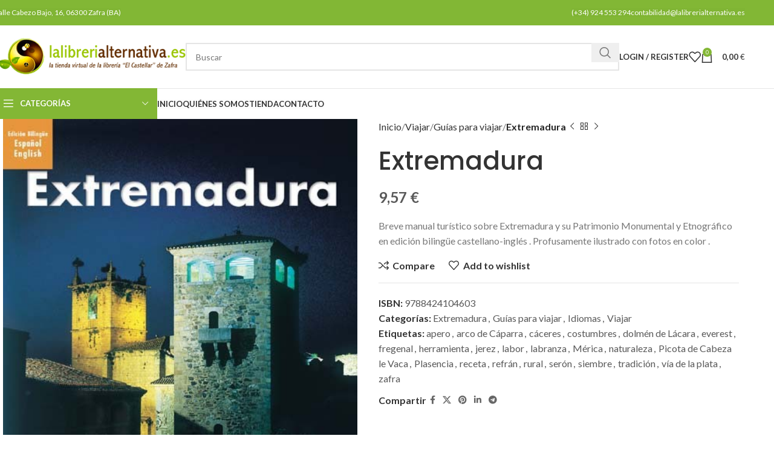

--- FILE ---
content_type: text/html; charset=UTF-8
request_url: https://lalibrerialternativa.es/producto/extremadura/
body_size: 42537
content:
<!DOCTYPE html>
<html lang="es-ES">
<head><meta charset="UTF-8"><script>if(navigator.userAgent.match(/MSIE|Internet Explorer/i)||navigator.userAgent.match(/Trident\/7\..*?rv:11/i)){var href=document.location.href;if(!href.match(/[?&]nowprocket/)){if(href.indexOf("?")==-1){if(href.indexOf("#")==-1){document.location.href=href+"?nowprocket=1"}else{document.location.href=href.replace("#","?nowprocket=1#")}}else{if(href.indexOf("#")==-1){document.location.href=href+"&nowprocket=1"}else{document.location.href=href.replace("#","&nowprocket=1#")}}}}</script><script>(()=>{class RocketLazyLoadScripts{constructor(){this.v="2.0.2",this.userEvents=["keydown","keyup","mousedown","mouseup","mousemove","mouseover","mouseenter","mouseout","mouseleave","touchmove","touchstart","touchend","touchcancel","wheel","click","dblclick","input","visibilitychange"],this.attributeEvents=["onblur","onclick","oncontextmenu","ondblclick","onfocus","onmousedown","onmouseenter","onmouseleave","onmousemove","onmouseout","onmouseover","onmouseup","onmousewheel","onscroll","onsubmit"]}async t(){this.i(),this.o(),/iP(ad|hone)/.test(navigator.userAgent)&&this.h(),this.u(),this.l(this),this.m(),this.k(this),this.p(this),this._(),await Promise.all([this.R(),this.L()]),this.lastBreath=Date.now(),this.S(this),this.P(),this.D(),this.O(),this.M(),await this.C(this.delayedScripts.normal),await this.C(this.delayedScripts.defer),await this.C(this.delayedScripts.async),this.T("domReady"),await this.F(),await this.j(),await this.I(),this.T("windowLoad"),await this.A(),window.dispatchEvent(new Event("rocket-allScriptsLoaded")),this.everythingLoaded=!0,this.lastTouchEnd&&await new Promise((t=>setTimeout(t,500-Date.now()+this.lastTouchEnd))),this.H(),this.T("all"),this.U(),this.W()}i(){this.CSPIssue=sessionStorage.getItem("rocketCSPIssue"),document.addEventListener("securitypolicyviolation",(t=>{this.CSPIssue||"script-src-elem"!==t.violatedDirective||"data"!==t.blockedURI||(this.CSPIssue=!0,sessionStorage.setItem("rocketCSPIssue",!0))}),{isRocket:!0})}o(){window.addEventListener("pageshow",(t=>{this.persisted=t.persisted,this.realWindowLoadedFired=!0}),{isRocket:!0}),window.addEventListener("pagehide",(()=>{this.onFirstUserAction=null}),{isRocket:!0})}h(){let t;function e(e){t=e}window.addEventListener("touchstart",e,{isRocket:!0}),window.addEventListener("touchend",(function i(o){Math.abs(o.changedTouches[0].pageX-t.changedTouches[0].pageX)<10&&Math.abs(o.changedTouches[0].pageY-t.changedTouches[0].pageY)<10&&o.timeStamp-t.timeStamp<200&&(o.target.dispatchEvent(new PointerEvent("click",{target:o.target,bubbles:!0,cancelable:!0})),event.preventDefault(),window.removeEventListener("touchstart",e,{isRocket:!0}),window.removeEventListener("touchend",i,{isRocket:!0}))}),{isRocket:!0})}q(t){this.userActionTriggered||("mousemove"!==t.type||this.firstMousemoveIgnored?"keyup"===t.type||"mouseover"===t.type||"mouseout"===t.type||(this.userActionTriggered=!0,this.onFirstUserAction&&this.onFirstUserAction()):this.firstMousemoveIgnored=!0),"click"===t.type&&t.preventDefault(),this.savedUserEvents.length>0&&(t.stopPropagation(),t.stopImmediatePropagation()),"touchstart"===this.lastEvent&&"touchend"===t.type&&(this.lastTouchEnd=Date.now()),"click"===t.type&&(this.lastTouchEnd=0),this.lastEvent=t.type,this.savedUserEvents.push(t)}u(){this.savedUserEvents=[],this.userEventHandler=this.q.bind(this),this.userEvents.forEach((t=>window.addEventListener(t,this.userEventHandler,{passive:!1,isRocket:!0})))}U(){this.userEvents.forEach((t=>window.removeEventListener(t,this.userEventHandler,{passive:!1,isRocket:!0}))),this.savedUserEvents.forEach((t=>{t.target.dispatchEvent(new window[t.constructor.name](t.type,t))}))}m(){this.eventsMutationObserver=new MutationObserver((t=>{const e="return false";for(const i of t){if("attributes"===i.type){const t=i.target.getAttribute(i.attributeName);t&&t!==e&&(i.target.setAttribute("data-rocket-"+i.attributeName,t),i.target.setAttribute(i.attributeName,e))}"childList"===i.type&&i.addedNodes.forEach((t=>{if(t.nodeType===Node.ELEMENT_NODE)for(const i of t.attributes)this.attributeEvents.includes(i.name)&&i.value&&""!==i.value&&(t.setAttribute("data-rocket-"+i.name,i.value),t.setAttribute(i.name,e))}))}})),this.eventsMutationObserver.observe(document,{subtree:!0,childList:!0,attributeFilter:this.attributeEvents})}H(){this.eventsMutationObserver.disconnect(),this.attributeEvents.forEach((t=>{document.querySelectorAll("[data-rocket-"+t+"]").forEach((e=>{e.setAttribute(t,e.getAttribute("data-rocket-"+t)),e.removeAttribute("data-rocket-"+t)}))}))}k(t){Object.defineProperty(HTMLElement.prototype,"onclick",{get(){return this.rocketonclick},set(e){this.rocketonclick=e,this.setAttribute(t.everythingLoaded?"onclick":"data-rocket-onclick","this.rocketonclick(event)")}})}S(t){function e(e,i){let o=e[i];e[i]=null,Object.defineProperty(e,i,{get:()=>o,set(s){t.everythingLoaded?o=s:e["rocket"+i]=o=s}})}e(document,"onreadystatechange"),e(window,"onload"),e(window,"onpageshow");try{Object.defineProperty(document,"readyState",{get:()=>t.rocketReadyState,set(e){t.rocketReadyState=e},configurable:!0}),document.readyState="loading"}catch(t){console.log("WPRocket DJE readyState conflict, bypassing")}}l(t){this.originalAddEventListener=EventTarget.prototype.addEventListener,this.originalRemoveEventListener=EventTarget.prototype.removeEventListener,this.savedEventListeners=[],EventTarget.prototype.addEventListener=function(e,i,o){o&&o.isRocket||!t.B(e,this)&&!t.userEvents.includes(e)||t.B(e,this)&&!t.userActionTriggered||e.startsWith("rocket-")?t.originalAddEventListener.call(this,e,i,o):t.savedEventListeners.push({target:this,remove:!1,type:e,func:i,options:o})},EventTarget.prototype.removeEventListener=function(e,i,o){o&&o.isRocket||!t.B(e,this)&&!t.userEvents.includes(e)||t.B(e,this)&&!t.userActionTriggered||e.startsWith("rocket-")?t.originalRemoveEventListener.call(this,e,i,o):t.savedEventListeners.push({target:this,remove:!0,type:e,func:i,options:o})}}T(t){"all"===t&&(EventTarget.prototype.addEventListener=this.originalAddEventListener,EventTarget.prototype.removeEventListener=this.originalRemoveEventListener),this.savedEventListeners=this.savedEventListeners.filter((e=>{let i=e.type,o=e.target||window;return"domReady"===t&&"DOMContentLoaded"!==i&&"readystatechange"!==i||("windowLoad"===t&&"load"!==i&&"readystatechange"!==i&&"pageshow"!==i||(this.B(i,o)&&(i="rocket-"+i),e.remove?o.removeEventListener(i,e.func,e.options):o.addEventListener(i,e.func,e.options),!1))}))}p(t){let e;function i(e){return t.everythingLoaded?e:e.split(" ").map((t=>"load"===t||t.startsWith("load.")?"rocket-jquery-load":t)).join(" ")}function o(o){function s(e){const s=o.fn[e];o.fn[e]=o.fn.init.prototype[e]=function(){return this[0]===window&&t.userActionTriggered&&("string"==typeof arguments[0]||arguments[0]instanceof String?arguments[0]=i(arguments[0]):"object"==typeof arguments[0]&&Object.keys(arguments[0]).forEach((t=>{const e=arguments[0][t];delete arguments[0][t],arguments[0][i(t)]=e}))),s.apply(this,arguments),this}}if(o&&o.fn&&!t.allJQueries.includes(o)){const e={DOMContentLoaded:[],"rocket-DOMContentLoaded":[]};for(const t in e)document.addEventListener(t,(()=>{e[t].forEach((t=>t()))}),{isRocket:!0});o.fn.ready=o.fn.init.prototype.ready=function(i){function s(){parseInt(o.fn.jquery)>2?setTimeout((()=>i.bind(document)(o))):i.bind(document)(o)}return t.realDomReadyFired?!t.userActionTriggered||t.fauxDomReadyFired?s():e["rocket-DOMContentLoaded"].push(s):e.DOMContentLoaded.push(s),o([])},s("on"),s("one"),s("off"),t.allJQueries.push(o)}e=o}t.allJQueries=[],o(window.jQuery),Object.defineProperty(window,"jQuery",{get:()=>e,set(t){o(t)}})}P(){const t=new Map;document.write=document.writeln=function(e){const i=document.currentScript,o=document.createRange(),s=i.parentElement;let n=t.get(i);void 0===n&&(n=i.nextSibling,t.set(i,n));const a=document.createDocumentFragment();o.setStart(a,0),a.appendChild(o.createContextualFragment(e)),s.insertBefore(a,n)}}async R(){return new Promise((t=>{this.userActionTriggered?t():this.onFirstUserAction=t}))}async L(){return new Promise((t=>{document.addEventListener("DOMContentLoaded",(()=>{this.realDomReadyFired=!0,t()}),{isRocket:!0})}))}async I(){return this.realWindowLoadedFired?Promise.resolve():new Promise((t=>{window.addEventListener("load",t,{isRocket:!0})}))}M(){this.pendingScripts=[];this.scriptsMutationObserver=new MutationObserver((t=>{for(const e of t)e.addedNodes.forEach((t=>{"SCRIPT"!==t.tagName||t.noModule||t.isWPRocket||this.pendingScripts.push({script:t,promise:new Promise((e=>{const i=()=>{const i=this.pendingScripts.findIndex((e=>e.script===t));i>=0&&this.pendingScripts.splice(i,1),e()};t.addEventListener("load",i,{isRocket:!0}),t.addEventListener("error",i,{isRocket:!0}),setTimeout(i,1e3)}))})}))})),this.scriptsMutationObserver.observe(document,{childList:!0,subtree:!0})}async j(){await this.J(),this.pendingScripts.length?(await this.pendingScripts[0].promise,await this.j()):this.scriptsMutationObserver.disconnect()}D(){this.delayedScripts={normal:[],async:[],defer:[]},document.querySelectorAll("script[type$=rocketlazyloadscript]").forEach((t=>{t.hasAttribute("data-rocket-src")?t.hasAttribute("async")&&!1!==t.async?this.delayedScripts.async.push(t):t.hasAttribute("defer")&&!1!==t.defer||"module"===t.getAttribute("data-rocket-type")?this.delayedScripts.defer.push(t):this.delayedScripts.normal.push(t):this.delayedScripts.normal.push(t)}))}async _(){await this.L();let t=[];document.querySelectorAll("script[type$=rocketlazyloadscript][data-rocket-src]").forEach((e=>{let i=e.getAttribute("data-rocket-src");if(i&&!i.startsWith("data:")){i.startsWith("//")&&(i=location.protocol+i);try{const o=new URL(i).origin;o!==location.origin&&t.push({src:o,crossOrigin:e.crossOrigin||"module"===e.getAttribute("data-rocket-type")})}catch(t){}}})),t=[...new Map(t.map((t=>[JSON.stringify(t),t]))).values()],this.N(t,"preconnect")}async $(t){if(await this.G(),!0!==t.noModule||!("noModule"in HTMLScriptElement.prototype))return new Promise((e=>{let i;function o(){(i||t).setAttribute("data-rocket-status","executed"),e()}try{if(navigator.userAgent.includes("Firefox/")||""===navigator.vendor||this.CSPIssue)i=document.createElement("script"),[...t.attributes].forEach((t=>{let e=t.nodeName;"type"!==e&&("data-rocket-type"===e&&(e="type"),"data-rocket-src"===e&&(e="src"),i.setAttribute(e,t.nodeValue))})),t.text&&(i.text=t.text),t.nonce&&(i.nonce=t.nonce),i.hasAttribute("src")?(i.addEventListener("load",o,{isRocket:!0}),i.addEventListener("error",(()=>{i.setAttribute("data-rocket-status","failed-network"),e()}),{isRocket:!0}),setTimeout((()=>{i.isConnected||e()}),1)):(i.text=t.text,o()),i.isWPRocket=!0,t.parentNode.replaceChild(i,t);else{const i=t.getAttribute("data-rocket-type"),s=t.getAttribute("data-rocket-src");i?(t.type=i,t.removeAttribute("data-rocket-type")):t.removeAttribute("type"),t.addEventListener("load",o,{isRocket:!0}),t.addEventListener("error",(i=>{this.CSPIssue&&i.target.src.startsWith("data:")?(console.log("WPRocket: CSP fallback activated"),t.removeAttribute("src"),this.$(t).then(e)):(t.setAttribute("data-rocket-status","failed-network"),e())}),{isRocket:!0}),s?(t.fetchPriority="high",t.removeAttribute("data-rocket-src"),t.src=s):t.src="data:text/javascript;base64,"+window.btoa(unescape(encodeURIComponent(t.text)))}}catch(i){t.setAttribute("data-rocket-status","failed-transform"),e()}}));t.setAttribute("data-rocket-status","skipped")}async C(t){const e=t.shift();return e?(e.isConnected&&await this.$(e),this.C(t)):Promise.resolve()}O(){this.N([...this.delayedScripts.normal,...this.delayedScripts.defer,...this.delayedScripts.async],"preload")}N(t,e){this.trash=this.trash||[];let i=!0;var o=document.createDocumentFragment();t.forEach((t=>{const s=t.getAttribute&&t.getAttribute("data-rocket-src")||t.src;if(s&&!s.startsWith("data:")){const n=document.createElement("link");n.href=s,n.rel=e,"preconnect"!==e&&(n.as="script",n.fetchPriority=i?"high":"low"),t.getAttribute&&"module"===t.getAttribute("data-rocket-type")&&(n.crossOrigin=!0),t.crossOrigin&&(n.crossOrigin=t.crossOrigin),t.integrity&&(n.integrity=t.integrity),t.nonce&&(n.nonce=t.nonce),o.appendChild(n),this.trash.push(n),i=!1}})),document.head.appendChild(o)}W(){this.trash.forEach((t=>t.remove()))}async F(){try{document.readyState="interactive"}catch(t){}this.fauxDomReadyFired=!0;try{await this.G(),document.dispatchEvent(new Event("rocket-readystatechange")),await this.G(),document.rocketonreadystatechange&&document.rocketonreadystatechange(),await this.G(),document.dispatchEvent(new Event("rocket-DOMContentLoaded")),await this.G(),window.dispatchEvent(new Event("rocket-DOMContentLoaded"))}catch(t){console.error(t)}}async A(){try{document.readyState="complete"}catch(t){}try{await this.G(),document.dispatchEvent(new Event("rocket-readystatechange")),await this.G(),document.rocketonreadystatechange&&document.rocketonreadystatechange(),await this.G(),window.dispatchEvent(new Event("rocket-load")),await this.G(),window.rocketonload&&window.rocketonload(),await this.G(),this.allJQueries.forEach((t=>t(window).trigger("rocket-jquery-load"))),await this.G();const t=new Event("rocket-pageshow");t.persisted=this.persisted,window.dispatchEvent(t),await this.G(),window.rocketonpageshow&&window.rocketonpageshow({persisted:this.persisted})}catch(t){console.error(t)}}async G(){Date.now()-this.lastBreath>45&&(await this.J(),this.lastBreath=Date.now())}async J(){return document.hidden?new Promise((t=>setTimeout(t))):new Promise((t=>requestAnimationFrame(t)))}B(t,e){return e===document&&"readystatechange"===t||(e===document&&"DOMContentLoaded"===t||(e===window&&"DOMContentLoaded"===t||(e===window&&"load"===t||e===window&&"pageshow"===t)))}static run(){(new RocketLazyLoadScripts).t()}}RocketLazyLoadScripts.run()})();</script>
	
	<link rel="profile" href="https://gmpg.org/xfn/11">
	<link rel="pingback" href="https://lalibrerialternativa.es/xmlrpc.php">
	<script type="rocketlazyloadscript" data-rocket-src="https://www.google.com/recaptcha/api.js" async defer></script>
	<meta name='robots' content='index, follow, max-image-preview:large, max-snippet:-1, max-video-preview:-1' />
	<style>img:is([sizes="auto" i], [sizes^="auto," i]) { contain-intrinsic-size: 3000px 1500px }</style>
	
	<!-- This site is optimized with the Yoast SEO plugin v25.0 - https://yoast.com/wordpress/plugins/seo/ -->
	<title>Extremadura - Librería La Alternativa</title><link rel="preload" data-rocket-preload as="style" href="https://fonts.googleapis.com/css?family=Lato%3A400%2C700%7CPoppins%3A400%2C600%2C500&#038;display=swap" /><link rel="stylesheet" href="https://fonts.googleapis.com/css?family=Lato%3A400%2C700%7CPoppins%3A400%2C600%2C500&#038;display=swap" media="print" onload="this.media='all'" /><noscript><link rel="stylesheet" href="https://fonts.googleapis.com/css?family=Lato%3A400%2C700%7CPoppins%3A400%2C600%2C500&#038;display=swap" /></noscript>
	<link rel="canonical" href="https://lalibrerialternativa.es/producto/extremadura/" />
	<meta property="og:locale" content="es_ES" />
	<meta property="og:type" content="article" />
	<meta property="og:title" content="Extremadura - Librería La Alternativa" />
	<meta property="og:description" content="Breve manual turístico sobre Extremadura y su Patrimonio Monumental y Etnográfico en edición bilingüe castellano-inglés . Profusamente ilustrado con fotos en color ." />
	<meta property="og:url" content="https://lalibrerialternativa.es/producto/extremadura/" />
	<meta property="og:site_name" content="Librería La Alternativa" />
	<meta property="og:image" content="https://lalibrerialternativa.es/wp-content/uploads/2012/12/575-Extremadura.jpg" />
	<meta property="og:image:width" content="460" />
	<meta property="og:image:height" content="612" />
	<meta property="og:image:type" content="image/jpeg" />
	<meta name="twitter:card" content="summary_large_image" />
	<meta name="twitter:label1" content="Tiempo de lectura" />
	<meta name="twitter:data1" content="1 minuto" />
	<script type="application/ld+json" class="yoast-schema-graph">{"@context":"https://schema.org","@graph":[{"@type":"WebPage","@id":"https://lalibrerialternativa.es/producto/extremadura/","url":"https://lalibrerialternativa.es/producto/extremadura/","name":"Extremadura - Librería La Alternativa","isPartOf":{"@id":"https://lalibrerialternativa.es/#website"},"primaryImageOfPage":{"@id":"https://lalibrerialternativa.es/producto/extremadura/#primaryimage"},"image":{"@id":"https://lalibrerialternativa.es/producto/extremadura/#primaryimage"},"thumbnailUrl":"https://lalibrerialternativa.es/wp-content/uploads/2012/12/575-Extremadura.jpg","datePublished":"2012-12-18T15:24:28+00:00","breadcrumb":{"@id":"https://lalibrerialternativa.es/producto/extremadura/#breadcrumb"},"inLanguage":"es","potentialAction":[{"@type":"ReadAction","target":["https://lalibrerialternativa.es/producto/extremadura/"]}]},{"@type":"ImageObject","inLanguage":"es","@id":"https://lalibrerialternativa.es/producto/extremadura/#primaryimage","url":"https://lalibrerialternativa.es/wp-content/uploads/2012/12/575-Extremadura.jpg","contentUrl":"https://lalibrerialternativa.es/wp-content/uploads/2012/12/575-Extremadura.jpg","width":460,"height":612,"caption":"Extremadura"},{"@type":"BreadcrumbList","@id":"https://lalibrerialternativa.es/producto/extremadura/#breadcrumb","itemListElement":[{"@type":"ListItem","position":1,"name":"Portada","item":"https://lalibrerialternativa.es/"},{"@type":"ListItem","position":2,"name":"Tienda","item":"https://lalibrerialternativa.es/tienda/"},{"@type":"ListItem","position":3,"name":"Extremadura"}]},{"@type":"WebSite","@id":"https://lalibrerialternativa.es/#website","url":"https://lalibrerialternativa.es/","name":"Librería La Alternativa","description":"","potentialAction":[{"@type":"SearchAction","target":{"@type":"EntryPoint","urlTemplate":"https://lalibrerialternativa.es/?s={search_term_string}"},"query-input":{"@type":"PropertyValueSpecification","valueRequired":true,"valueName":"search_term_string"}}],"inLanguage":"es"}]}</script>
	<!-- / Yoast SEO plugin. -->


<link rel='dns-prefetch' href='//www.googletagmanager.com' />
<link rel='dns-prefetch' href='//fonts.googleapis.com' />
<link href='https://fonts.gstatic.com' crossorigin rel='preconnect' />
<link rel="alternate" type="application/rss+xml" title="Librería La Alternativa &raquo; Feed" href="https://lalibrerialternativa.es/feed/" />
<link rel="alternate" type="application/rss+xml" title="Librería La Alternativa &raquo; Feed de los comentarios" href="https://lalibrerialternativa.es/comments/feed/" />
<link rel='stylesheet' id='wp-block-library-css' href='https://lalibrerialternativa.es/wp-includes/css/dist/block-library/style.min.css?ver=6.8.3' type='text/css' media='all' />
<style id='classic-theme-styles-inline-css' type='text/css'>
/*! This file is auto-generated */
.wp-block-button__link{color:#fff;background-color:#32373c;border-radius:9999px;box-shadow:none;text-decoration:none;padding:calc(.667em + 2px) calc(1.333em + 2px);font-size:1.125em}.wp-block-file__button{background:#32373c;color:#fff;text-decoration:none}
</style>
<style id='safe-svg-svg-icon-style-inline-css' type='text/css'>
.safe-svg-cover{text-align:center}.safe-svg-cover .safe-svg-inside{display:inline-block;max-width:100%}.safe-svg-cover svg{height:100%;max-height:100%;max-width:100%;width:100%}

</style>
<style id='global-styles-inline-css' type='text/css'>
:root{--wp--preset--aspect-ratio--square: 1;--wp--preset--aspect-ratio--4-3: 4/3;--wp--preset--aspect-ratio--3-4: 3/4;--wp--preset--aspect-ratio--3-2: 3/2;--wp--preset--aspect-ratio--2-3: 2/3;--wp--preset--aspect-ratio--16-9: 16/9;--wp--preset--aspect-ratio--9-16: 9/16;--wp--preset--color--black: #000000;--wp--preset--color--cyan-bluish-gray: #abb8c3;--wp--preset--color--white: #ffffff;--wp--preset--color--pale-pink: #f78da7;--wp--preset--color--vivid-red: #cf2e2e;--wp--preset--color--luminous-vivid-orange: #ff6900;--wp--preset--color--luminous-vivid-amber: #fcb900;--wp--preset--color--light-green-cyan: #7bdcb5;--wp--preset--color--vivid-green-cyan: #00d084;--wp--preset--color--pale-cyan-blue: #8ed1fc;--wp--preset--color--vivid-cyan-blue: #0693e3;--wp--preset--color--vivid-purple: #9b51e0;--wp--preset--gradient--vivid-cyan-blue-to-vivid-purple: linear-gradient(135deg,rgba(6,147,227,1) 0%,rgb(155,81,224) 100%);--wp--preset--gradient--light-green-cyan-to-vivid-green-cyan: linear-gradient(135deg,rgb(122,220,180) 0%,rgb(0,208,130) 100%);--wp--preset--gradient--luminous-vivid-amber-to-luminous-vivid-orange: linear-gradient(135deg,rgba(252,185,0,1) 0%,rgba(255,105,0,1) 100%);--wp--preset--gradient--luminous-vivid-orange-to-vivid-red: linear-gradient(135deg,rgba(255,105,0,1) 0%,rgb(207,46,46) 100%);--wp--preset--gradient--very-light-gray-to-cyan-bluish-gray: linear-gradient(135deg,rgb(238,238,238) 0%,rgb(169,184,195) 100%);--wp--preset--gradient--cool-to-warm-spectrum: linear-gradient(135deg,rgb(74,234,220) 0%,rgb(151,120,209) 20%,rgb(207,42,186) 40%,rgb(238,44,130) 60%,rgb(251,105,98) 80%,rgb(254,248,76) 100%);--wp--preset--gradient--blush-light-purple: linear-gradient(135deg,rgb(255,206,236) 0%,rgb(152,150,240) 100%);--wp--preset--gradient--blush-bordeaux: linear-gradient(135deg,rgb(254,205,165) 0%,rgb(254,45,45) 50%,rgb(107,0,62) 100%);--wp--preset--gradient--luminous-dusk: linear-gradient(135deg,rgb(255,203,112) 0%,rgb(199,81,192) 50%,rgb(65,88,208) 100%);--wp--preset--gradient--pale-ocean: linear-gradient(135deg,rgb(255,245,203) 0%,rgb(182,227,212) 50%,rgb(51,167,181) 100%);--wp--preset--gradient--electric-grass: linear-gradient(135deg,rgb(202,248,128) 0%,rgb(113,206,126) 100%);--wp--preset--gradient--midnight: linear-gradient(135deg,rgb(2,3,129) 0%,rgb(40,116,252) 100%);--wp--preset--font-size--small: 13px;--wp--preset--font-size--medium: 20px;--wp--preset--font-size--large: 36px;--wp--preset--font-size--x-large: 42px;--wp--preset--spacing--20: 0.44rem;--wp--preset--spacing--30: 0.67rem;--wp--preset--spacing--40: 1rem;--wp--preset--spacing--50: 1.5rem;--wp--preset--spacing--60: 2.25rem;--wp--preset--spacing--70: 3.38rem;--wp--preset--spacing--80: 5.06rem;--wp--preset--shadow--natural: 6px 6px 9px rgba(0, 0, 0, 0.2);--wp--preset--shadow--deep: 12px 12px 50px rgba(0, 0, 0, 0.4);--wp--preset--shadow--sharp: 6px 6px 0px rgba(0, 0, 0, 0.2);--wp--preset--shadow--outlined: 6px 6px 0px -3px rgba(255, 255, 255, 1), 6px 6px rgba(0, 0, 0, 1);--wp--preset--shadow--crisp: 6px 6px 0px rgba(0, 0, 0, 1);}:where(.is-layout-flex){gap: 0.5em;}:where(.is-layout-grid){gap: 0.5em;}body .is-layout-flex{display: flex;}.is-layout-flex{flex-wrap: wrap;align-items: center;}.is-layout-flex > :is(*, div){margin: 0;}body .is-layout-grid{display: grid;}.is-layout-grid > :is(*, div){margin: 0;}:where(.wp-block-columns.is-layout-flex){gap: 2em;}:where(.wp-block-columns.is-layout-grid){gap: 2em;}:where(.wp-block-post-template.is-layout-flex){gap: 1.25em;}:where(.wp-block-post-template.is-layout-grid){gap: 1.25em;}.has-black-color{color: var(--wp--preset--color--black) !important;}.has-cyan-bluish-gray-color{color: var(--wp--preset--color--cyan-bluish-gray) !important;}.has-white-color{color: var(--wp--preset--color--white) !important;}.has-pale-pink-color{color: var(--wp--preset--color--pale-pink) !important;}.has-vivid-red-color{color: var(--wp--preset--color--vivid-red) !important;}.has-luminous-vivid-orange-color{color: var(--wp--preset--color--luminous-vivid-orange) !important;}.has-luminous-vivid-amber-color{color: var(--wp--preset--color--luminous-vivid-amber) !important;}.has-light-green-cyan-color{color: var(--wp--preset--color--light-green-cyan) !important;}.has-vivid-green-cyan-color{color: var(--wp--preset--color--vivid-green-cyan) !important;}.has-pale-cyan-blue-color{color: var(--wp--preset--color--pale-cyan-blue) !important;}.has-vivid-cyan-blue-color{color: var(--wp--preset--color--vivid-cyan-blue) !important;}.has-vivid-purple-color{color: var(--wp--preset--color--vivid-purple) !important;}.has-black-background-color{background-color: var(--wp--preset--color--black) !important;}.has-cyan-bluish-gray-background-color{background-color: var(--wp--preset--color--cyan-bluish-gray) !important;}.has-white-background-color{background-color: var(--wp--preset--color--white) !important;}.has-pale-pink-background-color{background-color: var(--wp--preset--color--pale-pink) !important;}.has-vivid-red-background-color{background-color: var(--wp--preset--color--vivid-red) !important;}.has-luminous-vivid-orange-background-color{background-color: var(--wp--preset--color--luminous-vivid-orange) !important;}.has-luminous-vivid-amber-background-color{background-color: var(--wp--preset--color--luminous-vivid-amber) !important;}.has-light-green-cyan-background-color{background-color: var(--wp--preset--color--light-green-cyan) !important;}.has-vivid-green-cyan-background-color{background-color: var(--wp--preset--color--vivid-green-cyan) !important;}.has-pale-cyan-blue-background-color{background-color: var(--wp--preset--color--pale-cyan-blue) !important;}.has-vivid-cyan-blue-background-color{background-color: var(--wp--preset--color--vivid-cyan-blue) !important;}.has-vivid-purple-background-color{background-color: var(--wp--preset--color--vivid-purple) !important;}.has-black-border-color{border-color: var(--wp--preset--color--black) !important;}.has-cyan-bluish-gray-border-color{border-color: var(--wp--preset--color--cyan-bluish-gray) !important;}.has-white-border-color{border-color: var(--wp--preset--color--white) !important;}.has-pale-pink-border-color{border-color: var(--wp--preset--color--pale-pink) !important;}.has-vivid-red-border-color{border-color: var(--wp--preset--color--vivid-red) !important;}.has-luminous-vivid-orange-border-color{border-color: var(--wp--preset--color--luminous-vivid-orange) !important;}.has-luminous-vivid-amber-border-color{border-color: var(--wp--preset--color--luminous-vivid-amber) !important;}.has-light-green-cyan-border-color{border-color: var(--wp--preset--color--light-green-cyan) !important;}.has-vivid-green-cyan-border-color{border-color: var(--wp--preset--color--vivid-green-cyan) !important;}.has-pale-cyan-blue-border-color{border-color: var(--wp--preset--color--pale-cyan-blue) !important;}.has-vivid-cyan-blue-border-color{border-color: var(--wp--preset--color--vivid-cyan-blue) !important;}.has-vivid-purple-border-color{border-color: var(--wp--preset--color--vivid-purple) !important;}.has-vivid-cyan-blue-to-vivid-purple-gradient-background{background: var(--wp--preset--gradient--vivid-cyan-blue-to-vivid-purple) !important;}.has-light-green-cyan-to-vivid-green-cyan-gradient-background{background: var(--wp--preset--gradient--light-green-cyan-to-vivid-green-cyan) !important;}.has-luminous-vivid-amber-to-luminous-vivid-orange-gradient-background{background: var(--wp--preset--gradient--luminous-vivid-amber-to-luminous-vivid-orange) !important;}.has-luminous-vivid-orange-to-vivid-red-gradient-background{background: var(--wp--preset--gradient--luminous-vivid-orange-to-vivid-red) !important;}.has-very-light-gray-to-cyan-bluish-gray-gradient-background{background: var(--wp--preset--gradient--very-light-gray-to-cyan-bluish-gray) !important;}.has-cool-to-warm-spectrum-gradient-background{background: var(--wp--preset--gradient--cool-to-warm-spectrum) !important;}.has-blush-light-purple-gradient-background{background: var(--wp--preset--gradient--blush-light-purple) !important;}.has-blush-bordeaux-gradient-background{background: var(--wp--preset--gradient--blush-bordeaux) !important;}.has-luminous-dusk-gradient-background{background: var(--wp--preset--gradient--luminous-dusk) !important;}.has-pale-ocean-gradient-background{background: var(--wp--preset--gradient--pale-ocean) !important;}.has-electric-grass-gradient-background{background: var(--wp--preset--gradient--electric-grass) !important;}.has-midnight-gradient-background{background: var(--wp--preset--gradient--midnight) !important;}.has-small-font-size{font-size: var(--wp--preset--font-size--small) !important;}.has-medium-font-size{font-size: var(--wp--preset--font-size--medium) !important;}.has-large-font-size{font-size: var(--wp--preset--font-size--large) !important;}.has-x-large-font-size{font-size: var(--wp--preset--font-size--x-large) !important;}
:where(.wp-block-post-template.is-layout-flex){gap: 1.25em;}:where(.wp-block-post-template.is-layout-grid){gap: 1.25em;}
:where(.wp-block-columns.is-layout-flex){gap: 2em;}:where(.wp-block-columns.is-layout-grid){gap: 2em;}
:root :where(.wp-block-pullquote){font-size: 1.5em;line-height: 1.6;}
</style>
<style id='woocommerce-inline-inline-css' type='text/css'>
.woocommerce form .form-row .required { visibility: visible; }
</style>
<link data-minify="1" rel='stylesheet' id='trp-language-switcher-style-css' href='https://lalibrerialternativa.es/wp-content/cache/min/1/wp-content/plugins/translatepress-multilingual/assets/css/trp-language-switcher.css?ver=1736790920' type='text/css' media='all' />
<link data-minify="1" rel='stylesheet' id='brands-styles-css' href='https://lalibrerialternativa.es/wp-content/cache/min/1/wp-content/plugins/woocommerce/assets/css/brands.css?ver=1738605012' type='text/css' media='all' />
<link rel='stylesheet' id='elementor-frontend-css' href='https://lalibrerialternativa.es/wp-content/plugins/elementor/assets/css/frontend.min.css?ver=3.28.4' type='text/css' media='all' />
<link data-minify="1" rel='stylesheet' id='elementor-post-6-css' href='https://lalibrerialternativa.es/wp-content/cache/min/1/wp-content/uploads/elementor/css/post-6.css?ver=1736790920' type='text/css' media='all' />
<link rel='stylesheet' id='woodmart-style-css' href='https://lalibrerialternativa.es/wp-content/themes/woodmart/css/parts/base.min.css?ver=8.0.6' type='text/css' media='all' />
<link rel='stylesheet' id='wd-helpers-wpb-elem-css' href='https://lalibrerialternativa.es/wp-content/themes/woodmart/css/parts/helpers-wpb-elem.min.css?ver=8.0.6' type='text/css' media='all' />
<link rel='stylesheet' id='wd-widget-recent-post-comments-css' href='https://lalibrerialternativa.es/wp-content/themes/woodmart/css/parts/widget-recent-post-comments.min.css?ver=8.0.6' type='text/css' media='all' />
<link rel='stylesheet' id='wd-widget-wd-recent-posts-css' href='https://lalibrerialternativa.es/wp-content/themes/woodmart/css/parts/widget-wd-recent-posts.min.css?ver=8.0.6' type='text/css' media='all' />
<link rel='stylesheet' id='wd-widget-nav-css' href='https://lalibrerialternativa.es/wp-content/themes/woodmart/css/parts/widget-nav.min.css?ver=8.0.6' type='text/css' media='all' />
<link rel='stylesheet' id='wd-widget-wd-layered-nav-css' href='https://lalibrerialternativa.es/wp-content/themes/woodmart/css/parts/woo-widget-wd-layered-nav.min.css?ver=8.0.6' type='text/css' media='all' />
<link rel='stylesheet' id='wd-woo-mod-swatches-base-css' href='https://lalibrerialternativa.es/wp-content/themes/woodmart/css/parts/woo-mod-swatches-base.min.css?ver=8.0.6' type='text/css' media='all' />
<link rel='stylesheet' id='wd-woo-mod-swatches-filter-css' href='https://lalibrerialternativa.es/wp-content/themes/woodmart/css/parts/woo-mod-swatches-filter.min.css?ver=8.0.6' type='text/css' media='all' />
<link rel='stylesheet' id='wd-widget-product-cat-css' href='https://lalibrerialternativa.es/wp-content/themes/woodmart/css/parts/woo-widget-product-cat.min.css?ver=8.0.6' type='text/css' media='all' />
<link rel='stylesheet' id='wd-widget-product-list-css' href='https://lalibrerialternativa.es/wp-content/themes/woodmart/css/parts/woo-widget-product-list.min.css?ver=8.0.6' type='text/css' media='all' />
<link rel='stylesheet' id='wd-wpcf7-css' href='https://lalibrerialternativa.es/wp-content/themes/woodmart/css/parts/int-wpcf7.min.css?ver=8.0.6' type='text/css' media='all' />
<link rel='stylesheet' id='wd-revolution-slider-css' href='https://lalibrerialternativa.es/wp-content/themes/woodmart/css/parts/int-rev-slider.min.css?ver=8.0.6' type='text/css' media='all' />
<link rel='stylesheet' id='wd-elementor-base-css' href='https://lalibrerialternativa.es/wp-content/themes/woodmart/css/parts/int-elem-base.min.css?ver=8.0.6' type='text/css' media='all' />
<link rel='stylesheet' id='wd-elementor-pro-base-css' href='https://lalibrerialternativa.es/wp-content/themes/woodmart/css/parts/int-elementor-pro.min.css?ver=8.0.6' type='text/css' media='all' />
<link rel='stylesheet' id='wd-woocommerce-base-css' href='https://lalibrerialternativa.es/wp-content/themes/woodmart/css/parts/woocommerce-base.min.css?ver=8.0.6' type='text/css' media='all' />
<link rel='stylesheet' id='wd-mod-star-rating-css' href='https://lalibrerialternativa.es/wp-content/themes/woodmart/css/parts/mod-star-rating.min.css?ver=8.0.6' type='text/css' media='all' />
<link rel='stylesheet' id='wd-woo-el-track-order-css' href='https://lalibrerialternativa.es/wp-content/themes/woodmart/css/parts/woo-el-track-order.min.css?ver=8.0.6' type='text/css' media='all' />
<link rel='stylesheet' id='wd-woocommerce-block-notices-css' href='https://lalibrerialternativa.es/wp-content/themes/woodmart/css/parts/woo-mod-block-notices.min.css?ver=8.0.6' type='text/css' media='all' />
<link rel='stylesheet' id='wd-woo-mod-quantity-css' href='https://lalibrerialternativa.es/wp-content/themes/woodmart/css/parts/woo-mod-quantity.min.css?ver=8.0.6' type='text/css' media='all' />
<link rel='stylesheet' id='wd-woo-single-prod-el-base-css' href='https://lalibrerialternativa.es/wp-content/themes/woodmart/css/parts/woo-single-prod-el-base.min.css?ver=8.0.6' type='text/css' media='all' />
<link rel='stylesheet' id='wd-woo-mod-stock-status-css' href='https://lalibrerialternativa.es/wp-content/themes/woodmart/css/parts/woo-mod-stock-status.min.css?ver=8.0.6' type='text/css' media='all' />
<link rel='stylesheet' id='wd-woo-mod-shop-attributes-css' href='https://lalibrerialternativa.es/wp-content/themes/woodmart/css/parts/woo-mod-shop-attributes.min.css?ver=8.0.6' type='text/css' media='all' />
<link rel='stylesheet' id='wd-wp-blocks-css' href='https://lalibrerialternativa.es/wp-content/themes/woodmart/css/parts/wp-blocks.min.css?ver=8.0.6' type='text/css' media='all' />
<link rel='stylesheet' id='child-style-css' href='https://lalibrerialternativa.es/wp-content/themes/woodmart-child/style.css?ver=8.0.6' type='text/css' media='all' />
<link rel='stylesheet' id='wd-header-base-css' href='https://lalibrerialternativa.es/wp-content/themes/woodmart/css/parts/header-base.min.css?ver=8.0.6' type='text/css' media='all' />
<link rel='stylesheet' id='wd-mod-tools-css' href='https://lalibrerialternativa.es/wp-content/themes/woodmart/css/parts/mod-tools.min.css?ver=8.0.6' type='text/css' media='all' />
<link rel='stylesheet' id='wd-header-elements-base-css' href='https://lalibrerialternativa.es/wp-content/themes/woodmart/css/parts/header-el-base.min.css?ver=8.0.6' type='text/css' media='all' />
<link rel='stylesheet' id='wd-social-icons-css' href='https://lalibrerialternativa.es/wp-content/themes/woodmart/css/parts/el-social-icons.min.css?ver=8.0.6' type='text/css' media='all' />
<link rel='stylesheet' id='wd-header-search-css' href='https://lalibrerialternativa.es/wp-content/themes/woodmart/css/parts/header-el-search.min.css?ver=8.0.6' type='text/css' media='all' />
<link rel='stylesheet' id='wd-header-search-form-css' href='https://lalibrerialternativa.es/wp-content/themes/woodmart/css/parts/header-el-search-form.min.css?ver=8.0.6' type='text/css' media='all' />
<link rel='stylesheet' id='wd-wd-search-results-css' href='https://lalibrerialternativa.es/wp-content/themes/woodmart/css/parts/wd-search-results.min.css?ver=8.0.6' type='text/css' media='all' />
<link rel='stylesheet' id='wd-wd-search-form-css' href='https://lalibrerialternativa.es/wp-content/themes/woodmart/css/parts/wd-search-form.min.css?ver=8.0.6' type='text/css' media='all' />
<link rel='stylesheet' id='wd-header-my-account-dropdown-css' href='https://lalibrerialternativa.es/wp-content/themes/woodmart/css/parts/header-el-my-account-dropdown.min.css?ver=8.0.6' type='text/css' media='all' />
<link rel='stylesheet' id='wd-woo-mod-login-form-css' href='https://lalibrerialternativa.es/wp-content/themes/woodmart/css/parts/woo-mod-login-form.min.css?ver=8.0.6' type='text/css' media='all' />
<link rel='stylesheet' id='wd-header-my-account-css' href='https://lalibrerialternativa.es/wp-content/themes/woodmart/css/parts/header-el-my-account.min.css?ver=8.0.6' type='text/css' media='all' />
<link rel='stylesheet' id='wd-header-cart-side-css' href='https://lalibrerialternativa.es/wp-content/themes/woodmart/css/parts/header-el-cart-side.min.css?ver=8.0.6' type='text/css' media='all' />
<link rel='stylesheet' id='wd-header-cart-css' href='https://lalibrerialternativa.es/wp-content/themes/woodmart/css/parts/header-el-cart.min.css?ver=8.0.6' type='text/css' media='all' />
<link rel='stylesheet' id='wd-widget-shopping-cart-css' href='https://lalibrerialternativa.es/wp-content/themes/woodmart/css/parts/woo-widget-shopping-cart.min.css?ver=8.0.6' type='text/css' media='all' />
<link rel='stylesheet' id='wd-header-mobile-nav-dropdown-css' href='https://lalibrerialternativa.es/wp-content/themes/woodmart/css/parts/header-el-mobile-nav-dropdown.min.css?ver=8.0.6' type='text/css' media='all' />
<link rel='stylesheet' id='wd-header-categories-nav-css' href='https://lalibrerialternativa.es/wp-content/themes/woodmart/css/parts/header-el-category-nav.min.css?ver=8.0.6' type='text/css' media='all' />
<link rel='stylesheet' id='wd-mod-nav-vertical-css' href='https://lalibrerialternativa.es/wp-content/themes/woodmart/css/parts/mod-nav-vertical.min.css?ver=8.0.6' type='text/css' media='all' />
<link rel='stylesheet' id='wd-mod-nav-vertical-design-default-css' href='https://lalibrerialternativa.es/wp-content/themes/woodmart/css/parts/mod-nav-vertical-design-default.min.css?ver=8.0.6' type='text/css' media='all' />
<link rel='stylesheet' id='wd-page-title-css' href='https://lalibrerialternativa.es/wp-content/themes/woodmart/css/parts/page-title.min.css?ver=8.0.6' type='text/css' media='all' />
<link rel='stylesheet' id='wd-woo-single-prod-predefined-css' href='https://lalibrerialternativa.es/wp-content/themes/woodmart/css/parts/woo-single-prod-predefined.min.css?ver=8.0.6' type='text/css' media='all' />
<link rel='stylesheet' id='wd-woo-single-prod-and-quick-view-predefined-css' href='https://lalibrerialternativa.es/wp-content/themes/woodmart/css/parts/woo-single-prod-and-quick-view-predefined.min.css?ver=8.0.6' type='text/css' media='all' />
<link rel='stylesheet' id='wd-woo-single-prod-el-tabs-predefined-css' href='https://lalibrerialternativa.es/wp-content/themes/woodmart/css/parts/woo-single-prod-el-tabs-predefined.min.css?ver=8.0.6' type='text/css' media='all' />
<link rel='stylesheet' id='wd-woo-single-prod-el-gallery-css' href='https://lalibrerialternativa.es/wp-content/themes/woodmart/css/parts/woo-single-prod-el-gallery.min.css?ver=8.0.6' type='text/css' media='all' />
<link rel='stylesheet' id='wd-woo-single-prod-el-gallery-opt-thumb-left-desktop-css' href='https://lalibrerialternativa.es/wp-content/themes/woodmart/css/parts/woo-single-prod-el-gallery-opt-thumb-left-desktop.min.css?ver=8.0.6' type='text/css' media='all' />
<link rel='stylesheet' id='wd-swiper-css' href='https://lalibrerialternativa.es/wp-content/themes/woodmart/css/parts/lib-swiper.min.css?ver=8.0.6' type='text/css' media='all' />
<link rel='stylesheet' id='wd-woo-mod-product-labels-css' href='https://lalibrerialternativa.es/wp-content/themes/woodmart/css/parts/woo-mod-product-labels.min.css?ver=8.0.6' type='text/css' media='all' />
<link rel='stylesheet' id='wd-woo-mod-product-labels-round-css' href='https://lalibrerialternativa.es/wp-content/themes/woodmart/css/parts/woo-mod-product-labels-round.min.css?ver=8.0.6' type='text/css' media='all' />
<link rel='stylesheet' id='wd-swiper-arrows-css' href='https://lalibrerialternativa.es/wp-content/themes/woodmart/css/parts/lib-swiper-arrows.min.css?ver=8.0.6' type='text/css' media='all' />
<link rel='stylesheet' id='wd-photoswipe-css' href='https://lalibrerialternativa.es/wp-content/themes/woodmart/css/parts/lib-photoswipe.min.css?ver=8.0.6' type='text/css' media='all' />
<link rel='stylesheet' id='wd-woo-single-prod-el-navigation-css' href='https://lalibrerialternativa.es/wp-content/themes/woodmart/css/parts/woo-single-prod-el-navigation.min.css?ver=8.0.6' type='text/css' media='all' />
<link rel='stylesheet' id='wd-tabs-css' href='https://lalibrerialternativa.es/wp-content/themes/woodmart/css/parts/el-tabs.min.css?ver=8.0.6' type='text/css' media='all' />
<link rel='stylesheet' id='wd-woo-single-prod-el-tabs-opt-layout-tabs-css' href='https://lalibrerialternativa.es/wp-content/themes/woodmart/css/parts/woo-single-prod-el-tabs-opt-layout-tabs.min.css?ver=8.0.6' type='text/css' media='all' />
<link rel='stylesheet' id='wd-accordion-css' href='https://lalibrerialternativa.es/wp-content/themes/woodmart/css/parts/el-accordion.min.css?ver=8.0.6' type='text/css' media='all' />
<link rel='stylesheet' id='wd-accordion-elem-wpb-css' href='https://lalibrerialternativa.es/wp-content/themes/woodmart/css/parts/el-accordion-wpb-elem.min.css?ver=8.0.6' type='text/css' media='all' />
<link rel='stylesheet' id='wd-image-gallery-css' href='https://lalibrerialternativa.es/wp-content/themes/woodmart/css/parts/el-gallery.min.css?ver=8.0.6' type='text/css' media='all' />
<link rel='stylesheet' id='wd-text-block-css' href='https://lalibrerialternativa.es/wp-content/themes/woodmart/css/parts/el-text-block.min.css?ver=8.0.6' type='text/css' media='all' />
<link rel='stylesheet' id='wd-product-loop-css' href='https://lalibrerialternativa.es/wp-content/themes/woodmart/css/parts/woo-product-loop.min.css?ver=8.0.6' type='text/css' media='all' />
<link rel='stylesheet' id='wd-product-loop-icons-css' href='https://lalibrerialternativa.es/wp-content/themes/woodmart/css/parts/woo-product-loop-icons.min.css?ver=8.0.6' type='text/css' media='all' />
<link rel='stylesheet' id='wd-mfp-popup-css' href='https://lalibrerialternativa.es/wp-content/themes/woodmart/css/parts/lib-magnific-popup.min.css?ver=8.0.6' type='text/css' media='all' />
<link rel='stylesheet' id='wd-swiper-pagin-css' href='https://lalibrerialternativa.es/wp-content/themes/woodmart/css/parts/lib-swiper-pagin.min.css?ver=8.0.6' type='text/css' media='all' />
<link rel='stylesheet' id='wd-widget-collapse-css' href='https://lalibrerialternativa.es/wp-content/themes/woodmart/css/parts/opt-widget-collapse.min.css?ver=8.0.6' type='text/css' media='all' />
<link rel='stylesheet' id='wd-footer-base-css' href='https://lalibrerialternativa.es/wp-content/themes/woodmart/css/parts/footer-base.min.css?ver=8.0.6' type='text/css' media='all' />
<link rel='stylesheet' id='wd-list-css' href='https://lalibrerialternativa.es/wp-content/themes/woodmart/css/parts/el-list.min.css?ver=8.0.6' type='text/css' media='all' />
<link rel='stylesheet' id='wd-el-list-css' href='https://lalibrerialternativa.es/wp-content/themes/woodmart/css/parts/el-list-wpb-elem.min.css?ver=8.0.6' type='text/css' media='all' />
<link rel='stylesheet' id='wd-scroll-top-css' href='https://lalibrerialternativa.es/wp-content/themes/woodmart/css/parts/opt-scrolltotop.min.css?ver=8.0.6' type='text/css' media='all' />
<link rel='stylesheet' id='wd-cookies-popup-css' href='https://lalibrerialternativa.es/wp-content/themes/woodmart/css/parts/opt-cookies.min.css?ver=8.0.6' type='text/css' media='all' />
<link rel='stylesheet' id='wd-bottom-toolbar-css' href='https://lalibrerialternativa.es/wp-content/themes/woodmart/css/parts/opt-bottom-toolbar.min.css?ver=8.0.6' type='text/css' media='all' />

<link data-minify="1" rel='stylesheet' id='elementor-gf-local-roboto-css' href='https://lalibrerialternativa.es/wp-content/cache/min/1/wp-content/uploads/elementor/google-fonts/css/roboto.css?ver=1744787012' type='text/css' media='all' />
<link data-minify="1" rel='stylesheet' id='elementor-gf-local-robotoslab-css' href='https://lalibrerialternativa.es/wp-content/cache/min/1/wp-content/uploads/elementor/google-fonts/css/robotoslab.css?ver=1744787012' type='text/css' media='all' />
<script type="rocketlazyloadscript" data-rocket-type="text/javascript" data-rocket-src="https://lalibrerialternativa.es/wp-includes/js/jquery/jquery.min.js?ver=3.7.1" id="jquery-core-js"></script>
<script type="rocketlazyloadscript" data-rocket-type="text/javascript" data-rocket-src="https://lalibrerialternativa.es/wp-includes/js/jquery/jquery-migrate.min.js?ver=3.4.1" id="jquery-migrate-js"></script>
<script type="rocketlazyloadscript" data-rocket-type="text/javascript" data-rocket-src="https://lalibrerialternativa.es/wp-content/plugins/woocommerce/assets/js/jquery-blockui/jquery.blockUI.min.js?ver=2.7.0-wc.9.8.4" id="jquery-blockui-js" defer="defer" data-wp-strategy="defer"></script>
<script type="text/javascript" id="wc-add-to-cart-js-extra">
/* <![CDATA[ */
var wc_add_to_cart_params = {"ajax_url":"\/wp-admin\/admin-ajax.php","wc_ajax_url":"\/?wc-ajax=%%endpoint%%","i18n_view_cart":"Ver carrito","cart_url":"https:\/\/lalibrerialternativa.es\/carrito\/","is_cart":"","cart_redirect_after_add":"no"};
/* ]]> */
</script>
<script type="rocketlazyloadscript" data-rocket-type="text/javascript" data-rocket-src="https://lalibrerialternativa.es/wp-content/plugins/woocommerce/assets/js/frontend/add-to-cart.min.js?ver=9.8.4" id="wc-add-to-cart-js" defer="defer" data-wp-strategy="defer"></script>
<script type="rocketlazyloadscript" data-rocket-type="text/javascript" data-rocket-src="https://lalibrerialternativa.es/wp-content/plugins/woocommerce/assets/js/zoom/jquery.zoom.min.js?ver=1.7.21-wc.9.8.4" id="zoom-js" defer="defer" data-wp-strategy="defer"></script>
<script type="text/javascript" id="wc-single-product-js-extra">
/* <![CDATA[ */
var wc_single_product_params = {"i18n_required_rating_text":"Por favor elige una puntuaci\u00f3n","i18n_rating_options":["1 de 5 estrellas","2 de 5 estrellas","3 de 5 estrellas","4 de 5 estrellas","5 de 5 estrellas"],"i18n_product_gallery_trigger_text":"Ver galer\u00eda de im\u00e1genes a pantalla completa","review_rating_required":"yes","flexslider":{"rtl":false,"animation":"slide","smoothHeight":true,"directionNav":false,"controlNav":"thumbnails","slideshow":false,"animationSpeed":500,"animationLoop":false,"allowOneSlide":false},"zoom_enabled":"","zoom_options":[],"photoswipe_enabled":"","photoswipe_options":{"shareEl":false,"closeOnScroll":false,"history":false,"hideAnimationDuration":0,"showAnimationDuration":0},"flexslider_enabled":""};
/* ]]> */
</script>
<script type="rocketlazyloadscript" data-rocket-type="text/javascript" data-rocket-src="https://lalibrerialternativa.es/wp-content/plugins/woocommerce/assets/js/frontend/single-product.min.js?ver=9.8.4" id="wc-single-product-js" defer="defer" data-wp-strategy="defer"></script>
<script type="rocketlazyloadscript" data-rocket-type="text/javascript" data-rocket-src="https://lalibrerialternativa.es/wp-content/plugins/woocommerce/assets/js/js-cookie/js.cookie.min.js?ver=2.1.4-wc.9.8.4" id="js-cookie-js" defer="defer" data-wp-strategy="defer"></script>
<script type="text/javascript" id="woocommerce-js-extra">
/* <![CDATA[ */
var woocommerce_params = {"ajax_url":"\/wp-admin\/admin-ajax.php","wc_ajax_url":"\/?wc-ajax=%%endpoint%%","i18n_password_show":"Mostrar contrase\u00f1a","i18n_password_hide":"Ocultar contrase\u00f1a"};
/* ]]> */
</script>
<script type="rocketlazyloadscript" data-rocket-type="text/javascript" data-rocket-src="https://lalibrerialternativa.es/wp-content/plugins/woocommerce/assets/js/frontend/woocommerce.min.js?ver=9.8.4" id="woocommerce-js" defer="defer" data-wp-strategy="defer"></script>
<script type="rocketlazyloadscript" data-minify="1" data-rocket-type="text/javascript" data-rocket-src="https://lalibrerialternativa.es/wp-content/cache/min/1/wp-content/plugins/translatepress-multilingual/assets/js/trp-frontend-compatibility.js?ver=1730188340" id="trp-frontend-compatibility-js"></script>

<!-- Fragmento de código de la etiqueta de Google (gtag.js) añadida por Site Kit -->

<!-- Fragmento de código de Google Analytics añadido por Site Kit -->
<script type="rocketlazyloadscript" data-rocket-type="text/javascript" data-rocket-src="https://www.googletagmanager.com/gtag/js?id=GT-57ZR8WB" id="google_gtagjs-js" async></script>
<script type="rocketlazyloadscript" data-rocket-type="text/javascript" id="google_gtagjs-js-after">
/* <![CDATA[ */
window.dataLayer = window.dataLayer || [];function gtag(){dataLayer.push(arguments);}
gtag("set","linker",{"domains":["lalibrerialternativa.es"]});
gtag("js", new Date());
gtag("set", "developer_id.dZTNiMT", true);
gtag("config", "GT-57ZR8WB");
/* ]]> */
</script>

<!-- Finalizar fragmento de código de la etiqueta de Google (gtags.js) añadida por Site Kit -->
<script type="rocketlazyloadscript" data-rocket-type="text/javascript" data-rocket-src="https://lalibrerialternativa.es/wp-content/themes/woodmart/js/libs/device.min.js?ver=8.0.6" id="wd-device-library-js"></script>
<script type="rocketlazyloadscript" data-rocket-type="text/javascript" data-rocket-src="https://lalibrerialternativa.es/wp-content/themes/woodmart/js/scripts/global/scrollBar.min.js?ver=8.0.6" id="wd-scrollbar-js"></script>
<link rel="https://api.w.org/" href="https://lalibrerialternativa.es/wp-json/" /><link rel="alternate" title="JSON" type="application/json" href="https://lalibrerialternativa.es/wp-json/wp/v2/product/16438" /><link rel="EditURI" type="application/rsd+xml" title="RSD" href="https://lalibrerialternativa.es/xmlrpc.php?rsd" />
<meta name="generator" content="WordPress 6.8.3" />
<meta name="generator" content="WooCommerce 9.8.4" />
<link rel='shortlink' href='https://lalibrerialternativa.es/?p=16438' />
<link rel="alternate" title="oEmbed (JSON)" type="application/json+oembed" href="https://lalibrerialternativa.es/wp-json/oembed/1.0/embed?url=https%3A%2F%2Flalibrerialternativa.es%2Fproducto%2Fextremadura%2F" />
<link rel="alternate" title="oEmbed (XML)" type="text/xml+oembed" href="https://lalibrerialternativa.es/wp-json/oembed/1.0/embed?url=https%3A%2F%2Flalibrerialternativa.es%2Fproducto%2Fextremadura%2F&#038;format=xml" />
<meta name="generator" content="Site Kit by Google 1.152.1" /><link rel="alternate" hreflang="es-ES" href="https://lalibrerialternativa.es/producto/extremadura/"/>
<link rel="alternate" hreflang="es" href="https://lalibrerialternativa.es/producto/extremadura/"/>
<style>.woocommerce-product-gallery{ opacity: 1 !important; }</style>					<meta name="viewport" content="width=device-width, initial-scale=1.0, maximum-scale=1.0, user-scalable=no">
										<noscript><style>.woocommerce-product-gallery{ opacity: 1 !important; }</style></noscript>
	<meta name="generator" content="Elementor 3.28.4; features: e_font_icon_svg, additional_custom_breakpoints, e_local_google_fonts; settings: css_print_method-external, google_font-enabled, font_display-swap">
<style type="text/css">.recentcomments a{display:inline !important;padding:0 !important;margin:0 !important;}</style>			<style>
				.e-con.e-parent:nth-of-type(n+4):not(.e-lazyloaded):not(.e-no-lazyload),
				.e-con.e-parent:nth-of-type(n+4):not(.e-lazyloaded):not(.e-no-lazyload) * {
					background-image: none !important;
				}
				@media screen and (max-height: 1024px) {
					.e-con.e-parent:nth-of-type(n+3):not(.e-lazyloaded):not(.e-no-lazyload),
					.e-con.e-parent:nth-of-type(n+3):not(.e-lazyloaded):not(.e-no-lazyload) * {
						background-image: none !important;
					}
				}
				@media screen and (max-height: 640px) {
					.e-con.e-parent:nth-of-type(n+2):not(.e-lazyloaded):not(.e-no-lazyload),
					.e-con.e-parent:nth-of-type(n+2):not(.e-lazyloaded):not(.e-no-lazyload) * {
						background-image: none !important;
					}
				}
			</style>
			<meta name="generator" content="Powered by Slider Revolution 6.6.18 - responsive, Mobile-Friendly Slider Plugin for WordPress with comfortable drag and drop interface." />
<link rel="icon" href="https://lalibrerialternativa.es/wp-content/uploads/2023/10/cropped-flaticon-2-32x32.png" sizes="32x32" />
<link rel="icon" href="https://lalibrerialternativa.es/wp-content/uploads/2023/10/cropped-flaticon-2-192x192.png" sizes="192x192" />
<link rel="apple-touch-icon" href="https://lalibrerialternativa.es/wp-content/uploads/2023/10/cropped-flaticon-2-180x180.png" />
<meta name="msapplication-TileImage" content="https://lalibrerialternativa.es/wp-content/uploads/2023/10/cropped-flaticon-2-270x270.png" />
<script type="rocketlazyloadscript">function setREVStartSize(e){
			//window.requestAnimationFrame(function() {
				window.RSIW = window.RSIW===undefined ? window.innerWidth : window.RSIW;
				window.RSIH = window.RSIH===undefined ? window.innerHeight : window.RSIH;
				try {
					var pw = document.getElementById(e.c).parentNode.offsetWidth,
						newh;
					pw = pw===0 || isNaN(pw) || (e.l=="fullwidth" || e.layout=="fullwidth") ? window.RSIW : pw;
					e.tabw = e.tabw===undefined ? 0 : parseInt(e.tabw);
					e.thumbw = e.thumbw===undefined ? 0 : parseInt(e.thumbw);
					e.tabh = e.tabh===undefined ? 0 : parseInt(e.tabh);
					e.thumbh = e.thumbh===undefined ? 0 : parseInt(e.thumbh);
					e.tabhide = e.tabhide===undefined ? 0 : parseInt(e.tabhide);
					e.thumbhide = e.thumbhide===undefined ? 0 : parseInt(e.thumbhide);
					e.mh = e.mh===undefined || e.mh=="" || e.mh==="auto" ? 0 : parseInt(e.mh,0);
					if(e.layout==="fullscreen" || e.l==="fullscreen")
						newh = Math.max(e.mh,window.RSIH);
					else{
						e.gw = Array.isArray(e.gw) ? e.gw : [e.gw];
						for (var i in e.rl) if (e.gw[i]===undefined || e.gw[i]===0) e.gw[i] = e.gw[i-1];
						e.gh = e.el===undefined || e.el==="" || (Array.isArray(e.el) && e.el.length==0)? e.gh : e.el;
						e.gh = Array.isArray(e.gh) ? e.gh : [e.gh];
						for (var i in e.rl) if (e.gh[i]===undefined || e.gh[i]===0) e.gh[i] = e.gh[i-1];
											
						var nl = new Array(e.rl.length),
							ix = 0,
							sl;
						e.tabw = e.tabhide>=pw ? 0 : e.tabw;
						e.thumbw = e.thumbhide>=pw ? 0 : e.thumbw;
						e.tabh = e.tabhide>=pw ? 0 : e.tabh;
						e.thumbh = e.thumbhide>=pw ? 0 : e.thumbh;
						for (var i in e.rl) nl[i] = e.rl[i]<window.RSIW ? 0 : e.rl[i];
						sl = nl[0];
						for (var i in nl) if (sl>nl[i] && nl[i]>0) { sl = nl[i]; ix=i;}
						var m = pw>(e.gw[ix]+e.tabw+e.thumbw) ? 1 : (pw-(e.tabw+e.thumbw)) / (e.gw[ix]);
						newh =  (e.gh[ix] * m) + (e.tabh + e.thumbh);
					}
					var el = document.getElementById(e.c);
					if (el!==null && el) el.style.height = newh+"px";
					el = document.getElementById(e.c+"_wrapper");
					if (el!==null && el) {
						el.style.height = newh+"px";
						el.style.display = "block";
					}
				} catch(e){
					console.log("Failure at Presize of Slider:" + e)
				}
			//});
		  };</script>
		<style type="text/css" id="wp-custom-css">
			.out-of-stock{ display:none !important;}

.wd_additional_tab_tab{
	display:none !important;
}

.info-header a{
	color:#fff;
	background:rgba(0, 0, 0, 0.01);
}

.info-header a:hover{
	color:#000;
}

.woocommerce-product-details__short-description h2{
	font-size:16px !important;
	font-weight:400 !important;
	letter-spacing: 0.05rem;
	line-height:22px !important;
	font-family: 'Lato', sans-serif;
}

#tab-description h2
{
	line-height:22px !important;
	font-size:18px !important;
	font-weight:400 !important;
	letter-spacing: 0.04rem;
	font-family: 'Lato', sans-serif;
	color:#595959 !important;
}

.term-description h2{
	font-size:18px !important;
	font-weight:400 !important;
	letter-spacing: 0.04rem;
	line-height:22px !important;
	font-family: 'Lato', sans-serif;
	color:#7A7A7A !important;
}

.wd-spacing-20{
        --wd-sp: 50px;
}

.product-grid-item img{
	width:350px;
	height:350px;
}

.wd-nav-product-cat{
	display:none;
}
.entry-title{
	font-size:42px !important;
}



.payment_methods li img{
	float:right !important;
}

.nav-link-text {
	background:rgba(0, 0, 0, 0.01);
}

.menu-open-label{
	background:rgba(0, 0, 0, 0.01);
}

.wd-product-cats{
	color:#595959;
}

.wd-product-cats a{
	color:#595959;
}

.woocommerce-Price-amount{
	color:#595959;
}

.woocommerce-Price-currencySymbol{
	color:#595959;
}

.elementor-609 .elementor-element.elementor-element-482f536a .title-subtitle {
	background:rgba(0, 0, 0, 0.01);
}

.elementor-609 .elementor-element.elementor-element-482f536a .title{
	background:rgba(0, 0, 0, 0.01);
}

.btn-color-white{
	background:rgba(0, 0, 0, 0.01);
}

.btn-style-bordered.btn-color-white{
	border-color:#fff !important;
}

.wd-btn-text{
	background:rgba(0, 0, 0, 0.01) !important;
}

.min-footer{
	color:#595959;
}

.min-footer>div {
	color:#595959;
}

.create-nav-msg{
	color:#595959 !important;
}

.quantity{
	color:#595959 !important;
}

.wc-forward{
	color:#595959 !important;
		background:rgba(255, 255, 255, 1) !important;
}

.breadcrumb-link-last{
	color:#595959 !important;
}

.per-page-variation span{
	color:#595959;
}

.cat-item a{
	color:#595959;
}

.page-numbers{
	color:#595959 !important;
	background:rgba(255, 255, 255, 1) !important;
	
}

.breadcrumb-link{
	color:#595959 !important;
}

.product_meta>span {
	color:#595959 !important;
}

.product_meta>span a{
	color:#595959 !important;
}

.single_add_to_cart_button:before{
	background-color:rgba(0, 0, 0, 0.01) !important;
}
		</style>
		<style>
		
		</style>			<style id="wd-style-default_header-css" data-type="wd-style-default_header">
				:root{
	--wd-top-bar-h: 42px;
	--wd-top-bar-sm-h: 40px;
	--wd-top-bar-sticky-h: .00001px;
	--wd-top-bar-brd-w: .00001px;

	--wd-header-general-h: 104px;
	--wd-header-general-sm-h: 60px;
	--wd-header-general-sticky-h: .00001px;
	--wd-header-general-brd-w: 1px;

	--wd-header-bottom-h: 50px;
	--wd-header-bottom-sm-h: .00001px;
	--wd-header-bottom-sticky-h: .00001px;
	--wd-header-bottom-brd-w: .00001px;

	--wd-header-clone-h: .00001px;

	--wd-header-brd-w: calc(var(--wd-top-bar-brd-w) + var(--wd-header-general-brd-w) + var(--wd-header-bottom-brd-w));
	--wd-header-h: calc(var(--wd-top-bar-h) + var(--wd-header-general-h) + var(--wd-header-bottom-h) + var(--wd-header-brd-w));
	--wd-header-sticky-h: calc(var(--wd-top-bar-sticky-h) + var(--wd-header-general-sticky-h) + var(--wd-header-bottom-sticky-h) + var(--wd-header-clone-h) + var(--wd-header-brd-w));
	--wd-header-sm-h: calc(var(--wd-top-bar-sm-h) + var(--wd-header-general-sm-h) + var(--wd-header-bottom-sm-h) + var(--wd-header-brd-w));
}

.whb-top-bar .wd-dropdown {
	margin-top: 1px;
}

.whb-top-bar .wd-dropdown:after {
	height: 11px;
}




:root:has(.whb-general-header.whb-border-boxed) {
	--wd-header-general-brd-w: .00001px;
}

@media (max-width: 1024px) {
:root:has(.whb-general-header.whb-hidden-mobile) {
	--wd-header-general-brd-w: .00001px;
}
}


.whb-header-bottom .wd-dropdown {
	margin-top: 5px;
}

.whb-header-bottom .wd-dropdown:after {
	height: 15px;
}



		
.whb-top-bar {
	background-color: rgba(130, 183, 53, 1);
}

.whb-general-header {
	border-color: rgba(129, 129, 129, 0.2);border-bottom-width: 1px;border-bottom-style: solid;
}
			</style>
						<style id="wd-style-theme_settings_default-css" data-type="wd-style-theme_settings_default">
				@font-face {
	font-weight: normal;
	font-style: normal;
	font-family: "woodmart-font";
	src: url("//lalibrerialternativa.es/wp-content/themes/woodmart/fonts/woodmart-font-1-400.woff2?v=8.0.6") format("woff2");
}

@font-face {
	font-family: "star";
	font-weight: 400;
	font-style: normal;
	src: url("//lalibrerialternativa.es/wp-content/plugins/woocommerce/assets/fonts/star.eot?#iefix") format("embedded-opentype"), url("//lalibrerialternativa.es/wp-content/plugins/woocommerce/assets/fonts/star.woff") format("woff"), url("//lalibrerialternativa.es/wp-content/plugins/woocommerce/assets/fonts/star.ttf") format("truetype"), url("//lalibrerialternativa.es/wp-content/plugins/woocommerce/assets/fonts/star.svg#star") format("svg");
}

@font-face {
	font-family: "WooCommerce";
	font-weight: 400;
	font-style: normal;
	src: url("//lalibrerialternativa.es/wp-content/plugins/woocommerce/assets/fonts/WooCommerce.eot?#iefix") format("embedded-opentype"), url("//lalibrerialternativa.es/wp-content/plugins/woocommerce/assets/fonts/WooCommerce.woff") format("woff"), url("//lalibrerialternativa.es/wp-content/plugins/woocommerce/assets/fonts/WooCommerce.ttf") format("truetype"), url("//lalibrerialternativa.es/wp-content/plugins/woocommerce/assets/fonts/WooCommerce.svg#WooCommerce") format("svg");
}

:root {
	--wd-text-font: "Lato", Arial, Helvetica, sans-serif;
	--wd-text-font-weight: 400;
	--wd-text-color: #777777;
	--wd-text-font-size: 16px;
	--wd-title-font: "Poppins", Arial, Helvetica, sans-serif;
	--wd-title-font-weight: 600;
	--wd-title-color: #242424;
	--wd-entities-title-font: "Poppins", Arial, Helvetica, sans-serif;
	--wd-entities-title-font-weight: 500;
	--wd-entities-title-color: #333333;
	--wd-entities-title-color-hover: rgb(51 51 51 / 65%);
	--wd-alternative-font: "Lato", Arial, Helvetica, sans-serif;
	--wd-widget-title-font: "Poppins", Arial, Helvetica, sans-serif;
	--wd-widget-title-font-weight: 600;
	--wd-widget-title-transform: uppercase;
	--wd-widget-title-color: #333;
	--wd-widget-title-font-size: 16px;
	--wd-header-el-font: "Lato", Arial, Helvetica, sans-serif;
	--wd-header-el-font-weight: 700;
	--wd-header-el-transform: uppercase;
	--wd-header-el-font-size: 13px;
	--wd-primary-color: #83b735;
	--wd-alternative-color: #fbbc34;
	--wd-link-color: #333333;
	--wd-link-color-hover: #242424;
	--btn-default-bgcolor: #f7f7f7;
	--btn-default-bgcolor-hover: #efefef;
	--btn-accented-bgcolor: #83b735;
	--btn-accented-bgcolor-hover: #74a32f;
	--wd-form-brd-width: 2px;
	--notices-success-bg: #459647;
	--notices-success-color: #fff;
	--notices-warning-bg: #E0B252;
	--notices-warning-color: #fff;
}
.wd-popup.wd-age-verify {
	--wd-popup-width: 500px;
}
.wd-popup.wd-promo-popup {
	background-color: #111111;
	background-image: url(https://lalibrerialternativa.es/wp-content/uploads/2023/10/libros-1.png);
	background-repeat: no-repeat;
	background-size: cover;
	background-position: center center;
	--wd-popup-width: 800px;
}
.woodmart-woocommerce-layered-nav .wd-scroll-content {
	max-height: 223px;
}
.wd-page-title {
	background-color: #0a0a0a;
	background-image: url(https://lalibrerialternativa.es/wp-content/uploads/2023/11/libros.webp);
	background-size: cover;
	background-position: center center;
}
.wd-footer {
	background-color: rgb(242,242,242);
	background-image: none;
}
.wd-popup.popup-quick-view {
	--wd-popup-width: 920px;
}
:root{
--wd-container-w: 1222px;
--wd-form-brd-radius: 0px;
--btn-default-color: #333;
--btn-default-color-hover: #333;
--btn-accented-color: #fff;
--btn-accented-color-hover: #fff;
--btn-default-brd-radius: 0px;
--btn-default-box-shadow: none;
--btn-default-box-shadow-hover: none;
--btn-default-box-shadow-active: none;
--btn-default-bottom: 0px;
--btn-accented-bottom-active: -1px;
--btn-accented-brd-radius: 0px;
--btn-accented-box-shadow: inset 0 -2px 0 rgba(0, 0, 0, .15);
--btn-accented-box-shadow-hover: inset 0 -2px 0 rgba(0, 0, 0, .15);
--wd-brd-radius: 0px;
}

@media (min-width: 1239px) {
.platform-Windows .wd-section-stretch > .elementor-container {
margin-left: auto;
margin-right: auto;
}
}

@media (min-width: 1222px) {
html:not(.platform-Windows) .wd-section-stretch > .elementor-container {
margin-left: auto;
margin-right: auto;
}
}


			</style>
			<meta name="generator" content="WP Rocket 3.18.1.4" data-wpr-features="wpr_delay_js wpr_minify_js wpr_minify_css wpr_desktop wpr_preload_links" /></head>

<body class="wp-singular product-template-default single single-product postid-16438 wp-theme-woodmart wp-child-theme-woodmart-child theme-woodmart woocommerce woocommerce-page woocommerce-no-js translatepress-es_ES wrapper-full-width  categories-accordion-on woodmart-ajax-shop-on sticky-toolbar-on elementor-default elementor-kit-6">
			<script type="rocketlazyloadscript" data-rocket-type="text/javascript" id="wd-flicker-fix">// Flicker fix.</script>	
	
	<div data-rocket-location-hash="2b4a26798a2571018e38594742487c70" class="wd-page-wrapper website-wrapper">
									<header data-rocket-location-hash="e1a6ccd24b9288ef4147a12839372805" class="whb-header whb-default_header whb-sticky-shadow whb-scroll-stick whb-sticky-real whb-custom-header">
					<div data-rocket-location-hash="bbe49e9e3df14a896b564b3512d39a74" class="whb-main-header">
	
<div class="whb-row whb-top-bar whb-not-sticky-row whb-with-bg whb-without-border whb-color-dark whb-flex-flex-middle">
	<div class="container">
		<div class="whb-flex-row whb-top-bar-inner">
			<div class="whb-column whb-col-left whb-visible-lg">
	
<div class="wd-header-text reset-last-child info-header"><span style="color: #fff;"><a href="https://maps.app.goo.gl/J9wFnGkv8uJuDC6q7" target="_blank">Calle Cabezo Bajo, 16, 06300 Zafra (BA)</a></span></div>
</div>
<div class="whb-column whb-col-center whb-visible-lg whb-empty-column">
	</div>
<div class="whb-column whb-col-right whb-visible-lg">
	
<div class="wd-header-text reset-last-child info-header"><span style="color: #fff;"><a href="tel:924553294">(+34) 924 553 294</a></span></div>

<div class="wd-header-text reset-last-child info-header"><span style="color: #fff;"><a href="mailto:contabilidad@lalibrerialternativa.es">contabilidad@lalibrerialternativa.es</a></span></div>
</div>
<div class="whb-column whb-col-mobile whb-hidden-lg">
				<div id="" class=" wd-social-icons wd-style-default wd-size-small social-share wd-shape-circle  whb-nugd58vqvv5sdr3bc5dd color-scheme-light text-center">
				
				
									<a rel="noopener noreferrer nofollow" href="https://www.facebook.com/sharer/sharer.php?u=https://lalibrerialternativa.es/producto/extremadura/" target="_blank" class=" wd-social-icon social-facebook" aria-label="Facebook social link">
						<span class="wd-icon"></span>
											</a>
				
									<a rel="noopener noreferrer nofollow" href="https://x.com/share?url=https://lalibrerialternativa.es/producto/extremadura/" target="_blank" class=" wd-social-icon social-twitter" aria-label="X social link">
						<span class="wd-icon"></span>
											</a>
				
				
				
				
									<a rel="noopener noreferrer nofollow" href="https://pinterest.com/pin/create/button/?url=https://lalibrerialternativa.es/producto/extremadura/&media=https://lalibrerialternativa.es/wp-content/uploads/2012/12/575-Extremadura.jpg&description=Extremadura" target="_blank" class=" wd-social-icon social-pinterest" aria-label="Pinterest social link">
						<span class="wd-icon"></span>
											</a>
				
				
									<a rel="noopener noreferrer nofollow" href="https://www.linkedin.com/shareArticle?mini=true&url=https://lalibrerialternativa.es/producto/extremadura/" target="_blank" class=" wd-social-icon social-linkedin" aria-label="Linkedin social link">
						<span class="wd-icon"></span>
											</a>
				
				
				
				
				
				
				
				
				
				
				
				
				
				
				
				
									<a rel="noopener noreferrer nofollow" href="https://telegram.me/share/url?url=https://lalibrerialternativa.es/producto/extremadura/" target="_blank" class=" wd-social-icon social-tg" aria-label="Telegram social link">
						<span class="wd-icon"></span>
											</a>
				
				
			</div>

		</div>
		</div>
	</div>
</div>

<div class="whb-row whb-general-header whb-not-sticky-row whb-without-bg whb-border-fullwidth whb-color-dark whb-flex-flex-middle">
	<div class="container">
		<div class="whb-flex-row whb-general-header-inner">
			<div class="whb-column whb-col-left whb-visible-lg">
	<div class="site-logo">
	<a href="https://lalibrerialternativa.es/" class="wd-logo wd-main-logo" rel="home" aria-label="Site logo">
		<img src="https://lalibrerialternativa.es/wp-content/uploads/2023/10/logo.png" alt="Librería La Alternativa" style="max-width: 317px;" />	</a>
	</div>
</div>
<div class="whb-column whb-col-center whb-visible-lg">
				<div class="wd-search-form wd-header-search-form wd-display-form whb-duljtjrl87kj7pmuut6b">
				
				
				<form role="search" method="get" class="searchform  wd-style-default wd-cat-style-bordered woodmart-ajax-search" action="https://lalibrerialternativa.es/"  data-thumbnail="1" data-price="1" data-post_type="product" data-count="20" data-sku="0" data-symbols_count="3">
					<input type="text" class="s" placeholder="Buscar" value="" name="s" aria-label="Buscar" title="Buscar" required/>
					<input type="hidden" name="post_type" value="product">
										<button type="submit" class="searchsubmit">
						<span>
							Buscar						</span>
											</button>
				</form>

				
				
									<div data-rocket-location-hash="3f2cfd31136eb0b2a4a9af891d8450c3" class="search-results-wrapper">
						<div class="wd-dropdown-results wd-scroll wd-dropdown">
							<div class="wd-scroll-content"></div>
						</div>
					</div>
				
				
							</div>
		</div>
<div class="whb-column whb-col-right whb-visible-lg">
	<div class="wd-header-my-account wd-tools-element wd-event-hover wd-with-username wd-design-1 wd-account-style-text whb-2b8mjqhbtvxz16jtxdrd">
			<a href="https://lalibrerialternativa.es/mi-cuenta/" title="My account">
			
				<span class="wd-tools-icon">
									</span>
				<span class="wd-tools-text">
				Login / Register			</span>

					</a>

		
					<div class="wd-dropdown wd-dropdown-register">
						<div class="login-dropdown-inner woocommerce">
							<span class="wd-heading"><span class="title">Sign in</span><a class="create-account-link" href="https://lalibrerialternativa.es/mi-cuenta/?action=register">Create an Account</a></span>
										<form method="post" class="login woocommerce-form woocommerce-form-login
						" action="https://lalibrerialternativa.es/mi-cuenta/" 			>

				
				
				<p class="woocommerce-FormRow woocommerce-FormRow--wide form-row form-row-wide form-row-username">
					<label for="username">Nombre de usuario o correo electrónico&nbsp;<span class="required" aria-hidden="true">*</span><span class="screen-reader-text">Obligatorio</span></label>
					<input type="text" class="woocommerce-Input woocommerce-Input--text input-text" name="username" id="username" value="" />				</p>
				<p class="woocommerce-FormRow woocommerce-FormRow--wide form-row form-row-wide form-row-password">
					<label for="password">Password&nbsp;<span class="required" aria-hidden="true">*</span><span class="screen-reader-text">Obligatorio</span></label>
					<input class="woocommerce-Input woocommerce-Input--text input-text" type="password" name="password" id="password" autocomplete="current-password" />
				</p>

				
				<p class="form-row">
					<input type="hidden" id="woocommerce-login-nonce" name="woocommerce-login-nonce" value="739aaec5d5" /><input type="hidden" name="_wp_http_referer" value="/producto/extremadura/" />										<button type="submit" class="button woocommerce-button woocommerce-form-login__submit" name="login" value="Log in">Log in</button>
				</p>

				<p class="login-form-footer">
					<a href="https://lalibrerialternativa.es/mi-cuenta/lost-password/" class="woocommerce-LostPassword lost_password">Lost your password?</a>
					<label class="woocommerce-form__label woocommerce-form__label-for-checkbox woocommerce-form-login__rememberme">
						<input class="woocommerce-form__input woocommerce-form__input-checkbox" name="rememberme" type="checkbox" value="forever" title="Remember me" aria-label="Remember me" /> <span>Remember me</span>
					</label>
				</p>

				
							</form>

		
						</div>
					</div>
					</div>

<div class="wd-header-wishlist wd-tools-element wd-style-icon wd-design-2 whb-i8977fqp1lmve3hyjltf" title="My Wishlist">
	<a href="https://lalibrerialternativa.es/favoritos/" title="Wishlist products">
		
			<span class="wd-tools-icon">
				
							</span>

			<span class="wd-tools-text">
				Wishlist			</span>

			</a>
</div>

<div class="wd-header-cart wd-tools-element wd-design-2 cart-widget-opener whb-5u866sftq6yga790jxf3">
	<a href="https://lalibrerialternativa.es/carrito/" title="Carrito de compra">
		
			<span class="wd-tools-icon wd-icon-alt">
															<span class="wd-cart-number wd-tools-count">0 <span>items</span></span>
									</span>
			<span class="wd-tools-text">
				
										<span class="wd-cart-subtotal"><span class="woocommerce-Price-amount amount"><bdi>0,00&nbsp;<span class="woocommerce-Price-currencySymbol">&euro;</span></bdi></span></span>
					</span>

			</a>
	</div>
</div>
<div class="whb-column whb-mobile-left whb-hidden-lg">
	<div class="wd-tools-element wd-header-mobile-nav wd-style-text wd-design-1 whb-wn5z894j1g5n0yp3eeuz">
	<a href="#" rel="nofollow" aria-label="Open mobile menu">
		
		<span class="wd-tools-icon">
					</span>

		<span class="wd-tools-text">Menu</span>

			</a>
</div></div>
<div class="whb-column whb-mobile-center whb-hidden-lg">
	<div class="site-logo">
	<a href="https://lalibrerialternativa.es/" class="wd-logo wd-main-logo" rel="home" aria-label="Site logo">
		<img src="https://lalibrerialternativa.es/wp-content/uploads/2023/10/logo.png" alt="Librería La Alternativa" style="max-width: 140px;" />	</a>
	</div>
</div>
<div class="whb-column whb-mobile-right whb-hidden-lg">
	
<div class="wd-header-cart wd-tools-element wd-design-5 cart-widget-opener whb-u6cx6mzhiof1qeysah9h">
	<a href="https://lalibrerialternativa.es/carrito/" title="Carrito de compra">
		
			<span class="wd-tools-icon wd-icon-alt">
															<span class="wd-cart-number wd-tools-count">0 <span>items</span></span>
									</span>
			<span class="wd-tools-text">
				
										<span class="wd-cart-subtotal"><span class="woocommerce-Price-amount amount"><bdi>0,00&nbsp;<span class="woocommerce-Price-currencySymbol">&euro;</span></bdi></span></span>
					</span>

			</a>
	</div>
</div>
		</div>
	</div>
</div>

<div class="whb-row whb-header-bottom whb-not-sticky-row whb-without-bg whb-without-border whb-color-dark whb-hidden-mobile whb-flex-flex-middle">
	<div class="container">
		<div class="whb-flex-row whb-header-bottom-inner">
			<div class="whb-column whb-col-left whb-visible-lg">
	
<div class="wd-header-cats wd-style-1 wd-event-hover whb-fjzhvrqd66aeg0l4xrcq" role="navigation" aria-label="Header categories navigation">
	<span class="menu-opener color-scheme-light">
					<span class="menu-opener-icon"></span>
		
		<span class="menu-open-label">
			Categorías		</span>
	</span>
	<div class="wd-dropdown wd-dropdown-cats">
		<ul id="menu-categories" class="menu wd-nav wd-nav-vertical wd-design-default"><li id="menu-item-23170" class="menu-item menu-item-type-taxonomy menu-item-object-product_cat menu-item-23170 item-level-0 menu-simple-dropdown wd-event-hover" ><a href="https://lalibrerialternativa.es/categoria-producto/animales-domesticos/" class="woodmart-nav-link"><span class="nav-link-text">Animales domésticos</span></a></li>
<li id="menu-item-23171" class="menu-item menu-item-type-taxonomy menu-item-object-product_cat menu-item-23171 item-level-0 menu-simple-dropdown wd-event-hover" ><a href="https://lalibrerialternativa.es/categoria-producto/libros-arte/" class="woodmart-nav-link"><span class="nav-link-text">Arte</span></a></li>
<li id="menu-item-23172" class="menu-item menu-item-type-taxonomy menu-item-object-product_cat menu-item-has-children menu-item-23172 item-level-0 menu-simple-dropdown wd-event-hover" ><a href="https://lalibrerialternativa.es/categoria-producto/libros-ciencia/" class="woodmart-nav-link"><span class="nav-link-text">Ciencias</span></a><div class="color-scheme-dark wd-design-default wd-dropdown-menu wd-dropdown"><div data-rocket-location-hash="c7ba6805e49f84c44b36c30275589dd3" class="container wd-entry-content">
<ul class="wd-sub-menu color-scheme-dark">
	<li id="menu-item-23173" class="menu-item menu-item-type-taxonomy menu-item-object-product_cat menu-item-23173 item-level-1 wd-event-hover" ><a href="https://lalibrerialternativa.es/categoria-producto/libros-ciencia/libros-astronomia-libros-ciencia/" class="woodmart-nav-link">Astronomía</a></li>
	<li id="menu-item-23174" class="menu-item menu-item-type-taxonomy menu-item-object-product_cat menu-item-23174 item-level-1 wd-event-hover" ><a href="https://lalibrerialternativa.es/categoria-producto/libros-ciencia/libros-biologia-y-geologia/" class="woodmart-nav-link">Biología y geología</a></li>
	<li id="menu-item-23175" class="menu-item menu-item-type-taxonomy menu-item-object-product_cat menu-item-23175 item-level-1 wd-event-hover" ><a href="https://lalibrerialternativa.es/categoria-producto/libros-ciencia/libros-ciencias-de-la-tierra/" class="woodmart-nav-link">Ciencias de la Tierra</a></li>
	<li id="menu-item-23176" class="menu-item menu-item-type-taxonomy menu-item-object-product_cat menu-item-23176 item-level-1 wd-event-hover" ><a href="https://lalibrerialternativa.es/categoria-producto/libros-ciencia/libros-fisica-y-quimica/" class="woodmart-nav-link">Física y química</a></li>
	<li id="menu-item-23177" class="menu-item menu-item-type-taxonomy menu-item-object-product_cat menu-item-23177 item-level-1 wd-event-hover" ><a href="https://lalibrerialternativa.es/categoria-producto/libros-ciencia/libros-historia-de-la-ciencia/" class="woodmart-nav-link">Historia de la ciencia</a></li>
	<li id="menu-item-23178" class="menu-item menu-item-type-taxonomy menu-item-object-product_cat menu-item-23178 item-level-1 wd-event-hover" ><a href="https://lalibrerialternativa.es/categoria-producto/libros-ciencia/libros-matematicas/" class="woodmart-nav-link">Matemáticas</a></li>
	<li id="menu-item-23179" class="menu-item menu-item-type-taxonomy menu-item-object-product_cat menu-item-23179 item-level-1 wd-event-hover" ><a href="https://lalibrerialternativa.es/categoria-producto/libros-ciencia/libros-todas-las-ciencias/" class="woodmart-nav-link">Todas las ciencias</a></li>
</ul>
</div>
</div>
</li>
<li id="menu-item-23180" class="menu-item menu-item-type-taxonomy menu-item-object-product_cat menu-item-23180 item-level-0 menu-simple-dropdown wd-event-hover" ><a href="https://lalibrerialternativa.es/categoria-producto/comic/" class="woodmart-nav-link"><span class="nav-link-text">Cómic</span></a></li>
<li id="menu-item-23181" class="menu-item menu-item-type-taxonomy menu-item-object-product_cat menu-item-23181 item-level-0 menu-simple-dropdown wd-event-hover" ><a href="https://lalibrerialternativa.es/categoria-producto/libros-pensamiento-y-critica-social/" class="woodmart-nav-link"><span class="nav-link-text">Crítica social</span></a></li>
<li id="menu-item-23182" class="menu-item menu-item-type-taxonomy menu-item-object-product_cat menu-item-23182 item-level-0 menu-simple-dropdown wd-event-hover" ><a href="https://lalibrerialternativa.es/categoria-producto/economia-y-empresas-alternativas/" class="woodmart-nav-link"><span class="nav-link-text">Economía y empresas alternativas</span></a></li>
<li id="menu-item-23183" class="menu-item menu-item-type-taxonomy menu-item-object-product_cat menu-item-23183 item-level-0 menu-simple-dropdown wd-event-hover" ><a href="https://lalibrerialternativa.es/categoria-producto/libros-huerto-jardin-y-animales/" class="woodmart-nav-link"><span class="nav-link-text">El huerto y el jardín</span></a></li>
<li id="menu-item-23184" class="menu-item menu-item-type-taxonomy menu-item-object-product_cat current-product-ancestor current-menu-parent current-product-parent menu-item-has-children menu-item-23184 item-level-0 menu-simple-dropdown wd-event-hover" ><a href="https://lalibrerialternativa.es/categoria-producto/libros-extremadura/" class="woodmart-nav-link"><span class="nav-link-text">Extremadura</span></a><div class="color-scheme-dark wd-design-default wd-dropdown-menu wd-dropdown"><div class="container wd-entry-content">
<ul class="wd-sub-menu color-scheme-dark">
	<li id="menu-item-23185" class="menu-item menu-item-type-taxonomy menu-item-object-product_cat menu-item-23185 item-level-1 wd-event-hover" ><a href="https://lalibrerialternativa.es/categoria-producto/libros-extremadura/biblioteca-de-autores-extremenos/" class="woodmart-nav-link">Biblioteca de autores extremeños</a></li>
</ul>
</div>
</div>
</li>
<li id="menu-item-23186" class="menu-item menu-item-type-taxonomy menu-item-object-product_cat menu-item-23186 item-level-0 menu-simple-dropdown wd-event-hover" ><a href="https://lalibrerialternativa.es/categoria-producto/filosofia/" class="woodmart-nav-link"><span class="nav-link-text">Filosofía</span></a></li>
<li id="menu-item-23187" class="menu-item menu-item-type-taxonomy menu-item-object-product_cat menu-item-has-children menu-item-23187 item-level-0 menu-simple-dropdown wd-event-hover" ><a href="https://lalibrerialternativa.es/categoria-producto/libros-fotografia-y-cine/" class="woodmart-nav-link"><span class="nav-link-text">Fotografía y cine</span></a><div class="color-scheme-dark wd-design-default wd-dropdown-menu wd-dropdown"><div class="container wd-entry-content">
<ul class="wd-sub-menu color-scheme-dark">
	<li id="menu-item-23188" class="menu-item menu-item-type-taxonomy menu-item-object-product_cat menu-item-23188 item-level-1 wd-event-hover" ><a href="https://lalibrerialternativa.es/categoria-producto/libros-fotografia-y-cine/cinefilos/" class="woodmart-nav-link">Cinéfilos</a></li>
</ul>
</div>
</div>
</li>
<li id="menu-item-23189" class="menu-item menu-item-type-taxonomy menu-item-object-product_cat menu-item-23189 item-level-0 menu-simple-dropdown wd-event-hover" ><a href="https://lalibrerialternativa.es/categoria-producto/libros-gastronomia-y-dietetica/" class="woodmart-nav-link"><span class="nav-link-text">Gastronomía y dietética</span></a></li>
<li id="menu-item-23190" class="menu-item menu-item-type-taxonomy menu-item-object-product_cat menu-item-has-children menu-item-23190 item-level-0 menu-simple-dropdown wd-event-hover" ><a href="https://lalibrerialternativa.es/categoria-producto/guias-de-campo/" class="woodmart-nav-link"><span class="nav-link-text">Guías de Campo</span></a><div class="color-scheme-dark wd-design-default wd-dropdown-menu wd-dropdown"><div class="container wd-entry-content">
<ul class="wd-sub-menu color-scheme-dark">
	<li id="menu-item-23191" class="menu-item menu-item-type-taxonomy menu-item-object-product_cat menu-item-23191 item-level-1 wd-event-hover" ><a href="https://lalibrerialternativa.es/categoria-producto/guias-de-campo/libros-anfibios-y-reptiles/" class="woodmart-nav-link">Anfibios y reptiles</a></li>
	<li id="menu-item-23192" class="menu-item menu-item-type-taxonomy menu-item-object-product_cat menu-item-23192 item-level-1 wd-event-hover" ><a href="https://lalibrerialternativa.es/categoria-producto/guias-de-campo/libros-astronomia/" class="woodmart-nav-link">Astronomía</a></li>
	<li id="menu-item-23193" class="menu-item menu-item-type-taxonomy menu-item-object-product_cat menu-item-23193 item-level-1 wd-event-hover" ><a href="https://lalibrerialternativa.es/categoria-producto/guias-de-campo/libros-aves/" class="woodmart-nav-link">Aves</a></li>
	<li id="menu-item-23194" class="menu-item menu-item-type-taxonomy menu-item-object-product_cat menu-item-23194 item-level-1 wd-event-hover" ><a href="https://lalibrerialternativa.es/categoria-producto/guias-de-campo/libros-geologia/" class="woodmart-nav-link">Geología</a></li>
	<li id="menu-item-23195" class="menu-item menu-item-type-taxonomy menu-item-object-product_cat menu-item-23195 item-level-1 wd-event-hover" ><a href="https://lalibrerialternativa.es/categoria-producto/guias-de-campo/libros-hongos/" class="woodmart-nav-link">Hongos</a></li>
	<li id="menu-item-23196" class="menu-item menu-item-type-taxonomy menu-item-object-product_cat menu-item-23196 item-level-1 wd-event-hover" ><a href="https://lalibrerialternativa.es/categoria-producto/guias-de-campo/libros-invertebrados/" class="woodmart-nav-link">Invertebrados</a></li>
	<li id="menu-item-23197" class="menu-item menu-item-type-taxonomy menu-item-object-product_cat menu-item-23197 item-level-1 wd-event-hover" ><a href="https://lalibrerialternativa.es/categoria-producto/guias-de-campo/libros-mamiferos/" class="woodmart-nav-link">Mamíferos</a></li>
	<li id="menu-item-23198" class="menu-item menu-item-type-taxonomy menu-item-object-product_cat menu-item-23198 item-level-1 wd-event-hover" ><a href="https://lalibrerialternativa.es/categoria-producto/guias-de-campo/libros-microorganismos/" class="woodmart-nav-link">Microorganismos</a></li>
	<li id="menu-item-23199" class="menu-item menu-item-type-taxonomy menu-item-object-product_cat menu-item-23199 item-level-1 wd-event-hover" ><a href="https://lalibrerialternativa.es/categoria-producto/guias-de-campo/libros-peces/" class="woodmart-nav-link">Peces</a></li>
	<li id="menu-item-23200" class="menu-item menu-item-type-taxonomy menu-item-object-product_cat menu-item-23200 item-level-1 wd-event-hover" ><a href="https://lalibrerialternativa.es/categoria-producto/guias-de-campo/libros-plantas/" class="woodmart-nav-link">Plantas</a></li>
</ul>
</div>
</div>
</li>
<li id="menu-item-23201" class="menu-item menu-item-type-taxonomy menu-item-object-product_cat menu-item-23201 item-level-0 menu-simple-dropdown wd-event-hover" ><a href="https://lalibrerialternativa.es/categoria-producto/libros-historia/" class="woodmart-nav-link"><span class="nav-link-text">Historia</span></a></li>
<li id="menu-item-23202" class="menu-item menu-item-type-taxonomy menu-item-object-product_cat current-product-ancestor current-menu-parent current-product-parent menu-item-23202 item-level-0 menu-simple-dropdown wd-event-hover" ><a href="https://lalibrerialternativa.es/categoria-producto/libros-idiomas/" class="woodmart-nav-link"><span class="nav-link-text">Idiomas</span></a></li>
<li id="menu-item-23203" class="menu-item menu-item-type-taxonomy menu-item-object-product_cat menu-item-23203 item-level-0 menu-simple-dropdown wd-event-hover" ><a href="https://lalibrerialternativa.es/categoria-producto/igualdad/" class="woodmart-nav-link"><span class="nav-link-text">Igualdad</span></a></li>
<li id="menu-item-23204" class="menu-item menu-item-type-taxonomy menu-item-object-product_cat menu-item-23204 item-level-0 menu-simple-dropdown wd-event-hover" ><a href="https://lalibrerialternativa.es/categoria-producto/libros-infantil-y-juvenil/" class="woodmart-nav-link"><span class="nav-link-text">Infantil y juvenil</span></a></li>
<li id="menu-item-23205" class="menu-item menu-item-type-taxonomy menu-item-object-product_cat menu-item-23205 item-level-0 menu-simple-dropdown wd-event-hover" ><a href="https://lalibrerialternativa.es/categoria-producto/libros-software-libre/" class="woodmart-nav-link"><span class="nav-link-text">Informática</span></a></li>
<li id="menu-item-23206" class="menu-item menu-item-type-taxonomy menu-item-object-product_cat menu-item-23206 item-level-0 menu-simple-dropdown wd-event-hover" ><a href="https://lalibrerialternativa.es/categoria-producto/libros-legislacion-ambiental/" class="woodmart-nav-link"><span class="nav-link-text">Legislación y Educación ambientales</span></a></li>
<li id="menu-item-23207" class="menu-item menu-item-type-taxonomy menu-item-object-product_cat menu-item-23207 item-level-0 menu-simple-dropdown wd-event-hover" ><a href="https://lalibrerialternativa.es/categoria-producto/libros-manualidades-y-ocio/" class="woodmart-nav-link"><span class="nav-link-text">Manualidades y ocio</span></a></li>
<li id="menu-item-23208" class="menu-item menu-item-type-taxonomy menu-item-object-product_cat menu-item-23208 item-level-0 menu-simple-dropdown wd-event-hover" ><a href="https://lalibrerialternativa.es/categoria-producto/libros-mitos-leyendas-y-etnografia/" class="woodmart-nav-link"><span class="nav-link-text">Mitos , leyendas y etnografía</span></a></li>
<li id="menu-item-23209" class="menu-item menu-item-type-taxonomy menu-item-object-product_cat menu-item-23209 item-level-0 menu-simple-dropdown wd-event-hover" ><a href="https://lalibrerialternativa.es/categoria-producto/libros-narrativa/" class="woodmart-nav-link"><span class="nav-link-text">Narrativa</span></a></li>
<li id="menu-item-23210" class="menu-item menu-item-type-taxonomy menu-item-object-product_cat menu-item-23210 item-level-0 menu-simple-dropdown wd-event-hover" ><a href="https://lalibrerialternativa.es/categoria-producto/libros-orientalismo/" class="woodmart-nav-link"><span class="nav-link-text">Orientalismo</span></a></li>
<li id="menu-item-23211" class="menu-item menu-item-type-taxonomy menu-item-object-product_cat menu-item-23211 item-level-0 menu-simple-dropdown wd-event-hover" ><a href="https://lalibrerialternativa.es/categoria-producto/ponte-en-forma/" class="woodmart-nav-link"><span class="nav-link-text">Ponte en forma</span></a></li>
<li id="menu-item-23212" class="menu-item menu-item-type-taxonomy menu-item-object-product_cat menu-item-23212 item-level-0 menu-simple-dropdown wd-event-hover" ><a href="https://lalibrerialternativa.es/categoria-producto/libros-psicologia-y-autoayuda/" class="woodmart-nav-link"><span class="nav-link-text">Psicología y autoayuda</span></a></li>
<li id="menu-item-23213" class="menu-item menu-item-type-taxonomy menu-item-object-product_cat menu-item-23213 item-level-0 menu-simple-dropdown wd-event-hover" ><a href="https://lalibrerialternativa.es/categoria-producto/libros-salud/" class="woodmart-nav-link"><span class="nav-link-text">Salud y terapias alternativas</span></a></li>
<li id="menu-item-23214" class="menu-item menu-item-type-taxonomy menu-item-object-product_cat menu-item-23214 item-level-0 menu-simple-dropdown wd-event-hover" ><a href="https://lalibrerialternativa.es/categoria-producto/libros-sociologia-y-antropologia/" class="woodmart-nav-link"><span class="nav-link-text">Sociología y antropología</span></a></li>
<li id="menu-item-23215" class="menu-item menu-item-type-taxonomy menu-item-object-product_cat current-product-ancestor current-menu-parent current-product-parent menu-item-has-children menu-item-23215 item-level-0 menu-simple-dropdown wd-event-hover" ><a href="https://lalibrerialternativa.es/categoria-producto/libros-viajar/" class="woodmart-nav-link"><span class="nav-link-text">Viajar</span></a><div class="color-scheme-dark wd-design-default wd-dropdown-menu wd-dropdown"><div class="container wd-entry-content">
<ul class="wd-sub-menu color-scheme-dark">
	<li id="menu-item-23216" class="menu-item menu-item-type-taxonomy menu-item-object-product_cat current-product-ancestor current-menu-parent current-product-parent menu-item-23216 item-level-1 wd-event-hover" ><a href="https://lalibrerialternativa.es/categoria-producto/libros-viajar/libros-y-guias-para-viajar/" class="woodmart-nav-link">Guías para viajar</a></li>
	<li id="menu-item-23217" class="menu-item menu-item-type-taxonomy menu-item-object-product_cat menu-item-23217 item-level-1 wd-event-hover" ><a href="https://lalibrerialternativa.es/categoria-producto/libros-viajar/libros-de-viajes/" class="woodmart-nav-link">Libros de Viajes</a></li>
	<li id="menu-item-23218" class="menu-item menu-item-type-taxonomy menu-item-object-product_cat menu-item-23218 item-level-1 wd-event-hover" ><a href="https://lalibrerialternativa.es/categoria-producto/libros-viajar/libros-los-caminos-de-santiago/" class="woodmart-nav-link">Los Caminos de Santiago</a></li>
</ul>
</div>
</div>
</li>
</ul>	</div>
</div>
</div>
<div class="whb-column whb-col-center whb-visible-lg">
	<div class="wd-header-nav wd-header-main-nav text-left wd-design-1" role="navigation" aria-label="Main navigation">
	<ul id="menu-main-navigation" class="menu wd-nav wd-nav-main wd-style-default wd-gap-s"><li id="menu-item-15656" class="menu-item menu-item-type-post_type menu-item-object-page menu-item-home menu-item-15656 item-level-0 menu-simple-dropdown wd-event-hover" ><a href="https://lalibrerialternativa.es/" class="woodmart-nav-link"><span class="nav-link-text">Inicio</span></a></li>
<li id="menu-item-15538" class="menu-item menu-item-type-post_type menu-item-object-page menu-item-15538 item-level-0 menu-simple-dropdown wd-event-hover" ><a href="https://lalibrerialternativa.es/quienes-somos/" class="woodmart-nav-link"><span class="nav-link-text">Quiénes somos</span></a></li>
<li id="menu-item-23122" class="menu-item menu-item-type-post_type menu-item-object-page current_page_parent menu-item-23122 item-level-0 menu-simple-dropdown wd-event-hover" ><a href="https://lalibrerialternativa.es/tienda/" class="woodmart-nav-link"><span class="nav-link-text">Tienda</span></a></li>
<li id="menu-item-15542" class="menu-item menu-item-type-post_type menu-item-object-page menu-item-15542 item-level-0 menu-simple-dropdown wd-event-hover" ><a href="https://lalibrerialternativa.es/contacto/" class="woodmart-nav-link"><span class="nav-link-text">Contacto</span></a></li>
</ul></div>
</div>
<div class="whb-column whb-col-right whb-visible-lg whb-empty-column">
	</div>
<div class="whb-column whb-col-mobile whb-hidden-lg whb-empty-column">
	</div>
		</div>
	</div>
</div>
</div>
				</header>
			
								<div data-rocket-location-hash="abecce5129406c7678dd69253f272d87" class="wd-page-content main-page-wrapper">
		
		
		<main data-rocket-location-hash="bc418e7e26ef2b28af8e7d012498a0b5" class="wd-content-layout content-layout-wrapper wd-builder-off" role="main">
				

	<div class="wd-content-area site-content">
	
		


<div id="product-16438" class="single-product-page single-product-content product-design-default tabs-location-standard tabs-type-tabs meta-location-add_to_cart reviews-location-tabs product-no-bg product type-product post-16438 status-publish first outofstock product_cat-libros-extremadura product_cat-libros-y-guias-para-viajar product_cat-libros-idiomas product_cat-libros-viajar product_tag-apero product_tag-arco-de-caparra product_tag-caceres product_tag-costumbres product_tag-dolmen-de-lacara product_tag-everest product_tag-fregenal product_tag-herramienta product_tag-jerez product_tag-labor product_tag-labranza product_tag-merica product_tag-naturaleza product_tag-picota-de-cabeza-le-vaca product_tag-plasencia product_tag-receta product_tag-refran product_tag-rural product_tag-seron product_tag-siembre product_tag-tradicion product_tag-via-de-la-plata product_tag-zafra has-post-thumbnail shipping-taxable purchasable product-type-simple">

	<div class="container">

		<div class="woocommerce-notices-wrapper"></div>
		<div class="product-image-summary-wrap">
			
			<div class="product-image-summary" >
				<div class="product-image-summary-inner wd-grid-g" style="--wd-col-lg:12;--wd-gap-lg:30px;--wd-gap-sm:20px;">
					<div class="product-images wd-grid-col" style="--wd-col-lg:6;--wd-col-md:6;--wd-col-sm:12;">
						<div class="woocommerce-product-gallery woocommerce-product-gallery--with-images woocommerce-product-gallery--columns-4 images  thumbs-position-left wd-thumbs-wrap images image-action-zoom">
	<div class="wd-carousel-container wd-gallery-images">
		<div class="wd-carousel-inner">

		<div class="product-labels labels-rounded"><span class="out-of-stock product-label">Agotado</span></div>
		<figure class="woocommerce-product-gallery__wrapper wd-carousel wd-grid" style="--wd-col-lg:1;--wd-col-md:1;--wd-col-sm:1;">
			<div class="wd-carousel-wrap">

				<div class="wd-carousel-item"><figure data-thumb="https://lalibrerialternativa.es/wp-content/uploads/2012/12/575-Extremadura-150x200.jpg" class="woocommerce-product-gallery__image"><a data-elementor-open-lightbox="no" href="https://lalibrerialternativa.es/wp-content/uploads/2012/12/575-Extremadura.jpg"><img fetchpriority="high" width="460" height="612" src="https://lalibrerialternativa.es/wp-content/uploads/2012/12/575-Extremadura.jpg" class="wp-post-image wp-post-image" alt="Extremadura" title="Extremadura" data-caption="" data-src="https://lalibrerialternativa.es/wp-content/uploads/2012/12/575-Extremadura.jpg" data-large_image="https://lalibrerialternativa.es/wp-content/uploads/2012/12/575-Extremadura.jpg" data-large_image_width="460" data-large_image_height="612" decoding="async" srcset="https://lalibrerialternativa.es/wp-content/uploads/2012/12/575-Extremadura.jpg 460w, https://lalibrerialternativa.es/wp-content/uploads/2012/12/575-Extremadura-225x300.jpg 225w, https://lalibrerialternativa.es/wp-content/uploads/2012/12/575-Extremadura-430x572.jpg 430w, https://lalibrerialternativa.es/wp-content/uploads/2012/12/575-Extremadura-150x200.jpg 150w" sizes="(max-width: 460px) 100vw, 460px" /></a></figure></div>
							</div>
		</figure>

					<div class="wd-nav-arrows wd-pos-sep wd-hover-1 wd-custom-style wd-icon-1">
			<div class="wd-btn-arrow wd-prev wd-disabled">
				<div class="wd-arrow-inner"></div>
			</div>
			<div class="wd-btn-arrow wd-next">
				<div class="wd-arrow-inner"></div>
			</div>
		</div>
		
					<div class="product-additional-galleries">
					<div class="wd-show-product-gallery-wrap wd-action-btn wd-style-icon-bg-text wd-gallery-btn"><a href="#" rel="nofollow" class="woodmart-show-product-gallery"><span>Click to enlarge</span></a></div>
					</div>
		
		</div>

			</div>

					<div class="wd-carousel-container wd-gallery-thumb">
			<div class="wd-carousel-inner">
				<div class="wd-carousel wd-grid" style="--wd-col-lg:3;--wd-col-md:4;--wd-col-sm:3;">
					<div class="wd-carousel-wrap">
											</div>
				</div>

						<div class="wd-nav-arrows wd-thumb-nav wd-custom-style wd-pos-sep wd-icon-1">
			<div class="wd-btn-arrow wd-prev wd-disabled">
				<div class="wd-arrow-inner"></div>
			</div>
			<div class="wd-btn-arrow wd-next">
				<div class="wd-arrow-inner"></div>
			</div>
		</div>
					</div>
		</div>
	</div>
					</div>
					<div class="summary entry-summary text-left wd-grid-col" style="--wd-col-lg:6;--wd-col-md:6;--wd-col-sm:12;">
						<div class="summary-inner wd-set-mb reset-last-child">
															<div class="single-breadcrumbs-wrapper wd-grid-f">
																			<nav class="wd-breadcrumbs woocommerce-breadcrumb" aria-label="Breadcrumb">				<span typeof="v:Breadcrumb" class="">
					<a href="https://lalibrerialternativa.es" rel="v:url" property="v:title">
						Inicio					</a>
				</span>
			<span class="wd-delimiter"></span>				<span typeof="v:Breadcrumb" class="">
					<a href="https://lalibrerialternativa.es/categoria-producto/libros-viajar/" rel="v:url" property="v:title">
						Viajar					</a>
				</span>
			<span class="wd-delimiter"></span>				<span typeof="v:Breadcrumb" class=" wd-last-link">
					<a href="https://lalibrerialternativa.es/categoria-producto/libros-viajar/libros-y-guias-para-viajar/" rel="v:url" property="v:title">
						Guías para viajar					</a>
				</span>
			<span class="wd-delimiter"></span>				<span class="wd-last">
					Extremadura				</span>
			</nav>																												
<div class="wd-products-nav">
			<div class="wd-event-hover">
			<a class="wd-product-nav-btn wd-btn-prev" href="https://lalibrerialternativa.es/producto/la-indumentaria-tradicional-de-extremadura/" aria-label="Previous product"></a>

			<div class="wd-dropdown">
				<a href="https://lalibrerialternativa.es/producto/la-indumentaria-tradicional-de-extremadura/" class="wd-product-nav-thumb">
					<img width="430" height="493" src="https://lalibrerialternativa.es/wp-content/uploads/2012/12/525-La-indumentaria-tradicional-de-Extremadura-430x493.jpg" class="attachment-woocommerce_thumbnail size-woocommerce_thumbnail" alt="La indumentaria tradicional de Extremadura" decoding="async" srcset="https://lalibrerialternativa.es/wp-content/uploads/2012/12/525-La-indumentaria-tradicional-de-Extremadura-430x493.jpg 430w, https://lalibrerialternativa.es/wp-content/uploads/2012/12/525-La-indumentaria-tradicional-de-Extremadura-261x300.jpg 261w, https://lalibrerialternativa.es/wp-content/uploads/2012/12/525-La-indumentaria-tradicional-de-Extremadura-697x800.jpg 697w, https://lalibrerialternativa.es/wp-content/uploads/2012/12/525-La-indumentaria-tradicional-de-Extremadura-700x803.jpg 700w, https://lalibrerialternativa.es/wp-content/uploads/2012/12/525-La-indumentaria-tradicional-de-Extremadura-150x172.jpg 150w, https://lalibrerialternativa.es/wp-content/uploads/2012/12/525-La-indumentaria-tradicional-de-Extremadura.jpg 753w" sizes="(max-width: 430px) 100vw, 430px" />				</a>

				<div class="wd-product-nav-desc">
					<a href="https://lalibrerialternativa.es/producto/la-indumentaria-tradicional-de-extremadura/" class="wd-entities-title">
						La indumentaria tradicional de Extremadura					</a>

					<span class="price">
						<span class="woocommerce-Price-amount amount">5,77&nbsp;<span class="woocommerce-Price-currencySymbol">&euro;</span></span>					</span>
				</div>
			</div>
		</div>
	
	<a href="https://lalibrerialternativa.es/tienda/" class="wd-product-nav-btn wd-btn-back wd-tooltip">
		<span>
			Back to products		</span>
	</a>

			<div class="wd-event-hover">
			<a class="wd-product-nav-btn wd-btn-next" href="https://lalibrerialternativa.es/producto/merida/" aria-label="Next product"></a>

			<div class="wd-dropdown">
				<a href="https://lalibrerialternativa.es/producto/merida/" class="wd-product-nav-thumb">
					<img width="430" height="556" src="https://lalibrerialternativa.es/wp-content/uploads/2012/12/572-Merida-430x556.jpg" class="attachment-woocommerce_thumbnail size-woocommerce_thumbnail" alt="Mérida" decoding="async" srcset="https://lalibrerialternativa.es/wp-content/uploads/2012/12/572-Merida-430x556.jpg 430w, https://lalibrerialternativa.es/wp-content/uploads/2012/12/572-Merida-232x300.jpg 232w, https://lalibrerialternativa.es/wp-content/uploads/2012/12/572-Merida-150x194.jpg 150w, https://lalibrerialternativa.es/wp-content/uploads/2012/12/572-Merida.jpg 473w" sizes="(max-width: 430px) 100vw, 430px" />				</a>

				<div class="wd-product-nav-desc">
					<a href="https://lalibrerialternativa.es/producto/merida/" class="wd-entities-title">
						Mérida					</a>

					<span class="price">
						<span class="woocommerce-Price-amount amount">11,49&nbsp;<span class="woocommerce-Price-currencySymbol">&euro;</span></span>					</span>
				</div>
			</div>
		</div>
	</div>
																	</div>
							
							
<h1 class="product_title entry-title wd-entities-title">
	
	Extremadura
	</h1>
<p class="price"><span class="woocommerce-Price-amount amount"><bdi>9,57&nbsp;<span class="woocommerce-Price-currencySymbol">&euro;</span></bdi></span></p>
<div class="woocommerce-product-details__short-description">
	<p>Breve manual turístico sobre Extremadura y su Patrimonio Monumental y Etnográfico en edición bilingüe castellano-inglés . Profusamente ilustrado con fotos en color .</p>
</div>
					<p class="stock out-of-stock wd-style-default">Sin existencias</p>
						<div class="wd-compare-btn product-compare-button wd-action-btn wd-style-text wd-compare-icon">
			<a href="https://lalibrerialternativa.es/compare/" data-id="16438" rel="nofollow" data-added-text="Compare products">
				<span>Compare</span>
			</a>
		</div>
					<div class="wd-wishlist-btn wd-action-btn wd-style-text wd-wishlist-icon">
				<a class="" href="https://lalibrerialternativa.es/favoritos/" data-key="6ec135d36b" data-product-id="16438" rel="nofollow" data-added-text="Browse Wishlist">
					<span>Add to wishlist</span>
				</a>
			</div>
		
<div class="product_meta">
	
			
		<span class="sku_wrapper">
			<span class="meta-label">
				ISBN:			</span>
			<span class="sku">
				9788424104603			</span>
		</span>
	
			<span class="posted_in"><span class="meta-label">Categorías:</span> <a href="https://lalibrerialternativa.es/categoria-producto/libros-extremadura/" rel="tag">Extremadura</a><span class="meta-sep">,</span> <a href="https://lalibrerialternativa.es/categoria-producto/libros-viajar/libros-y-guias-para-viajar/" rel="tag">Guías para viajar</a><span class="meta-sep">,</span> <a href="https://lalibrerialternativa.es/categoria-producto/libros-idiomas/" rel="tag">Idiomas</a><span class="meta-sep">,</span> <a href="https://lalibrerialternativa.es/categoria-producto/libros-viajar/" rel="tag">Viajar</a></span>	
			<span class="tagged_as"><span class="meta-label">Etiquetas:</span> <a href="https://lalibrerialternativa.es/etiqueta-producto/apero/" rel="tag">apero</a><span class="meta-sep">,</span> <a href="https://lalibrerialternativa.es/etiqueta-producto/arco-de-caparra/" rel="tag">arco de Cáparra</a><span class="meta-sep">,</span> <a href="https://lalibrerialternativa.es/etiqueta-producto/caceres/" rel="tag">cáceres</a><span class="meta-sep">,</span> <a href="https://lalibrerialternativa.es/etiqueta-producto/costumbres/" rel="tag">costumbres</a><span class="meta-sep">,</span> <a href="https://lalibrerialternativa.es/etiqueta-producto/dolmen-de-lacara/" rel="tag">dolmén de Lácara</a><span class="meta-sep">,</span> <a href="https://lalibrerialternativa.es/etiqueta-producto/everest/" rel="tag">everest</a><span class="meta-sep">,</span> <a href="https://lalibrerialternativa.es/etiqueta-producto/fregenal/" rel="tag">fregenal</a><span class="meta-sep">,</span> <a href="https://lalibrerialternativa.es/etiqueta-producto/herramienta/" rel="tag">herramienta</a><span class="meta-sep">,</span> <a href="https://lalibrerialternativa.es/etiqueta-producto/jerez/" rel="tag">jerez</a><span class="meta-sep">,</span> <a href="https://lalibrerialternativa.es/etiqueta-producto/labor/" rel="tag">labor</a><span class="meta-sep">,</span> <a href="https://lalibrerialternativa.es/etiqueta-producto/labranza/" rel="tag">labranza</a><span class="meta-sep">,</span> <a href="https://lalibrerialternativa.es/etiqueta-producto/merica/" rel="tag">Mérica</a><span class="meta-sep">,</span> <a href="https://lalibrerialternativa.es/etiqueta-producto/naturaleza/" rel="tag">naturaleza</a><span class="meta-sep">,</span> <a href="https://lalibrerialternativa.es/etiqueta-producto/picota-de-cabeza-le-vaca/" rel="tag">Picota de Cabeza le Vaca</a><span class="meta-sep">,</span> <a href="https://lalibrerialternativa.es/etiqueta-producto/plasencia/" rel="tag">Plasencia</a><span class="meta-sep">,</span> <a href="https://lalibrerialternativa.es/etiqueta-producto/receta/" rel="tag">receta</a><span class="meta-sep">,</span> <a href="https://lalibrerialternativa.es/etiqueta-producto/refran/" rel="tag">refrán</a><span class="meta-sep">,</span> <a href="https://lalibrerialternativa.es/etiqueta-producto/rural/" rel="tag">rural</a><span class="meta-sep">,</span> <a href="https://lalibrerialternativa.es/etiqueta-producto/seron/" rel="tag">serón</a><span class="meta-sep">,</span> <a href="https://lalibrerialternativa.es/etiqueta-producto/siembre/" rel="tag">siembre</a><span class="meta-sep">,</span> <a href="https://lalibrerialternativa.es/etiqueta-producto/tradicion/" rel="tag">tradición</a><span class="meta-sep">,</span> <a href="https://lalibrerialternativa.es/etiqueta-producto/via-de-la-plata/" rel="tag">vía de la plata</a><span class="meta-sep">,</span> <a href="https://lalibrerialternativa.es/etiqueta-producto/zafra/" rel="tag">zafra</a></span>	
	
	</div>
			<div id="" class=" wd-social-icons wd-style-default wd-size-small social-share wd-shape-circle product-share wd-layout-inline text-left">
				
									<span class="wd-label share-title">Compartir</span>
				
									<a rel="noopener noreferrer nofollow" href="https://www.facebook.com/sharer/sharer.php?u=https://lalibrerialternativa.es/producto/extremadura/" target="_blank" class=" wd-social-icon social-facebook" aria-label="Facebook social link">
						<span class="wd-icon"></span>
											</a>
				
									<a rel="noopener noreferrer nofollow" href="https://x.com/share?url=https://lalibrerialternativa.es/producto/extremadura/" target="_blank" class=" wd-social-icon social-twitter" aria-label="X social link">
						<span class="wd-icon"></span>
											</a>
				
				
				
				
									<a rel="noopener noreferrer nofollow" href="https://pinterest.com/pin/create/button/?url=https://lalibrerialternativa.es/producto/extremadura/&media=https://lalibrerialternativa.es/wp-content/uploads/2012/12/575-Extremadura.jpg&description=Extremadura" target="_blank" class=" wd-social-icon social-pinterest" aria-label="Pinterest social link">
						<span class="wd-icon"></span>
											</a>
				
				
									<a rel="noopener noreferrer nofollow" href="https://www.linkedin.com/shareArticle?mini=true&url=https://lalibrerialternativa.es/producto/extremadura/" target="_blank" class=" wd-social-icon social-linkedin" aria-label="Linkedin social link">
						<span class="wd-icon"></span>
											</a>
				
				
				
				
				
				
				
				
				
				
				
				
				
				
				
				
									<a rel="noopener noreferrer nofollow" href="https://telegram.me/share/url?url=https://lalibrerialternativa.es/producto/extremadura/" target="_blank" class=" wd-social-icon social-tg" aria-label="Telegram social link">
						<span class="wd-icon"></span>
											</a>
				
				
			</div>

								</div>
					</div>
				</div>
			</div>

			
		</div>

		
	</div>

			<div class="product-tabs-wrapper">
			<div class="container product-tabs-inner">
				<div class="woocommerce-tabs wc-tabs-wrapper tabs-layout-tabs wd-opener-pos-right wd-opener-style-arrow" data-state="first" data-layout="tabs">
					<div class="wd-nav-wrapper wd-nav-tabs-wrapper text-center">
				<ul class="wd-nav wd-nav-tabs tabs wc-tabs wd-style-underline-reverse" role="tablist">
																	<li class="description_tab active" id="tab-title-description"
							role="tab" aria-controls="tab-description">
							<a class="wd-nav-link" href="#tab-description">
																	<span class="nav-link-text wd-tabs-title">
										Descripción									</span>
															</a>
						</li>

																							<li class="additional_information_tab" id="tab-title-additional_information"
							role="tab" aria-controls="tab-additional_information">
							<a class="wd-nav-link" href="#tab-additional_information">
																	<span class="nav-link-text wd-tabs-title">
										Información adicional									</span>
															</a>
						</li>

																							<li class="wd_additional_tab_tab" id="tab-title-wd_additional_tab"
							role="tab" aria-controls="tab-wd_additional_tab">
							<a class="wd-nav-link" href="#tab-wd_additional_tab">
																	<span class="nav-link-text wd-tabs-title">
										Shipping &amp; Delivery									</span>
															</a>
						</li>

															</ul>
			</div>
		
								<div class="wd-accordion-item">
				<div id="tab-item-title-description" class="wd-accordion-title tab-title-description wd-active" data-accordion-index="description">
					<div class="wd-accordion-title-text">
													<span>
								Descripción							</span>
											</div>

					<span class="wd-accordion-opener"></span>
				</div>

				<div class="entry-content woocommerce-Tabs-panel woocommerce-Tabs-panel--description wd-active panel wc-tab" id="tab-description" role="tabpanel" aria-labelledby="tab-title-description" data-accordion-index="description">
					<div class="wc-tab-inner wd-entry-content">
													

<p>Extremadura, tierra fronteriza y de contrastes, es una de las comunidades autónomas que más se ha desarrollado en las últimas décadas sin perder por ello su esencia milenaria, que se refleja en un patrimonio natural y cultural privilegiado. Esta guía nos permite recorrerla a través de sugerentes imágenes, de las sierras y valles del norte, a La Raya, las Serranías Orientales, el Sur y la Ruta de la Plata, pasando por los recoletos pueblos del valle del Jerte y Las Hurdes, entre otros muchos, y ciudades como Badajoz, Cáceres, Mérida, Trujillo o Plasencia, todas ellas de legendaria Historia e importantes monumentos.</p>
											</div>
				</div>
			</div>

											<div class="wd-accordion-item">
				<div id="tab-item-title-additional_information" class="wd-accordion-title tab-title-additional_information" data-accordion-index="additional_information">
					<div class="wd-accordion-title-text">
													<span>
								Información adicional							</span>
											</div>

					<span class="wd-accordion-opener"></span>
				</div>

				<div class="entry-content woocommerce-Tabs-panel woocommerce-Tabs-panel--additional_information panel wc-tab wd-single-attrs wd-style-table" id="tab-additional_information" role="tabpanel" aria-labelledby="tab-title-additional_information" data-accordion-index="additional_information">
					<div class="wc-tab-inner wd-entry-content">
													

<table class="woocommerce-product-attributes shop_attributes" aria-label="Detalles del producto">
			
		<tr class="woocommerce-product-attributes-item woocommerce-product-attributes-item--weight">
			<th class="woocommerce-product-attributes-item__label" scope="row">
				<span class="wd-attr-name">
										<span class="wd-attr-name-label">
						Peso					</span>
									</span>
			</th>
			<td class="woocommerce-product-attributes-item__value">
				0,4 kg			</td>
		</tr>
			
		<tr class="woocommerce-product-attributes-item woocommerce-product-attributes-item--attribute_dimensiones">
			<th class="woocommerce-product-attributes-item__label" scope="row">
				<span class="wd-attr-name">
										<span class="wd-attr-name-label">
						Dimensiones:					</span>
									</span>
			</th>
			<td class="woocommerce-product-attributes-item__value">
				<span class="wd-attr-term">
				<p>19,50 x 26 cm</p>

							</span>			</td>
		</tr>
			
		<tr class="woocommerce-product-attributes-item woocommerce-product-attributes-item--attribute_editorial">
			<th class="woocommerce-product-attributes-item__label" scope="row">
				<span class="wd-attr-name">
										<span class="wd-attr-name-label">
						Editorial:					</span>
									</span>
			</th>
			<td class="woocommerce-product-attributes-item__value">
				<span class="wd-attr-term">
				<p>everest</p>

							</span>			</td>
		</tr>
			
		<tr class="woocommerce-product-attributes-item woocommerce-product-attributes-item--attribute_a%c3%b1o-de-edici%c3%b3n">
			<th class="woocommerce-product-attributes-item__label" scope="row">
				<span class="wd-attr-name">
										<span class="wd-attr-name-label">
						Año de edición:					</span>
									</span>
			</th>
			<td class="woocommerce-product-attributes-item__value">
				<span class="wd-attr-term">
				<p>2003</p>

							</span>			</td>
		</tr>
	</table>
											</div>
				</div>
			</div>

											<div class="wd-accordion-item">
				<div id="tab-item-title-wd_additional_tab" class="wd-accordion-title tab-title-wd_additional_tab" data-accordion-index="wd_additional_tab">
					<div class="wd-accordion-title-text">
													<span>
								Shipping &amp; Delivery							</span>
											</div>

					<span class="wd-accordion-opener"></span>
				</div>

				<div class="entry-content woocommerce-Tabs-panel woocommerce-Tabs-panel--wd_additional_tab panel wc-tab" id="tab-wd_additional_tab" role="tabpanel" aria-labelledby="tab-title-wd_additional_tab" data-accordion-index="wd_additional_tab">
					<div class="wc-tab-inner wd-entry-content">
																<link data-minify="1" rel="stylesheet" id="elementor-post-726-css" href="https://lalibrerialternativa.es/wp-content/cache/min/1/wp-content/uploads/elementor/css/post-726.css?ver=1736790926" type="text/css" media="all">
					<div data-elementor-type="wp-post" data-elementor-id="726" class="elementor elementor-726" data-elementor-post-type="cms_block">
						<section class="wd-negative-gap elementor-section elementor-top-section elementor-element elementor-element-7fa0583 elementor-section-content-top elementor-section-boxed elementor-section-height-default elementor-section-height-default" data-id="7fa0583" data-element_type="section">
						<div class="elementor-container elementor-column-gap-default">
					<div class="elementor-column elementor-col-50 elementor-top-column elementor-element elementor-element-2e923df7" data-id="2e923df7" data-element_type="column">
			<div class="elementor-widget-wrap elementor-element-populated">
						<div class="elementor-element elementor-element-66f8a204 wd-width-100 elementor-widget elementor-widget-wd_images_gallery" data-id="66f8a204" data-element_type="widget" data-widget_type="wd_images_gallery.default">
				<div class="elementor-widget-container">
							<div class="wd-images-gallery" style="--wd-align-items:center; --wd-justify-content:center;">
						<div class="wd-grid-g" style="--wd-col-lg:2;--wd-col-md:2;--wd-col-sm:1;--wd-gap-lg:10px;" >
																										</div>
					</div>
						</div>
				</div>
					</div>
		</div>
				<div class="elementor-column elementor-col-50 elementor-top-column elementor-element elementor-element-78fd86a6" data-id="78fd86a6" data-element_type="column">
			<div class="elementor-widget-wrap elementor-element-populated">
						<div class="elementor-element elementor-element-74ec8c4 elementor-widget elementor-widget-wd_text_block" data-id="74ec8c4" data-element_type="widget" data-widget_type="wd_text_block.default">
				<div class="elementor-widget-container">
							<div class="wd-text-block reset-last-child text-left">
			
			<h3><strong>MAECENAS IACULIS</strong></h3><p>Vestibulum curae torquent diam diam commodo parturient penatibus nunc dui adipiscing convallis bulum parturient suspendisse parturient a.Parturient in parturient scelerisque nibh lectus quam a natoque adipiscing a vestibulum hendrerit et pharetra fames nunc natoque dui.</p><h4><strong>ADIPISCING CONVALLIS BULUM</strong></h4><ul class="unordered-list"><li>Vestibulum penatibus nunc dui adipiscing convallis bulum parturient suspendisse.</li><li>Abitur parturient praesent lectus quam a natoque adipiscing a vestibulum hendre.</li><li>Diam parturient dictumst parturient scelerisque nibh lectus.</li></ul><p>Scelerisque adipiscing bibendum sem vestibulum et in a a a purus lectus faucibus lobortis tincidunt purus lectus nisl class eros.Condimentum a et ullamcorper dictumst mus et tristique elementum nam inceptos hac parturient scelerisque vestibulum amet elit ut volutpat.</p>
					</div>
						</div>
				</div>
					</div>
		</div>
					</div>
		</section>
				</div>
													</div>
				</div>
			</div>

					
			</div>
			</div>
		</div>
	
	
	<div class="container related-and-upsells">
					<div id="carousel-296" class="wd-carousel-container  related-products with-title wd-products-element wd-products products">
				
									<h2 class="wd-el-title title slider-title element-title"><span>Productos relacionados</span></h2>				
				<div class="wd-carousel-inner">
					<div class=" wd-carousel wd-grid" data-scroll_per_page="yes" style="--wd-col-lg:4;--wd-col-md:4;--wd-col-sm:2;--wd-gap-lg:20px;--wd-gap-sm:10px;">
						<div class="wd-carousel-wrap">
									<div class="wd-carousel-item">
											<div class="wd-product wd-with-labels wd-hover-icons product-grid-item product type-product post-16941 status-publish last outofstock product_cat-libros-y-guias-para-viajar product_cat-libros-viajar product_tag-algarve product_tag-de-hita-moreno product_tag-fado product_tag-lisboa product_tag-setubal product_tag-sintra has-post-thumbnail shipping-taxable purchasable product-type-simple" data-loop="1" data-id="16941">
	
	<div class="product-wrapper">
	<div class="product-element-top wd-quick-shop">
		<a href="https://lalibrerialternativa.es/producto/portugal-guia-total-2013/" class="product-image-link">
			<div class="product-labels labels-rounded"><span class="out-of-stock product-label">Agotado</span></div><img width="430" height="790" src="https://lalibrerialternativa.es/wp-content/uploads/2013/03/849-Portugal-.Guia-total-2013-430x790.jpg" class="attachment-woocommerce_thumbnail size-woocommerce_thumbnail" alt="Portugal .Guía total 2013" decoding="async" srcset="https://lalibrerialternativa.es/wp-content/uploads/2013/03/849-Portugal-.Guia-total-2013-430x790.jpg 430w, https://lalibrerialternativa.es/wp-content/uploads/2013/03/849-Portugal-.Guia-total-2013-163x300.jpg 163w, https://lalibrerialternativa.es/wp-content/uploads/2013/03/849-Portugal-.Guia-total-2013-435x800.jpg 435w, https://lalibrerialternativa.es/wp-content/uploads/2013/03/849-Portugal-.Guia-total-2013-768x1412.jpg 768w, https://lalibrerialternativa.es/wp-content/uploads/2013/03/849-Portugal-.Guia-total-2013-836x1536.jpg 836w, https://lalibrerialternativa.es/wp-content/uploads/2013/03/849-Portugal-.Guia-total-2013-860x1581.jpg 860w, https://lalibrerialternativa.es/wp-content/uploads/2013/03/849-Portugal-.Guia-total-2013-700x1287.jpg 700w, https://lalibrerialternativa.es/wp-content/uploads/2013/03/849-Portugal-.Guia-total-2013-150x276.jpg 150w, https://lalibrerialternativa.es/wp-content/uploads/2013/03/849-Portugal-.Guia-total-2013.jpg 1000w" sizes="(max-width: 430px) 100vw, 430px" />		</a>

		
		<div class="wrapp-buttons">
			<div class="wd-buttons">
				<div class="wd-add-btn wd-action-btn wd-style-icon wd-add-cart-icon"><a href="https://lalibrerialternativa.es/producto/portugal-guia-total-2013/" aria-describedby="woocommerce_loop_add_to_cart_link_describedby_16941" data-quantity="1" class="button product_type_simple add-to-cart-loop" data-product_id="16941" data-product_sku="9788499353968" aria-label="Lee más sobre &ldquo;Portugal .Guía total 2013&rdquo;" rel="nofollow" data-success_message=""><span>Leer más</span></a>	<span id="woocommerce_loop_add_to_cart_link_describedby_16941" class="screen-reader-text">
			</span>
</div>
														<div class="quick-view wd-action-btn wd-style-icon wd-quick-view-icon">
			<a
				href="https://lalibrerialternativa.es/producto/portugal-guia-total-2013/"
				class="open-quick-view quick-view-button"
				rel="nofollow"
				data-id="16941"
				>Quick view</a>
		</div>
								<div class="wd-compare-btn product-compare-button wd-action-btn wd-style-icon wd-compare-icon">
			<a href="https://lalibrerialternativa.es/compare/" data-id="16941" rel="nofollow" data-added-text="Compare products">
				<span>Compare</span>
			</a>
		</div>
									<div class="wd-wishlist-btn wd-action-btn wd-style-icon wd-wishlist-icon">
				<a class="" href="https://lalibrerialternativa.es/favoritos/" data-key="6ec135d36b" data-product-id="16941" rel="nofollow" data-added-text="Browse Wishlist">
					<span>Add to wishlist</span>
				</a>
			</div>
					</div> 
		</div>
	</div>
					<h3 class="wd-entities-title"><a href="https://lalibrerialternativa.es/producto/portugal-guia-total-2013/">Portugal .Guía total 2013</a></h3>				<div class="wd-product-cats">
			<a href="https://lalibrerialternativa.es/categoria-producto/libros-viajar/" rel="tag">Viajar</a>, <a href="https://lalibrerialternativa.es/categoria-producto/libros-viajar/libros-y-guias-para-viajar/" rel="tag">Guías para viajar</a>		</div>
						
	<span class="price"><span class="woocommerce-Price-amount amount"><bdi>22,88&nbsp;<span class="woocommerce-Price-currencySymbol">&euro;</span></bdi></span></span>

		
		
			</div>
</div>
					</div>
				<div class="wd-carousel-item">
											<div class="wd-product wd-with-labels wd-hover-icons product-grid-item product type-product post-16880 status-publish first outofstock product_cat-libros-y-guias-para-viajar product_cat-libros-viajar product_tag-alentejo product_tag-algarve product_tag-azores product_tag-gaesa product_tag-lisboa product_tag-madeira product_tag-portugal product_tag-sintra has-post-thumbnail shipping-taxable purchasable product-type-simple" data-loop="2" data-id="16880">
	
	<div class="product-wrapper">
	<div class="product-element-top wd-quick-shop">
		<a href="https://lalibrerialternativa.es/producto/guia-azul-portugal-edicion-2013/" class="product-image-link">
			<div class="product-labels labels-rounded"><span class="out-of-stock product-label">Agotado</span></div><img width="318" height="563" src="https://lalibrerialternativa.es/wp-content/uploads/2013/02/814-Guia-Azul-Portugal-edicion-2013.jpg" class="attachment-woocommerce_thumbnail size-woocommerce_thumbnail" alt="Guía Azul Portugal edición 2013" decoding="async" srcset="https://lalibrerialternativa.es/wp-content/uploads/2013/02/814-Guia-Azul-Portugal-edicion-2013.jpg 318w, https://lalibrerialternativa.es/wp-content/uploads/2013/02/814-Guia-Azul-Portugal-edicion-2013-169x300.jpg 169w, https://lalibrerialternativa.es/wp-content/uploads/2013/02/814-Guia-Azul-Portugal-edicion-2013-150x266.jpg 150w" sizes="(max-width: 318px) 100vw, 318px" />		</a>

		
		<div class="wrapp-buttons">
			<div class="wd-buttons">
				<div class="wd-add-btn wd-action-btn wd-style-icon wd-add-cart-icon"><a href="https://lalibrerialternativa.es/producto/guia-azul-portugal-edicion-2013/" aria-describedby="woocommerce_loop_add_to_cart_link_describedby_16880" data-quantity="1" class="button product_type_simple add-to-cart-loop" data-product_id="16880" data-product_sku="9788480239943" aria-label="Lee más sobre &ldquo;Guía Azul Portugal edición 2013&rdquo;" rel="nofollow" data-success_message=""><span>Leer más</span></a>	<span id="woocommerce_loop_add_to_cart_link_describedby_16880" class="screen-reader-text">
			</span>
</div>
														<div class="quick-view wd-action-btn wd-style-icon wd-quick-view-icon">
			<a
				href="https://lalibrerialternativa.es/producto/guia-azul-portugal-edicion-2013/"
				class="open-quick-view quick-view-button"
				rel="nofollow"
				data-id="16880"
				>Quick view</a>
		</div>
								<div class="wd-compare-btn product-compare-button wd-action-btn wd-style-icon wd-compare-icon">
			<a href="https://lalibrerialternativa.es/compare/" data-id="16880" rel="nofollow" data-added-text="Compare products">
				<span>Compare</span>
			</a>
		</div>
									<div class="wd-wishlist-btn wd-action-btn wd-style-icon wd-wishlist-icon">
				<a class="" href="https://lalibrerialternativa.es/favoritos/" data-key="6ec135d36b" data-product-id="16880" rel="nofollow" data-added-text="Browse Wishlist">
					<span>Add to wishlist</span>
				</a>
			</div>
					</div> 
		</div>
	</div>
					<h3 class="wd-entities-title"><a href="https://lalibrerialternativa.es/producto/guia-azul-portugal-edicion-2013/">Guía Azul Portugal edición 2013</a></h3>				<div class="wd-product-cats">
			<a href="https://lalibrerialternativa.es/categoria-producto/libros-viajar/" rel="tag">Viajar</a>, <a href="https://lalibrerialternativa.es/categoria-producto/libros-viajar/libros-y-guias-para-viajar/" rel="tag">Guías para viajar</a>		</div>
						
	<span class="price"><span class="woocommerce-Price-amount amount"><bdi>23,99&nbsp;<span class="woocommerce-Price-currencySymbol">&euro;</span></bdi></span></span>

		
		
			</div>
</div>
					</div>
				<div class="wd-carousel-item">
											<div class="wd-product wd-with-labels wd-hover-icons product-grid-item product type-product post-16858 status-publish last outofstock product_cat-libros-biologia-y-geologia product_cat-libros-ciencia product_cat-libros-de-viajes product_cat-libros-viajar product_tag-conservacionismo product_tag-galicia product_tag-observacion-de-aves product_tag-sandoval has-post-thumbnail shipping-taxable purchasable product-type-simple" data-loop="3" data-id="16858">
	
	<div class="product-wrapper">
	<div class="product-element-top wd-quick-shop">
		<a href="https://lalibrerialternativa.es/producto/sirven-las-aves/" class="product-image-link">
			<div class="product-labels labels-rounded"><span class="out-of-stock product-label">Agotado</span></div><img width="340" height="532" src="https://lalibrerialternativa.es/wp-content/uploads/2013/02/799-¿Para-que-sirven-las-aves.jpg" class="attachment-woocommerce_thumbnail size-woocommerce_thumbnail" alt="¿Para qué sirven las aves?" decoding="async" srcset="https://lalibrerialternativa.es/wp-content/uploads/2013/02/799-¿Para-que-sirven-las-aves.jpg 340w, https://lalibrerialternativa.es/wp-content/uploads/2013/02/799-¿Para-que-sirven-las-aves-192x300.jpg 192w, https://lalibrerialternativa.es/wp-content/uploads/2013/02/799-¿Para-que-sirven-las-aves-150x235.jpg 150w" sizes="(max-width: 340px) 100vw, 340px" />		</a>

		
		<div class="wrapp-buttons">
			<div class="wd-buttons">
				<div class="wd-add-btn wd-action-btn wd-style-icon wd-add-cart-icon"><a href="https://lalibrerialternativa.es/producto/sirven-las-aves/" aria-describedby="woocommerce_loop_add_to_cart_link_describedby_16858" data-quantity="1" class="button product_type_simple add-to-cart-loop" data-product_id="16858" data-product_sku="9788494044915" aria-label="Lee más sobre &ldquo;¿Para qué sirven las aves?&rdquo;" rel="nofollow" data-success_message=""><span>Leer más</span></a>	<span id="woocommerce_loop_add_to_cart_link_describedby_16858" class="screen-reader-text">
			</span>
</div>
														<div class="quick-view wd-action-btn wd-style-icon wd-quick-view-icon">
			<a
				href="https://lalibrerialternativa.es/producto/sirven-las-aves/"
				class="open-quick-view quick-view-button"
				rel="nofollow"
				data-id="16858"
				>Quick view</a>
		</div>
								<div class="wd-compare-btn product-compare-button wd-action-btn wd-style-icon wd-compare-icon">
			<a href="https://lalibrerialternativa.es/compare/" data-id="16858" rel="nofollow" data-added-text="Compare products">
				<span>Compare</span>
			</a>
		</div>
									<div class="wd-wishlist-btn wd-action-btn wd-style-icon wd-wishlist-icon">
				<a class="" href="https://lalibrerialternativa.es/favoritos/" data-key="6ec135d36b" data-product-id="16858" rel="nofollow" data-added-text="Browse Wishlist">
					<span>Add to wishlist</span>
				</a>
			</div>
					</div> 
		</div>
	</div>
					<h3 class="wd-entities-title"><a href="https://lalibrerialternativa.es/producto/sirven-las-aves/">¿Para qué sirven las aves?</a></h3>				<div class="wd-product-cats">
			<a href="https://lalibrerialternativa.es/categoria-producto/libros-ciencia/" rel="tag">Ciencias</a>, <a href="https://lalibrerialternativa.es/categoria-producto/libros-ciencia/libros-biologia-y-geologia/" rel="tag">Biología y geología</a>, <a href="https://lalibrerialternativa.es/categoria-producto/libros-viajar/" rel="tag">Viajar</a>, <a href="https://lalibrerialternativa.es/categoria-producto/libros-viajar/libros-de-viajes/" rel="tag">Libros de Viajes</a>		</div>
						
	<span class="price"><span class="woocommerce-Price-amount amount"><bdi>18,22&nbsp;<span class="woocommerce-Price-currencySymbol">&euro;</span></bdi></span></span>

		
		
			</div>
</div>
					</div>
				<div class="wd-carousel-item">
											<div class="wd-product wd-with-labels wd-hover-icons product-grid-item product type-product post-16824 status-publish first outofstock product_cat-libros-y-guias-para-viajar product_cat-libros-viajar product_tag-ancares product_tag-andorra product_tag-aralar product_tag-courel product_tag-ecoturismo product_tag-las-merindades product_tag-martin product_tag-montes-vascos product_tag-picos-de-europa-y-cordillera-can product_tag-pirineo product_tag-santos-diaz product_tag-senderismo product_tag-urbase-y-andia product_tag-vinuales has-post-thumbnail shipping-taxable purchasable product-type-simple" data-loop="4" data-id="16824">
	
	<div class="product-wrapper">
	<div class="product-element-top wd-quick-shop">
		<a href="https://lalibrerialternativa.es/producto/espana-i-mitad-nortesenderos-de-montana/" class="product-image-link">
			<div class="product-labels labels-rounded"><span class="out-of-stock product-label">Agotado</span></div><img width="200" height="374" src="https://lalibrerialternativa.es/wp-content/uploads/2013/02/781-Espana-I-mitad-norte.jpg" class="attachment-woocommerce_thumbnail size-woocommerce_thumbnail" alt="España I, mitad norte." decoding="async" srcset="https://lalibrerialternativa.es/wp-content/uploads/2013/02/781-Espana-I-mitad-norte.jpg 200w, https://lalibrerialternativa.es/wp-content/uploads/2013/02/781-Espana-I-mitad-norte-160x300.jpg 160w, https://lalibrerialternativa.es/wp-content/uploads/2013/02/781-Espana-I-mitad-norte-150x281.jpg 150w" sizes="(max-width: 200px) 100vw, 200px" />		</a>

		
		<div class="wrapp-buttons">
			<div class="wd-buttons">
				<div class="wd-add-btn wd-action-btn wd-style-icon wd-add-cart-icon"><a href="https://lalibrerialternativa.es/producto/espana-i-mitad-nortesenderos-de-montana/" aria-describedby="woocommerce_loop_add_to_cart_link_describedby_16824" data-quantity="1" class="button product_type_simple add-to-cart-loop" data-product_id="16824" data-product_sku="9788497763813" aria-label="Lee más sobre &ldquo;España I, mitad norte.Senderos de Montaña&rdquo;" rel="nofollow" data-success_message=""><span>Leer más</span></a>	<span id="woocommerce_loop_add_to_cart_link_describedby_16824" class="screen-reader-text">
			</span>
</div>
														<div class="quick-view wd-action-btn wd-style-icon wd-quick-view-icon">
			<a
				href="https://lalibrerialternativa.es/producto/espana-i-mitad-nortesenderos-de-montana/"
				class="open-quick-view quick-view-button"
				rel="nofollow"
				data-id="16824"
				>Quick view</a>
		</div>
								<div class="wd-compare-btn product-compare-button wd-action-btn wd-style-icon wd-compare-icon">
			<a href="https://lalibrerialternativa.es/compare/" data-id="16824" rel="nofollow" data-added-text="Compare products">
				<span>Compare</span>
			</a>
		</div>
									<div class="wd-wishlist-btn wd-action-btn wd-style-icon wd-wishlist-icon">
				<a class="" href="https://lalibrerialternativa.es/favoritos/" data-key="6ec135d36b" data-product-id="16824" rel="nofollow" data-added-text="Browse Wishlist">
					<span>Add to wishlist</span>
				</a>
			</div>
					</div> 
		</div>
	</div>
					<h3 class="wd-entities-title"><a href="https://lalibrerialternativa.es/producto/espana-i-mitad-nortesenderos-de-montana/">España I, mitad norte.Senderos de Montaña</a></h3>				<div class="wd-product-cats">
			<a href="https://lalibrerialternativa.es/categoria-producto/libros-viajar/" rel="tag">Viajar</a>, <a href="https://lalibrerialternativa.es/categoria-producto/libros-viajar/libros-y-guias-para-viajar/" rel="tag">Guías para viajar</a>		</div>
						
	<span class="price"><span class="woocommerce-Price-amount amount"><bdi>22,02&nbsp;<span class="woocommerce-Price-currencySymbol">&euro;</span></bdi></span></span>

		
		
			</div>
</div>
					</div>
				<div class="wd-carousel-item">
											<div class="wd-product wd-with-labels wd-hover-icons product-grid-item product type-product post-16820 status-publish last outofstock product_cat-libros-y-guias-para-viajar product_cat-libros-viajar product_tag-aguila product_tag-camping product_tag-excursiones product_tag-lirio product_tag-mirlo-acuatico product_tag-montanismo product_tag-ornitologia product_tag-orquidea product_tag-quebrantahuesos product_tag-roquero product_tag-senderismo product_tag-treparriscos product_tag-xavier-martinez has-post-thumbnail shipping-taxable purchasable product-type-simple" data-loop="5" data-id="16820">
	
	<div class="product-wrapper">
	<div class="product-element-top wd-quick-shop">
		<a href="https://lalibrerialternativa.es/producto/pirineo-catalan-senderos/" class="product-image-link">
			<div class="product-labels labels-rounded"><span class="out-of-stock product-label">Agotado</span></div><img width="430" height="811" src="https://lalibrerialternativa.es/wp-content/uploads/2013/02/779-Pirineo-Catalan-.Senderos-de-Montana-430x811.jpg" class="attachment-woocommerce_thumbnail size-woocommerce_thumbnail" alt="Pirineo Catalán .Senderos de Montaña" decoding="async" srcset="https://lalibrerialternativa.es/wp-content/uploads/2013/02/779-Pirineo-Catalan-.Senderos-de-Montana-430x811.jpg 430w, https://lalibrerialternativa.es/wp-content/uploads/2013/02/779-Pirineo-Catalan-.Senderos-de-Montana-159x300.jpg 159w, https://lalibrerialternativa.es/wp-content/uploads/2013/02/779-Pirineo-Catalan-.Senderos-de-Montana-424x800.jpg 424w, https://lalibrerialternativa.es/wp-content/uploads/2013/02/779-Pirineo-Catalan-.Senderos-de-Montana-768x1448.jpg 768w, https://lalibrerialternativa.es/wp-content/uploads/2013/02/779-Pirineo-Catalan-.Senderos-de-Montana-815x1536.jpg 815w, https://lalibrerialternativa.es/wp-content/uploads/2013/02/779-Pirineo-Catalan-.Senderos-de-Montana-860x1621.jpg 860w, https://lalibrerialternativa.es/wp-content/uploads/2013/02/779-Pirineo-Catalan-.Senderos-de-Montana-700x1320.jpg 700w, https://lalibrerialternativa.es/wp-content/uploads/2013/02/779-Pirineo-Catalan-.Senderos-de-Montana-150x283.jpg 150w, https://lalibrerialternativa.es/wp-content/uploads/2013/02/779-Pirineo-Catalan-.Senderos-de-Montana.jpg 1000w" sizes="(max-width: 430px) 100vw, 430px" />		</a>

		
		<div class="wrapp-buttons">
			<div class="wd-buttons">
				<div class="wd-add-btn wd-action-btn wd-style-icon wd-add-cart-icon"><a href="https://lalibrerialternativa.es/producto/pirineo-catalan-senderos/" aria-describedby="woocommerce_loop_add_to_cart_link_describedby_16820" data-quantity="1" class="button product_type_simple add-to-cart-loop" data-product_id="16820" data-product_sku="9788497765152" aria-label="Lee más sobre &ldquo;Pirineo Catalán .Senderos de Montaña&rdquo;" rel="nofollow" data-success_message=""><span>Leer más</span></a>	<span id="woocommerce_loop_add_to_cart_link_describedby_16820" class="screen-reader-text">
			</span>
</div>
														<div class="quick-view wd-action-btn wd-style-icon wd-quick-view-icon">
			<a
				href="https://lalibrerialternativa.es/producto/pirineo-catalan-senderos/"
				class="open-quick-view quick-view-button"
				rel="nofollow"
				data-id="16820"
				>Quick view</a>
		</div>
								<div class="wd-compare-btn product-compare-button wd-action-btn wd-style-icon wd-compare-icon">
			<a href="https://lalibrerialternativa.es/compare/" data-id="16820" rel="nofollow" data-added-text="Compare products">
				<span>Compare</span>
			</a>
		</div>
									<div class="wd-wishlist-btn wd-action-btn wd-style-icon wd-wishlist-icon">
				<a class="" href="https://lalibrerialternativa.es/favoritos/" data-key="6ec135d36b" data-product-id="16820" rel="nofollow" data-added-text="Browse Wishlist">
					<span>Add to wishlist</span>
				</a>
			</div>
					</div> 
		</div>
	</div>
					<h3 class="wd-entities-title"><a href="https://lalibrerialternativa.es/producto/pirineo-catalan-senderos/">Pirineo Catalán .Senderos de Montaña</a></h3>				<div class="wd-product-cats">
			<a href="https://lalibrerialternativa.es/categoria-producto/libros-viajar/" rel="tag">Viajar</a>, <a href="https://lalibrerialternativa.es/categoria-producto/libros-viajar/libros-y-guias-para-viajar/" rel="tag">Guías para viajar</a>		</div>
						
	<span class="price"><span class="woocommerce-Price-amount amount"><bdi>17,21&nbsp;<span class="woocommerce-Price-currencySymbol">&euro;</span></bdi></span></span>

		
		
			</div>
</div>
					</div>
				<div class="wd-carousel-item">
											<div class="wd-product wd-hover-icons product-grid-item product type-product post-16697 status-publish first instock product_cat-libros-los-caminos-de-santiago product_cat-libros-viajar product_tag-astorga product_tag-bierzo product_tag-burgos product_tag-castrojeriz product_tag-everest product_tag-larrasoana product_tag-leon product_tag-logrono product_tag-molinaseca product_tag-najera product_tag-pamplona product_tag-puente-de-la-reina product_tag-roncesvalles product_tag-santiago-de-compostela product_tag-santo-domingo-de-la-calzada product_tag-villafranca-del-bierzo has-post-thumbnail shipping-taxable purchasable product-type-simple" data-loop="6" data-id="16697">
	
	<div class="product-wrapper">
	<div class="product-element-top wd-quick-shop">
		<a href="https://lalibrerialternativa.es/producto/camino-de-santiago-paco-nadal/" class="product-image-link">
			<img width="300" height="443" src="https://lalibrerialternativa.es/wp-content/uploads/2013/01/705-El-Camino-de-Santiago-a-pie.jpg" class="attachment-woocommerce_thumbnail size-woocommerce_thumbnail" alt="El Camino de Santiago a pie" decoding="async" srcset="https://lalibrerialternativa.es/wp-content/uploads/2013/01/705-El-Camino-de-Santiago-a-pie.jpg 300w, https://lalibrerialternativa.es/wp-content/uploads/2013/01/705-El-Camino-de-Santiago-a-pie-203x300.jpg 203w, https://lalibrerialternativa.es/wp-content/uploads/2013/01/705-El-Camino-de-Santiago-a-pie-150x222.jpg 150w" sizes="(max-width: 300px) 100vw, 300px" />		</a>

		
		<div class="wrapp-buttons">
			<div class="wd-buttons">
				<div class="wd-add-btn wd-action-btn wd-style-icon wd-add-cart-icon"><a href="?add-to-cart=16697" aria-describedby="woocommerce_loop_add_to_cart_link_describedby_16697" data-quantity="1" class="button product_type_simple add_to_cart_button ajax_add_to_cart add-to-cart-loop" data-product_id="16697" data-product_sku="9788403509054" aria-label="Añadir al carrito: &ldquo;El Camino de Santiago a pie&rdquo;" rel="nofollow" data-success_message="«El Camino de Santiago a pie» se ha añadido a tu carrito"><span>Añadir al carrito</span></a>	<span id="woocommerce_loop_add_to_cart_link_describedby_16697" class="screen-reader-text">
			</span>
</div>
														<div class="quick-view wd-action-btn wd-style-icon wd-quick-view-icon">
			<a
				href="https://lalibrerialternativa.es/producto/camino-de-santiago-paco-nadal/"
				class="open-quick-view quick-view-button"
				rel="nofollow"
				data-id="16697"
				>Quick view</a>
		</div>
								<div class="wd-compare-btn product-compare-button wd-action-btn wd-style-icon wd-compare-icon">
			<a href="https://lalibrerialternativa.es/compare/" data-id="16697" rel="nofollow" data-added-text="Compare products">
				<span>Compare</span>
			</a>
		</div>
									<div class="wd-wishlist-btn wd-action-btn wd-style-icon wd-wishlist-icon">
				<a class="" href="https://lalibrerialternativa.es/favoritos/" data-key="6ec135d36b" data-product-id="16697" rel="nofollow" data-added-text="Browse Wishlist">
					<span>Add to wishlist</span>
				</a>
			</div>
					</div> 
		</div>
	</div>
					<h3 class="wd-entities-title"><a href="https://lalibrerialternativa.es/producto/camino-de-santiago-paco-nadal/">El Camino de Santiago a pie</a></h3>				<div class="wd-product-cats">
			<a href="https://lalibrerialternativa.es/categoria-producto/libros-viajar/" rel="tag">Viajar</a>, <a href="https://lalibrerialternativa.es/categoria-producto/libros-viajar/libros-los-caminos-de-santiago/" rel="tag">Los Caminos de Santiago</a>		</div>
						
	<span class="price"><span class="woocommerce-Price-amount amount"><bdi>22,98&nbsp;<span class="woocommerce-Price-currencySymbol">&euro;</span></bdi></span></span>

		
		
			</div>
</div>
					</div>
				<div class="wd-carousel-item">
											<div class="wd-product wd-hover-icons product-grid-item product type-product post-16693 status-publish last instock product_cat-libros-los-caminos-de-santiago product_cat-libros-viajar product_tag-astorga product_tag-bierzo product_tag-burgos product_tag-castrojeriz product_tag-larrasoana product_tag-leon product_tag-logrono product_tag-molinaseca product_tag-najera product_tag-pamplona product_tag-puente-de-la-reina product_tag-roncesvalles product_tag-santiago-de-compostela product_tag-santo-domingo-de-la-calzada product_tag-villafranca-del-bierzo has-post-thumbnail shipping-taxable purchasable product-type-simple" data-loop="7" data-id="16693">
	
	<div class="product-wrapper">
	<div class="product-element-top wd-quick-shop">
		<a href="https://lalibrerialternativa.es/producto/camino-de-santiago-michelin/" class="product-image-link">
			<img width="210" height="383" src="https://lalibrerialternativa.es/wp-content/uploads/2013/01/703-Mapa-Zoom-Camino-de-Santiago.jpg" class="attachment-woocommerce_thumbnail size-woocommerce_thumbnail" alt="Mapa Zoom Camino de Santiago" decoding="async" srcset="https://lalibrerialternativa.es/wp-content/uploads/2013/01/703-Mapa-Zoom-Camino-de-Santiago.jpg 210w, https://lalibrerialternativa.es/wp-content/uploads/2013/01/703-Mapa-Zoom-Camino-de-Santiago-164x300.jpg 164w, https://lalibrerialternativa.es/wp-content/uploads/2013/01/703-Mapa-Zoom-Camino-de-Santiago-150x274.jpg 150w" sizes="(max-width: 210px) 100vw, 210px" />		</a>

		
		<div class="wrapp-buttons">
			<div class="wd-buttons">
				<div class="wd-add-btn wd-action-btn wd-style-icon wd-add-cart-icon"><a href="?add-to-cart=16693" aria-describedby="woocommerce_loop_add_to_cart_link_describedby_16693" data-quantity="1" class="button product_type_simple add_to_cart_button ajax_add_to_cart add-to-cart-loop" data-product_id="16693" data-product_sku="9782067148055" aria-label="Añadir al carrito: &ldquo;Mapa Zoom Camino de Santiago&rdquo;" rel="nofollow" data-success_message="«Mapa Zoom Camino de Santiago» se ha añadido a tu carrito"><span>Añadir al carrito</span></a>	<span id="woocommerce_loop_add_to_cart_link_describedby_16693" class="screen-reader-text">
			</span>
</div>
														<div class="quick-view wd-action-btn wd-style-icon wd-quick-view-icon">
			<a
				href="https://lalibrerialternativa.es/producto/camino-de-santiago-michelin/"
				class="open-quick-view quick-view-button"
				rel="nofollow"
				data-id="16693"
				>Quick view</a>
		</div>
								<div class="wd-compare-btn product-compare-button wd-action-btn wd-style-icon wd-compare-icon">
			<a href="https://lalibrerialternativa.es/compare/" data-id="16693" rel="nofollow" data-added-text="Compare products">
				<span>Compare</span>
			</a>
		</div>
									<div class="wd-wishlist-btn wd-action-btn wd-style-icon wd-wishlist-icon">
				<a class="" href="https://lalibrerialternativa.es/favoritos/" data-key="6ec135d36b" data-product-id="16693" rel="nofollow" data-added-text="Browse Wishlist">
					<span>Add to wishlist</span>
				</a>
			</div>
					</div> 
		</div>
	</div>
					<h3 class="wd-entities-title"><a href="https://lalibrerialternativa.es/producto/camino-de-santiago-michelin/">Mapa Zoom Camino de Santiago</a></h3>				<div class="wd-product-cats">
			<a href="https://lalibrerialternativa.es/categoria-producto/libros-viajar/" rel="tag">Viajar</a>, <a href="https://lalibrerialternativa.es/categoria-producto/libros-viajar/libros-los-caminos-de-santiago/" rel="tag">Los Caminos de Santiago</a>		</div>
						
	<span class="price"><span class="woocommerce-Price-amount amount"><bdi>6,25&nbsp;<span class="woocommerce-Price-currencySymbol">&euro;</span></bdi></span></span>

		
		
			</div>
</div>
					</div>
				<div class="wd-carousel-item">
											<div class="wd-product wd-with-labels wd-hover-icons product-grid-item product type-product post-16002 status-publish first outofstock product_cat-libros-historia product_cat-libros-viajar product_cat-libros-arte product_cat-libros-extremadura product_tag-arco product_tag-arquitectura product_tag-columna product_tag-monumento product_tag-pilar product_tag-portada product_tag-porticada product_tag-soportal has-post-thumbnail shipping-taxable purchasable product-type-simple" data-loop="8" data-id="16002">
	
	<div class="product-wrapper">
	<div class="product-element-top wd-quick-shop">
		<a href="https://lalibrerialternativa.es/producto/plazas-extremadura/" class="product-image-link">
			<div class="product-labels labels-rounded"><span class="out-of-stock product-label">Agotado</span></div><img width="392" height="578" src="https://lalibrerialternativa.es/wp-content/uploads/2012/11/220-Plazas-extremenas.jpg" class="attachment-woocommerce_thumbnail size-woocommerce_thumbnail" alt="Plazas extremeñas" decoding="async" srcset="https://lalibrerialternativa.es/wp-content/uploads/2012/11/220-Plazas-extremenas.jpg 392w, https://lalibrerialternativa.es/wp-content/uploads/2012/11/220-Plazas-extremenas-203x300.jpg 203w, https://lalibrerialternativa.es/wp-content/uploads/2012/11/220-Plazas-extremenas-150x221.jpg 150w" sizes="(max-width: 392px) 100vw, 392px" />		</a>

		
		<div class="wrapp-buttons">
			<div class="wd-buttons">
				<div class="wd-add-btn wd-action-btn wd-style-icon wd-add-cart-icon"><a href="https://lalibrerialternativa.es/producto/plazas-extremadura/" aria-describedby="woocommerce_loop_add_to_cart_link_describedby_16002" data-quantity="1" class="button product_type_simple add-to-cart-loop" data-product_id="16002" data-product_sku="9788493649005" aria-label="Lee más sobre &ldquo;Plazas de Extremadura&rdquo;" rel="nofollow" data-success_message=""><span>Leer más</span></a>	<span id="woocommerce_loop_add_to_cart_link_describedby_16002" class="screen-reader-text">
			</span>
</div>
														<div class="quick-view wd-action-btn wd-style-icon wd-quick-view-icon">
			<a
				href="https://lalibrerialternativa.es/producto/plazas-extremadura/"
				class="open-quick-view quick-view-button"
				rel="nofollow"
				data-id="16002"
				>Quick view</a>
		</div>
								<div class="wd-compare-btn product-compare-button wd-action-btn wd-style-icon wd-compare-icon">
			<a href="https://lalibrerialternativa.es/compare/" data-id="16002" rel="nofollow" data-added-text="Compare products">
				<span>Compare</span>
			</a>
		</div>
									<div class="wd-wishlist-btn wd-action-btn wd-style-icon wd-wishlist-icon">
				<a class="" href="https://lalibrerialternativa.es/favoritos/" data-key="6ec135d36b" data-product-id="16002" rel="nofollow" data-added-text="Browse Wishlist">
					<span>Add to wishlist</span>
				</a>
			</div>
					</div> 
		</div>
	</div>
					<h3 class="wd-entities-title"><a href="https://lalibrerialternativa.es/producto/plazas-extremadura/">Plazas de Extremadura</a></h3>				<div class="wd-product-cats">
			<a href="https://lalibrerialternativa.es/categoria-producto/libros-historia/" rel="tag">Historia</a>, <a href="https://lalibrerialternativa.es/categoria-producto/libros-viajar/" rel="tag">Viajar</a>, <a href="https://lalibrerialternativa.es/categoria-producto/libros-arte/" rel="tag">Arte</a>, <a href="https://lalibrerialternativa.es/categoria-producto/libros-extremadura/" rel="tag">Extremadura</a>		</div>
						
	<span class="price"><span class="woocommerce-Price-amount amount"><bdi>52,88&nbsp;<span class="woocommerce-Price-currencySymbol">&euro;</span></bdi></span></span>

		
		
			</div>
</div>
					</div>
								</div>
					</div>

							<div class="wd-nav-arrows wd-pos-sep wd-hover-1 wd-icon-1">
			<div class="wd-btn-arrow wd-prev wd-disabled">
				<div class="wd-arrow-inner"></div>
			</div>
			<div class="wd-btn-arrow wd-next">
				<div class="wd-arrow-inner"></div>
			</div>
		</div>
						</div>

						<div class="wd-nav-pagin-wrap text-center wd-style-shape wd-hide-md-sm wd-hide-sm">
			<ul class="wd-nav-pagin"></ul>
		</div>
									</div>
				</div>

</div>


	
	</div>
			</main>
		
</div>
								<div data-rocket-location-hash="d7222a49b0dc0349e11f9ca94a6a1c49" class="wd-prefooter">
				<div class="container wd-entry-content">
														<link data-minify="1" rel="stylesheet" id="elementor-post-728-css" href="https://lalibrerialternativa.es/wp-content/cache/min/1/wp-content/uploads/elementor/css/post-728.css?ver=1736790926" type="text/css" media="all">
					<div data-elementor-type="wp-post" data-elementor-id="728" class="elementor elementor-728" data-elementor-post-type="cms_block">
						<section class="wd-negative-gap elementor-section elementor-top-section elementor-element elementor-element-2f0e28ac wd-section-stretch elementor-section-boxed elementor-section-height-default elementor-section-height-default" data-id="2f0e28ac" data-element_type="section" data-settings="{&quot;background_background&quot;:&quot;classic&quot;}">
						<div class="elementor-container elementor-column-gap-default">
					<div class="elementor-column elementor-col-100 elementor-top-column elementor-element elementor-element-220b667" data-id="220b667" data-element_type="column">
			<div class="elementor-widget-wrap">
							</div>
		</div>
					</div>
		</section>
				</div>
											</div>
			</div>
							<footer data-rocket-location-hash="e30a73092161fe0aa03443efec475255" class="wd-footer footer-container color-scheme-dark">
																					<div data-rocket-location-hash="6475e5e8544dbe17cddfdbc43d4310d9" class="container main-footer">
		<aside class="footer-sidebar widget-area wd-grid-g" style="--wd-col-lg:12;--wd-gap-lg:30px;--wd-gap-sm:20px;">
											<div class="footer-column footer-column-1 wd-grid-col" style="--wd-col-lg:12;">
								<link data-minify="1" rel="stylesheet" id="elementor-post-818-css" href="https://lalibrerialternativa.es/wp-content/cache/min/1/wp-content/uploads/elementor/css/post-818.css?ver=1736790921" type="text/css" media="all">
					<div data-elementor-type="wp-post" data-elementor-id="818" class="elementor elementor-818" data-elementor-post-type="cms_block">
				<div class="wd-negative-gap elementor-element elementor-element-98bdd16 e-flex e-con-boxed e-con e-parent" data-id="98bdd16" data-element_type="container">
					<div class="e-con-inner">
		<div class="elementor-element elementor-element-41fb119 e-con-full e-flex e-con e-child" data-id="41fb119" data-element_type="container">
				<div class="elementor-element elementor-element-64f1502 elementor-widget elementor-widget-wd_image_or_svg" data-id="64f1502" data-element_type="widget" data-widget_type="wd_image_or_svg.default">
				<div class="elementor-widget-container">
					
		<div class="wd-image text-left">
							<a  href="#" aria-label="Image link">
								<img width="280" height="57" src="https://lalibrerialternativa.es/wp-content/uploads/2023/10/logo.png" class="attachment-280x100 size-280x100" alt="logo" decoding="async" srcset="https://lalibrerialternativa.es/wp-content/uploads/2023/10/logo.png 396w, https://lalibrerialternativa.es/wp-content/uploads/2023/10/logo-150x30.png 150w" sizes="(max-width: 280px) 100vw, 280px" />							</a>
					</div>

						</div>
				</div>
		<div class="elementor-element elementor-element-58baee7 e-con-full e-flex e-con e-child" data-id="58baee7" data-element_type="container">
				<div class="elementor-element elementor-element-8f58502 color-scheme-inherit text-left elementor-widget elementor-widget-text-editor" data-id="8f58502" data-element_type="widget" data-widget_type="text-editor.default">
				<div class="elementor-widget-container">
									<p><a href="https://lalibrerialternativa.es/libros-alternativos/">Libros Alternativos</a></p><p><a href="https://lalibrerialternativa.es/guias-de-campo-2/">Guías de Campo</a></p><p> </p>								</div>
				</div>
				</div>
				</div>
		<div class="elementor-element elementor-element-3fab17c e-con-full e-flex e-con e-child" data-id="3fab17c" data-element_type="container">
				<div class="elementor-element elementor-element-bddd596 color-scheme-inherit text-left elementor-widget elementor-widget-text-editor" data-id="bddd596" data-element_type="widget" data-widget_type="text-editor.default">
				<div class="elementor-widget-container">
									<p><strong>Contacto</strong></p>								</div>
				</div>
				<div class="elementor-element elementor-element-cfec169 elementor-widget elementor-widget-wd_list" data-id="cfec169" data-element_type="widget" data-widget_type="wd_list.default">
				<div class="elementor-widget-container">
							<ul class="wd-list color-scheme-custom wd-fontsize-xs wd-type-image wd-style-default text-left">
											<li class="elementor-repeater-item-80be36b">
											<span class="wd-icon"><img  src="https://lalibrerialternativa.es/wp-content/uploads/2021/08/wd-cursor-dark.svg" title="wd-cursor-dark" loading="lazy" width="14" height="14"></span>					
					<span class="wd-list-content list-content">
						Cabezo Bajo, 16, 06300 Zafra (BA)					</span>

					
						<a  href="https://maps.app.goo.gl/5TTLP6M2HpgUv8PF7" target="_blank" class="wd-fill" aria-label="List item link"></a>
									</li>
											<li class="elementor-repeater-item-c383cf6">
											<span class="wd-icon"><img  src="https://lalibrerialternativa.es/wp-content/uploads/2021/08/wd-phone-dark.svg" title="wd-phone-dark" loading="lazy" width="14" height="14"></span>					
					<span class="wd-list-content list-content">
						(+34) 924 553 294					</span>

					
						<a  href="tel:%200034924553294" class="wd-fill" aria-label="List item link"></a>
									</li>
											<li class="elementor-repeater-item-a511145">
											<span class="wd-icon"><img  src="https://lalibrerialternativa.es/wp-content/uploads/2021/08/wd-envelope-dark.svg" title="wd-envelope-dark" loading="lazy" width="14" height="14"></span>					
					<span class="wd-list-content list-content">
						contabilidad@lalibrerialternativa.es					</span>

					
						<a  href="mailto:contabilidad@lalibrerialternativa.es" class="wd-fill" aria-label="List item link"></a>
									</li>
					</ul>

						</div>
				</div>
				</div>
		<div class="elementor-element elementor-element-644de03 e-con-full e-flex e-con e-child" data-id="644de03" data-element_type="container">
				<div class="elementor-element elementor-element-68f0fa2 color-scheme-inherit text-left elementor-widget elementor-widget-text-editor" data-id="68f0fa2" data-element_type="widget" data-widget_type="text-editor.default">
				<div class="elementor-widget-container">
									<p><strong>Info</strong></p>								</div>
				</div>
				<div class="elementor-element elementor-element-4a7d8fc color-scheme-inherit text-left elementor-widget elementor-widget-text-editor" data-id="4a7d8fc" data-element_type="widget" data-widget_type="text-editor.default">
				<div class="elementor-widget-container">
									<p><a href="https://lalibrerialternativa.es/aviso-legal/">Aviso Legal</a></p><p><a href="https://lalibrerialternativa.es/terminos-y-condiciones/">Términos y Condiciones</a></p><p><a href="https://lalibrerialternativa.es/politica-comercial/">Política Comercial</a></p><p><a href="https://lalibrerialternativa.es/envios-y-devoluciones/">Envíos y devoluciones</a></p>								</div>
				</div>
				</div>
					</div>
				</div>
		<div class="wd-negative-gap elementor-element elementor-element-540e26c e-flex e-con-boxed e-con e-parent" data-id="540e26c" data-element_type="container">
					<div class="e-con-inner">
				<div class="elementor-element elementor-element-6400a1a elementor-widget elementor-widget-wd_image_or_svg" data-id="6400a1a" data-element_type="widget" data-widget_type="wd_image_or_svg.default">
				<div class="elementor-widget-container">
					
		<div class="wd-image text-center">
								<img width="2048" height="238" src="https://lalibrerialternativa.es/wp-content/uploads/2021/08/kit-digital-logo.png" class="attachment-full size-full" alt="" decoding="async" srcset="https://lalibrerialternativa.es/wp-content/uploads/2021/08/kit-digital-logo.png 2048w, https://lalibrerialternativa.es/wp-content/uploads/2021/08/kit-digital-logo-400x46.png 400w, https://lalibrerialternativa.es/wp-content/uploads/2021/08/kit-digital-logo-1300x151.png 1300w, https://lalibrerialternativa.es/wp-content/uploads/2021/08/kit-digital-logo-768x89.png 768w, https://lalibrerialternativa.es/wp-content/uploads/2021/08/kit-digital-logo-1536x179.png 1536w, https://lalibrerialternativa.es/wp-content/uploads/2021/08/kit-digital-logo-18x2.png 18w, https://lalibrerialternativa.es/wp-content/uploads/2021/08/kit-digital-logo-430x50.png 430w, https://lalibrerialternativa.es/wp-content/uploads/2021/08/kit-digital-logo-700x81.png 700w, https://lalibrerialternativa.es/wp-content/uploads/2021/08/kit-digital-logo-150x17.png 150w" sizes="(max-width: 2048px) 100vw, 2048px" />					</div>

						</div>
				</div>
					</div>
				</div>
				</div>
						</div>
					</aside>
	</div>
	
																							<div data-rocket-location-hash="cc2d41345e91098c7ac469702cafe159" class="wd-copyrights copyrights-wrapper wd-layout-two-columns">
						<div class="container wd-grid-g">
							<div class="wd-col-start reset-last-child">
																	<strong>La Librería Alternativa 2023 </strong> / Diseñado por <a href="https://utopia.es/">Utopía.es</a>.															</div>
													</div>
					</div>
							</footer>
			</div>
<div data-rocket-location-hash="ea3bfdc2383ffe65cc7164215d4bd096" class="wd-close-side wd-fill"></div>
		<a href="#" class="scrollToTop" aria-label="Scroll to top button"></a>
		<div data-rocket-location-hash="135bf9804d1723a1cb78f94fecdc8b5c" class="mobile-nav wd-side-hidden wd-side-hidden-nav wd-left wd-opener-arrow">			<div data-rocket-location-hash="8b9c12f3760e15420896fd81fe5a86ba" class="wd-search-form">
				
				
				<form role="search" method="get" class="searchform  wd-cat-style-bordered woodmart-ajax-search" action="https://lalibrerialternativa.es/"  data-thumbnail="1" data-price="1" data-post_type="product" data-count="20" data-sku="0" data-symbols_count="3">
					<input type="text" class="s" placeholder="Buscar" value="" name="s" aria-label="Buscar" title="Buscar" required/>
					<input type="hidden" name="post_type" value="product">
										<button type="submit" class="searchsubmit">
						<span>
							Buscar						</span>
											</button>
				</form>

				
				
									<div class="search-results-wrapper">
						<div class="wd-dropdown-results wd-scroll wd-dropdown">
							<div class="wd-scroll-content"></div>
						</div>
					</div>
				
				
							</div>
						<ul class="wd-nav wd-nav-mob-tab wd-style-underline">
					<li class="mobile-tab-title mobile-pages-title  wd-active" data-menu="pages">
						<a href="#" rel="nofollow noopener">
							<span class="nav-link-text">
								MENÚ							</span>
						</a>
					</li>
					<li class="mobile-tab-title mobile-categories-title " data-menu="categories">
						<a href="#" rel="nofollow noopener">
							<span class="nav-link-text">
								Categorías							</span>
						</a>
					</li>
				</ul>
			<ul id="menu-categories-1" class="mobile-categories-menu menu wd-nav wd-nav-mobile wd-layout-dropdown"><li class="menu-item menu-item-type-taxonomy menu-item-object-product_cat menu-item-23170 item-level-0" ><a href="https://lalibrerialternativa.es/categoria-producto/animales-domesticos/" class="woodmart-nav-link"><span class="nav-link-text">Animales domésticos</span></a></li>
<li class="menu-item menu-item-type-taxonomy menu-item-object-product_cat menu-item-23171 item-level-0" ><a href="https://lalibrerialternativa.es/categoria-producto/libros-arte/" class="woodmart-nav-link"><span class="nav-link-text">Arte</span></a></li>
<li class="menu-item menu-item-type-taxonomy menu-item-object-product_cat menu-item-has-children menu-item-23172 item-level-0" ><a href="https://lalibrerialternativa.es/categoria-producto/libros-ciencia/" class="woodmart-nav-link"><span class="nav-link-text">Ciencias</span></a>
<ul class="wd-sub-menu">
	<li class="menu-item menu-item-type-taxonomy menu-item-object-product_cat menu-item-23173 item-level-1" ><a href="https://lalibrerialternativa.es/categoria-producto/libros-ciencia/libros-astronomia-libros-ciencia/" class="woodmart-nav-link">Astronomía</a></li>
	<li class="menu-item menu-item-type-taxonomy menu-item-object-product_cat menu-item-23174 item-level-1" ><a href="https://lalibrerialternativa.es/categoria-producto/libros-ciencia/libros-biologia-y-geologia/" class="woodmart-nav-link">Biología y geología</a></li>
	<li class="menu-item menu-item-type-taxonomy menu-item-object-product_cat menu-item-23175 item-level-1" ><a href="https://lalibrerialternativa.es/categoria-producto/libros-ciencia/libros-ciencias-de-la-tierra/" class="woodmart-nav-link">Ciencias de la Tierra</a></li>
	<li class="menu-item menu-item-type-taxonomy menu-item-object-product_cat menu-item-23176 item-level-1" ><a href="https://lalibrerialternativa.es/categoria-producto/libros-ciencia/libros-fisica-y-quimica/" class="woodmart-nav-link">Física y química</a></li>
	<li class="menu-item menu-item-type-taxonomy menu-item-object-product_cat menu-item-23177 item-level-1" ><a href="https://lalibrerialternativa.es/categoria-producto/libros-ciencia/libros-historia-de-la-ciencia/" class="woodmart-nav-link">Historia de la ciencia</a></li>
	<li class="menu-item menu-item-type-taxonomy menu-item-object-product_cat menu-item-23178 item-level-1" ><a href="https://lalibrerialternativa.es/categoria-producto/libros-ciencia/libros-matematicas/" class="woodmart-nav-link">Matemáticas</a></li>
	<li class="menu-item menu-item-type-taxonomy menu-item-object-product_cat menu-item-23179 item-level-1" ><a href="https://lalibrerialternativa.es/categoria-producto/libros-ciencia/libros-todas-las-ciencias/" class="woodmart-nav-link">Todas las ciencias</a></li>
</ul>
</li>
<li class="menu-item menu-item-type-taxonomy menu-item-object-product_cat menu-item-23180 item-level-0" ><a href="https://lalibrerialternativa.es/categoria-producto/comic/" class="woodmart-nav-link"><span class="nav-link-text">Cómic</span></a></li>
<li class="menu-item menu-item-type-taxonomy menu-item-object-product_cat menu-item-23181 item-level-0" ><a href="https://lalibrerialternativa.es/categoria-producto/libros-pensamiento-y-critica-social/" class="woodmart-nav-link"><span class="nav-link-text">Crítica social</span></a></li>
<li class="menu-item menu-item-type-taxonomy menu-item-object-product_cat menu-item-23182 item-level-0" ><a href="https://lalibrerialternativa.es/categoria-producto/economia-y-empresas-alternativas/" class="woodmart-nav-link"><span class="nav-link-text">Economía y empresas alternativas</span></a></li>
<li class="menu-item menu-item-type-taxonomy menu-item-object-product_cat menu-item-23183 item-level-0" ><a href="https://lalibrerialternativa.es/categoria-producto/libros-huerto-jardin-y-animales/" class="woodmart-nav-link"><span class="nav-link-text">El huerto y el jardín</span></a></li>
<li class="menu-item menu-item-type-taxonomy menu-item-object-product_cat current-product-ancestor current-menu-parent current-product-parent menu-item-has-children menu-item-23184 item-level-0" ><a href="https://lalibrerialternativa.es/categoria-producto/libros-extremadura/" class="woodmart-nav-link"><span class="nav-link-text">Extremadura</span></a>
<ul class="wd-sub-menu">
	<li class="menu-item menu-item-type-taxonomy menu-item-object-product_cat menu-item-23185 item-level-1" ><a href="https://lalibrerialternativa.es/categoria-producto/libros-extremadura/biblioteca-de-autores-extremenos/" class="woodmart-nav-link">Biblioteca de autores extremeños</a></li>
</ul>
</li>
<li class="menu-item menu-item-type-taxonomy menu-item-object-product_cat menu-item-23186 item-level-0" ><a href="https://lalibrerialternativa.es/categoria-producto/filosofia/" class="woodmart-nav-link"><span class="nav-link-text">Filosofía</span></a></li>
<li class="menu-item menu-item-type-taxonomy menu-item-object-product_cat menu-item-has-children menu-item-23187 item-level-0" ><a href="https://lalibrerialternativa.es/categoria-producto/libros-fotografia-y-cine/" class="woodmart-nav-link"><span class="nav-link-text">Fotografía y cine</span></a>
<ul class="wd-sub-menu">
	<li class="menu-item menu-item-type-taxonomy menu-item-object-product_cat menu-item-23188 item-level-1" ><a href="https://lalibrerialternativa.es/categoria-producto/libros-fotografia-y-cine/cinefilos/" class="woodmart-nav-link">Cinéfilos</a></li>
</ul>
</li>
<li class="menu-item menu-item-type-taxonomy menu-item-object-product_cat menu-item-23189 item-level-0" ><a href="https://lalibrerialternativa.es/categoria-producto/libros-gastronomia-y-dietetica/" class="woodmart-nav-link"><span class="nav-link-text">Gastronomía y dietética</span></a></li>
<li class="menu-item menu-item-type-taxonomy menu-item-object-product_cat menu-item-has-children menu-item-23190 item-level-0" ><a href="https://lalibrerialternativa.es/categoria-producto/guias-de-campo/" class="woodmart-nav-link"><span class="nav-link-text">Guías de Campo</span></a>
<ul class="wd-sub-menu">
	<li class="menu-item menu-item-type-taxonomy menu-item-object-product_cat menu-item-23191 item-level-1" ><a href="https://lalibrerialternativa.es/categoria-producto/guias-de-campo/libros-anfibios-y-reptiles/" class="woodmart-nav-link">Anfibios y reptiles</a></li>
	<li class="menu-item menu-item-type-taxonomy menu-item-object-product_cat menu-item-23192 item-level-1" ><a href="https://lalibrerialternativa.es/categoria-producto/guias-de-campo/libros-astronomia/" class="woodmart-nav-link">Astronomía</a></li>
	<li class="menu-item menu-item-type-taxonomy menu-item-object-product_cat menu-item-23193 item-level-1" ><a href="https://lalibrerialternativa.es/categoria-producto/guias-de-campo/libros-aves/" class="woodmart-nav-link">Aves</a></li>
	<li class="menu-item menu-item-type-taxonomy menu-item-object-product_cat menu-item-23194 item-level-1" ><a href="https://lalibrerialternativa.es/categoria-producto/guias-de-campo/libros-geologia/" class="woodmart-nav-link">Geología</a></li>
	<li class="menu-item menu-item-type-taxonomy menu-item-object-product_cat menu-item-23195 item-level-1" ><a href="https://lalibrerialternativa.es/categoria-producto/guias-de-campo/libros-hongos/" class="woodmart-nav-link">Hongos</a></li>
	<li class="menu-item menu-item-type-taxonomy menu-item-object-product_cat menu-item-23196 item-level-1" ><a href="https://lalibrerialternativa.es/categoria-producto/guias-de-campo/libros-invertebrados/" class="woodmart-nav-link">Invertebrados</a></li>
	<li class="menu-item menu-item-type-taxonomy menu-item-object-product_cat menu-item-23197 item-level-1" ><a href="https://lalibrerialternativa.es/categoria-producto/guias-de-campo/libros-mamiferos/" class="woodmart-nav-link">Mamíferos</a></li>
	<li class="menu-item menu-item-type-taxonomy menu-item-object-product_cat menu-item-23198 item-level-1" ><a href="https://lalibrerialternativa.es/categoria-producto/guias-de-campo/libros-microorganismos/" class="woodmart-nav-link">Microorganismos</a></li>
	<li class="menu-item menu-item-type-taxonomy menu-item-object-product_cat menu-item-23199 item-level-1" ><a href="https://lalibrerialternativa.es/categoria-producto/guias-de-campo/libros-peces/" class="woodmart-nav-link">Peces</a></li>
	<li class="menu-item menu-item-type-taxonomy menu-item-object-product_cat menu-item-23200 item-level-1" ><a href="https://lalibrerialternativa.es/categoria-producto/guias-de-campo/libros-plantas/" class="woodmart-nav-link">Plantas</a></li>
</ul>
</li>
<li class="menu-item menu-item-type-taxonomy menu-item-object-product_cat menu-item-23201 item-level-0" ><a href="https://lalibrerialternativa.es/categoria-producto/libros-historia/" class="woodmart-nav-link"><span class="nav-link-text">Historia</span></a></li>
<li class="menu-item menu-item-type-taxonomy menu-item-object-product_cat current-product-ancestor current-menu-parent current-product-parent menu-item-23202 item-level-0" ><a href="https://lalibrerialternativa.es/categoria-producto/libros-idiomas/" class="woodmart-nav-link"><span class="nav-link-text">Idiomas</span></a></li>
<li class="menu-item menu-item-type-taxonomy menu-item-object-product_cat menu-item-23203 item-level-0" ><a href="https://lalibrerialternativa.es/categoria-producto/igualdad/" class="woodmart-nav-link"><span class="nav-link-text">Igualdad</span></a></li>
<li class="menu-item menu-item-type-taxonomy menu-item-object-product_cat menu-item-23204 item-level-0" ><a href="https://lalibrerialternativa.es/categoria-producto/libros-infantil-y-juvenil/" class="woodmart-nav-link"><span class="nav-link-text">Infantil y juvenil</span></a></li>
<li class="menu-item menu-item-type-taxonomy menu-item-object-product_cat menu-item-23205 item-level-0" ><a href="https://lalibrerialternativa.es/categoria-producto/libros-software-libre/" class="woodmart-nav-link"><span class="nav-link-text">Informática</span></a></li>
<li class="menu-item menu-item-type-taxonomy menu-item-object-product_cat menu-item-23206 item-level-0" ><a href="https://lalibrerialternativa.es/categoria-producto/libros-legislacion-ambiental/" class="woodmart-nav-link"><span class="nav-link-text">Legislación y Educación ambientales</span></a></li>
<li class="menu-item menu-item-type-taxonomy menu-item-object-product_cat menu-item-23207 item-level-0" ><a href="https://lalibrerialternativa.es/categoria-producto/libros-manualidades-y-ocio/" class="woodmart-nav-link"><span class="nav-link-text">Manualidades y ocio</span></a></li>
<li class="menu-item menu-item-type-taxonomy menu-item-object-product_cat menu-item-23208 item-level-0" ><a href="https://lalibrerialternativa.es/categoria-producto/libros-mitos-leyendas-y-etnografia/" class="woodmart-nav-link"><span class="nav-link-text">Mitos , leyendas y etnografía</span></a></li>
<li class="menu-item menu-item-type-taxonomy menu-item-object-product_cat menu-item-23209 item-level-0" ><a href="https://lalibrerialternativa.es/categoria-producto/libros-narrativa/" class="woodmart-nav-link"><span class="nav-link-text">Narrativa</span></a></li>
<li class="menu-item menu-item-type-taxonomy menu-item-object-product_cat menu-item-23210 item-level-0" ><a href="https://lalibrerialternativa.es/categoria-producto/libros-orientalismo/" class="woodmart-nav-link"><span class="nav-link-text">Orientalismo</span></a></li>
<li class="menu-item menu-item-type-taxonomy menu-item-object-product_cat menu-item-23211 item-level-0" ><a href="https://lalibrerialternativa.es/categoria-producto/ponte-en-forma/" class="woodmart-nav-link"><span class="nav-link-text">Ponte en forma</span></a></li>
<li class="menu-item menu-item-type-taxonomy menu-item-object-product_cat menu-item-23212 item-level-0" ><a href="https://lalibrerialternativa.es/categoria-producto/libros-psicologia-y-autoayuda/" class="woodmart-nav-link"><span class="nav-link-text">Psicología y autoayuda</span></a></li>
<li class="menu-item menu-item-type-taxonomy menu-item-object-product_cat menu-item-23213 item-level-0" ><a href="https://lalibrerialternativa.es/categoria-producto/libros-salud/" class="woodmart-nav-link"><span class="nav-link-text">Salud y terapias alternativas</span></a></li>
<li class="menu-item menu-item-type-taxonomy menu-item-object-product_cat menu-item-23214 item-level-0" ><a href="https://lalibrerialternativa.es/categoria-producto/libros-sociologia-y-antropologia/" class="woodmart-nav-link"><span class="nav-link-text">Sociología y antropología</span></a></li>
<li class="menu-item menu-item-type-taxonomy menu-item-object-product_cat current-product-ancestor current-menu-parent current-product-parent menu-item-has-children menu-item-23215 item-level-0" ><a href="https://lalibrerialternativa.es/categoria-producto/libros-viajar/" class="woodmart-nav-link"><span class="nav-link-text">Viajar</span></a>
<ul class="wd-sub-menu">
	<li class="menu-item menu-item-type-taxonomy menu-item-object-product_cat current-product-ancestor current-menu-parent current-product-parent menu-item-23216 item-level-1" ><a href="https://lalibrerialternativa.es/categoria-producto/libros-viajar/libros-y-guias-para-viajar/" class="woodmart-nav-link">Guías para viajar</a></li>
	<li class="menu-item menu-item-type-taxonomy menu-item-object-product_cat menu-item-23217 item-level-1" ><a href="https://lalibrerialternativa.es/categoria-producto/libros-viajar/libros-de-viajes/" class="woodmart-nav-link">Libros de Viajes</a></li>
	<li class="menu-item menu-item-type-taxonomy menu-item-object-product_cat menu-item-23218 item-level-1" ><a href="https://lalibrerialternativa.es/categoria-producto/libros-viajar/libros-los-caminos-de-santiago/" class="woodmart-nav-link">Los Caminos de Santiago</a></li>
</ul>
</li>
</ul><ul id="menu-mobile-navigation" class="mobile-pages-menu menu wd-nav wd-nav-mobile wd-layout-dropdown wd-active"><li id="menu-item-15590" class="menu-item menu-item-type-post_type menu-item-object-page menu-item-home menu-item-15590 item-level-0 menu-item-has-block menu-item-has-children" ><a href="https://lalibrerialternativa.es/" class="woodmart-nav-link"><span class="nav-link-text">Home</span></a></li>
<li id="menu-item-15532" class="menu-item menu-item-type-post_type menu-item-object-page current_page_parent menu-item-15532 item-level-0" ><a href="https://lalibrerialternativa.es/tienda/" class="woodmart-nav-link"><span class="nav-link-text">Tienda</span></a></li>
<li id="menu-item-15553" class="menu-item menu-item-type-post_type menu-item-object-page menu-item-15553 item-level-0" ><a href="https://lalibrerialternativa.es/quienes-somos/" class="woodmart-nav-link"><span class="nav-link-text">Quiénes somos</span></a></li>
<li id="menu-item-15552" class="menu-item menu-item-type-post_type menu-item-object-page menu-item-15552 item-level-0" ><a href="https://lalibrerialternativa.es/contacto/" class="woodmart-nav-link"><span class="nav-link-text">Contacto</span></a></li>
<li class="menu-item  menu-item-account wd-with-icon item-level-0"><a href="https://lalibrerialternativa.es/mi-cuenta/" class="woodmart-nav-link">Login / Register</a></li></ul>
		</div>			<div data-rocket-location-hash="7b1f554ae6c45a52e02f2d345c4ffca3" class="cart-widget-side wd-side-hidden wd-right">
				<div data-rocket-location-hash="8860ff9100c328b7a0ba6ed5cde4cf9c" class="wd-heading">
					<span class="title">Carrito de compra</span>
					<div data-rocket-location-hash="7db12be0ba4e100f4d640d8bda126134" class="close-side-widget wd-action-btn wd-style-text wd-cross-icon">
						<a href="#" rel="nofollow">Cerrar</a>
					</div>
				</div>
				<div data-rocket-location-hash="585a5a0b8c92b901849b3955370d8dca" class="widget woocommerce widget_shopping_cart"><div data-rocket-location-hash="ae822058e8b3d8962636fd191e1ed90f" class="widget_shopping_cart_content"></div></div>			</div>
					<div data-rocket-location-hash="b71d5bfa847673ef158fdfcdf31952c1" class="wd-cookies-popup">
				<div data-rocket-location-hash="81920347bdb1543473b95c3e224894f3" class="wd-cookies-inner">
					<div data-rocket-location-hash="30a31685a428299dcc0aef8bf1b61f0a" class="cookies-info-text">
						Utilizamos cookies para mejorar su experiencia en nuestro sitio web. Al navegar por este sitio web, aceptas el uso que hacemos de las cookies.					</div>
					<div data-rocket-location-hash="d8b631996023fed842b80e14375beaaa" class="cookies-buttons">
													<a href="https://lalibrerialternativa.es/aviso-legal/" class="cookies-more-btn">
								Más Info								<span class="screen-reader-text">Más Info</span>
							</a>
												<a href="#" rel="nofollow noopener" class="btn cookies-accept-btn">Aceptar</a>
					</div>
				</div>
			</div>
		<template id="tp-language" data-tp-language="es_ES"></template>
		<script type="rocketlazyloadscript">
			window.RS_MODULES = window.RS_MODULES || {};
			window.RS_MODULES.modules = window.RS_MODULES.modules || {};
			window.RS_MODULES.waiting = window.RS_MODULES.waiting || [];
			window.RS_MODULES.defered = true;
			window.RS_MODULES.moduleWaiting = window.RS_MODULES.moduleWaiting || {};
			window.RS_MODULES.type = 'compiled';
		</script>
		<script type="speculationrules">
{"prefetch":[{"source":"document","where":{"and":[{"href_matches":"\/*"},{"not":{"href_matches":["\/wp-*.php","\/wp-admin\/*","\/wp-content\/uploads\/*","\/wp-content\/*","\/wp-content\/plugins\/*","\/wp-content\/themes\/woodmart-child\/*","\/wp-content\/themes\/woodmart\/*","\/*\\?(.+)"]}},{"not":{"selector_matches":"a[rel~=\"nofollow\"]"}},{"not":{"selector_matches":".no-prefetch, .no-prefetch a"}}]},"eagerness":"conservative"}]}
</script>
		<div data-rocket-location-hash="34ac6ed7aafa79b3ae15a1e38b4424da" class="wd-toolbar wd-toolbar-label-show">
					<div data-rocket-location-hash="de3bdb0d2b14cc516536d39b8a6cbf8a" class="wd-toolbar-shop wd-toolbar-item wd-tools-element">
			<a href="https://lalibrerialternativa.es/tienda/">
				<span class="wd-tools-icon"></span>
				<span class="wd-toolbar-label">
					Shop				</span>
			</a>
		</div>
				<div data-rocket-location-hash="50bef3e261605d87448d88dab4cc7f78" class="wd-header-wishlist wd-tools-element wd-design-5 without-product-count" title="My wishlist">
			<a href="https://lalibrerialternativa.es/favoritos/">
				<span class="wd-tools-icon">
									</span>
				<span class="wd-toolbar-label">
					Wishlist				</span>
			</a>
		</div>
				<div data-rocket-location-hash="aef20bf61bb212031a1baebf49d08f0d" class="wd-header-cart wd-tools-element wd-design-5 cart-widget-opener" title="My cart">
			<a href="https://lalibrerialternativa.es/carrito/">
				<span class="wd-tools-icon wd-icon-alt">
							<span class="wd-cart-number wd-tools-count">0 <span>items</span></span>
						</span>
				<span class="wd-toolbar-label">
					Cart				</span>
			</a>
		</div>
				<div data-rocket-location-hash="10e44c1d07a0f6fb8cef20d0923eecc8" class="wd-header-my-account wd-tools-element wd-style-icon ">
			<a href="https://lalibrerialternativa.es/mi-cuenta/">
				<span class="wd-tools-icon"></span>
				<span class="wd-toolbar-label">
					My account				</span>
			</a>
		</div>
				</div>
		<script type="application/ld+json">{"@context":"https:\/\/schema.org\/","@graph":[{"@context":"https:\/\/schema.org\/","@type":"BreadcrumbList","itemListElement":[{"@type":"ListItem","position":1,"item":{"name":"Inicio","@id":"https:\/\/lalibrerialternativa.es"}},{"@type":"ListItem","position":2,"item":{"name":"Viajar","@id":"https:\/\/lalibrerialternativa.es\/categoria-producto\/libros-viajar\/"}},{"@type":"ListItem","position":3,"item":{"name":"Gu\u00edas para viajar","@id":"https:\/\/lalibrerialternativa.es\/categoria-producto\/libros-viajar\/libros-y-guias-para-viajar\/"}},{"@type":"ListItem","position":4,"item":{"name":"Extremadura","@id":"https:\/\/lalibrerialternativa.es\/producto\/extremadura\/"}}]},{"@context":"https:\/\/schema.org\/","@type":"Product","@id":"https:\/\/lalibrerialternativa.es\/producto\/extremadura\/#product","name":"Extremadura","url":"https:\/\/lalibrerialternativa.es\/producto\/extremadura\/","description":"Breve manual tur\u00edstico sobre Extremadura y su Patrimonio Monumental y Etnogr\u00e1fico en edici\u00f3n biling\u00fce castellano-ingl\u00e9s . Profusamente ilustrado con fotos en color .","image":"https:\/\/lalibrerialternativa.es\/wp-content\/uploads\/2012\/12\/575-Extremadura.jpg","sku":"9788424104603","offers":[{"@type":"Offer","priceSpecification":[{"@type":"UnitPriceSpecification","price":"9.57","priceCurrency":"EUR","valueAddedTaxIncluded":false,"validThrough":"2026-12-31"}],"priceValidUntil":"2026-12-31","availability":"http:\/\/schema.org\/OutOfStock","url":"https:\/\/lalibrerialternativa.es\/producto\/extremadura\/","seller":{"@type":"Organization","name":"Librer\u00eda La Alternativa","url":"https:\/\/lalibrerialternativa.es"}}]}]}</script>			<script type="rocketlazyloadscript">
				const lazyloadRunObserver = () => {
					const lazyloadBackgrounds = document.querySelectorAll( `.e-con.e-parent:not(.e-lazyloaded)` );
					const lazyloadBackgroundObserver = new IntersectionObserver( ( entries ) => {
						entries.forEach( ( entry ) => {
							if ( entry.isIntersecting ) {
								let lazyloadBackground = entry.target;
								if( lazyloadBackground ) {
									lazyloadBackground.classList.add( 'e-lazyloaded' );
								}
								lazyloadBackgroundObserver.unobserve( entry.target );
							}
						});
					}, { rootMargin: '200px 0px 200px 0px' } );
					lazyloadBackgrounds.forEach( ( lazyloadBackground ) => {
						lazyloadBackgroundObserver.observe( lazyloadBackground );
					} );
				};
				const events = [
					'DOMContentLoaded',
					'elementor/lazyload/observe',
				];
				events.forEach( ( event ) => {
					document.addEventListener( event, lazyloadRunObserver );
				} );
			</script>
				<script type="rocketlazyloadscript" data-rocket-type='text/javascript'>
		(function () {
			var c = document.body.className;
			c = c.replace(/woocommerce-no-js/, 'woocommerce-js');
			document.body.className = c;
		})();
	</script>
	<script type="text/template" id="tmpl-variation-template">
	<div class="woocommerce-variation-description">{{{ data.variation.variation_description }}}</div>
	<div class="woocommerce-variation-price">{{{ data.variation.price_html }}}</div>
	<div class="woocommerce-variation-availability">{{{ data.variation.availability_html }}}</div>
</script>
<script type="text/template" id="tmpl-unavailable-variation-template">
	<p role="alert">Lo siento, este producto no está disponible. Por favor, elige otra combinación.</p>
</script>
<link data-minify="1" rel='stylesheet' id='wc-ppcp-blocks-styles-css' href='https://lalibrerialternativa.es/wp-content/cache/min/1/wp-content/plugins/pymntpl-paypal-woocommerce/packages/blocks/build/styles.css?ver=1744787095' type='text/css' media='all' />
<link data-minify="1" rel='stylesheet' id='wc-ppcp-style-css' href='https://lalibrerialternativa.es/wp-content/cache/min/1/wp-content/plugins/pymntpl-paypal-woocommerce/build/css/styles.css?ver=1746801226' type='text/css' media='all' />
<link data-minify="1" rel='stylesheet' id='wc-blocks-style-css' href='https://lalibrerialternativa.es/wp-content/cache/min/1/wp-content/plugins/woocommerce/assets/client/blocks/wc-blocks.css?ver=1736790920' type='text/css' media='all' />
<link data-minify="1" rel='stylesheet' id='rs-plugin-settings-css' href='https://lalibrerialternativa.es/wp-content/cache/min/1/wp-content/plugins/revslider/public/assets/css/rs6.css?ver=1736790920' type='text/css' media='all' />
<style id='rs-plugin-settings-inline-css' type='text/css'>
#rs-demo-id {}
</style>
<script type="text/javascript" id="wd-update-cart-fragments-fix-js-extra">
/* <![CDATA[ */
var wd_cart_fragments_params = {"ajax_url":"\/wp-admin\/admin-ajax.php","wc_ajax_url":"\/?wc-ajax=%%endpoint%%","cart_hash_key":"wc_cart_hash_112d573b317235c3b767c0a7d0b64edd","fragment_name":"wc_fragments_112d573b317235c3b767c0a7d0b64edd","request_timeout":"5000"};
/* ]]> */
</script>
<script type="rocketlazyloadscript" data-minify="1" data-rocket-type="text/javascript" data-rocket-src="https://lalibrerialternativa.es/wp-content/cache/min/1/wp-content/themes/woodmart/js/scripts/wc/updateCartFragmentsFix.js?ver=1730188340" id="wd-update-cart-fragments-fix-js"></script>
<script type="rocketlazyloadscript" data-rocket-type="text/javascript" data-rocket-src="https://lalibrerialternativa.es/wp-content/plugins/revslider/public/assets/js/rbtools.min.js?ver=6.6.18" defer async id="tp-tools-js"></script>
<script type="rocketlazyloadscript" data-rocket-type="text/javascript" data-rocket-src="https://lalibrerialternativa.es/wp-content/plugins/revslider/public/assets/js/rs6.min.js?ver=6.6.18" defer async id="revmin-js"></script>
<script type="rocketlazyloadscript" data-rocket-type="text/javascript" id="rocket-browser-checker-js-after">
/* <![CDATA[ */
"use strict";var _createClass=function(){function defineProperties(target,props){for(var i=0;i<props.length;i++){var descriptor=props[i];descriptor.enumerable=descriptor.enumerable||!1,descriptor.configurable=!0,"value"in descriptor&&(descriptor.writable=!0),Object.defineProperty(target,descriptor.key,descriptor)}}return function(Constructor,protoProps,staticProps){return protoProps&&defineProperties(Constructor.prototype,protoProps),staticProps&&defineProperties(Constructor,staticProps),Constructor}}();function _classCallCheck(instance,Constructor){if(!(instance instanceof Constructor))throw new TypeError("Cannot call a class as a function")}var RocketBrowserCompatibilityChecker=function(){function RocketBrowserCompatibilityChecker(options){_classCallCheck(this,RocketBrowserCompatibilityChecker),this.passiveSupported=!1,this._checkPassiveOption(this),this.options=!!this.passiveSupported&&options}return _createClass(RocketBrowserCompatibilityChecker,[{key:"_checkPassiveOption",value:function(self){try{var options={get passive(){return!(self.passiveSupported=!0)}};window.addEventListener("test",null,options),window.removeEventListener("test",null,options)}catch(err){self.passiveSupported=!1}}},{key:"initRequestIdleCallback",value:function(){!1 in window&&(window.requestIdleCallback=function(cb){var start=Date.now();return setTimeout(function(){cb({didTimeout:!1,timeRemaining:function(){return Math.max(0,50-(Date.now()-start))}})},1)}),!1 in window&&(window.cancelIdleCallback=function(id){return clearTimeout(id)})}},{key:"isDataSaverModeOn",value:function(){return"connection"in navigator&&!0===navigator.connection.saveData}},{key:"supportsLinkPrefetch",value:function(){var elem=document.createElement("link");return elem.relList&&elem.relList.supports&&elem.relList.supports("prefetch")&&window.IntersectionObserver&&"isIntersecting"in IntersectionObserverEntry.prototype}},{key:"isSlowConnection",value:function(){return"connection"in navigator&&"effectiveType"in navigator.connection&&("2g"===navigator.connection.effectiveType||"slow-2g"===navigator.connection.effectiveType)}}]),RocketBrowserCompatibilityChecker}();
/* ]]> */
</script>
<script type="text/javascript" id="rocket-preload-links-js-extra">
/* <![CDATA[ */
var RocketPreloadLinksConfig = {"excludeUris":"\/(?:.+\/)?feed(?:\/(?:.+\/?)?)?$|\/(?:.+\/)?embed\/|\/finalizar-compra\/??(.*)|\/carrito\/?|\/mi-cuenta\/??(.*)|\/(index.php\/)?(.*)wp-json(\/.*|$)|\/favoritos\/|\/compare\/|\/refer\/|\/go\/|\/recommend\/|\/recommends\/","usesTrailingSlash":"1","imageExt":"jpg|jpeg|gif|png|tiff|bmp|webp|avif|pdf|doc|docx|xls|xlsx|php","fileExt":"jpg|jpeg|gif|png|tiff|bmp|webp|avif|pdf|doc|docx|xls|xlsx|php|html|htm","siteUrl":"https:\/\/lalibrerialternativa.es","onHoverDelay":"100","rateThrottle":"3"};
/* ]]> */
</script>
<script type="rocketlazyloadscript" data-rocket-type="text/javascript" id="rocket-preload-links-js-after">
/* <![CDATA[ */
(function() {
"use strict";var r="function"==typeof Symbol&&"symbol"==typeof Symbol.iterator?function(e){return typeof e}:function(e){return e&&"function"==typeof Symbol&&e.constructor===Symbol&&e!==Symbol.prototype?"symbol":typeof e},e=function(){function i(e,t){for(var n=0;n<t.length;n++){var i=t[n];i.enumerable=i.enumerable||!1,i.configurable=!0,"value"in i&&(i.writable=!0),Object.defineProperty(e,i.key,i)}}return function(e,t,n){return t&&i(e.prototype,t),n&&i(e,n),e}}();function i(e,t){if(!(e instanceof t))throw new TypeError("Cannot call a class as a function")}var t=function(){function n(e,t){i(this,n),this.browser=e,this.config=t,this.options=this.browser.options,this.prefetched=new Set,this.eventTime=null,this.threshold=1111,this.numOnHover=0}return e(n,[{key:"init",value:function(){!this.browser.supportsLinkPrefetch()||this.browser.isDataSaverModeOn()||this.browser.isSlowConnection()||(this.regex={excludeUris:RegExp(this.config.excludeUris,"i"),images:RegExp(".("+this.config.imageExt+")$","i"),fileExt:RegExp(".("+this.config.fileExt+")$","i")},this._initListeners(this))}},{key:"_initListeners",value:function(e){-1<this.config.onHoverDelay&&document.addEventListener("mouseover",e.listener.bind(e),e.listenerOptions),document.addEventListener("mousedown",e.listener.bind(e),e.listenerOptions),document.addEventListener("touchstart",e.listener.bind(e),e.listenerOptions)}},{key:"listener",value:function(e){var t=e.target.closest("a"),n=this._prepareUrl(t);if(null!==n)switch(e.type){case"mousedown":case"touchstart":this._addPrefetchLink(n);break;case"mouseover":this._earlyPrefetch(t,n,"mouseout")}}},{key:"_earlyPrefetch",value:function(t,e,n){var i=this,r=setTimeout(function(){if(r=null,0===i.numOnHover)setTimeout(function(){return i.numOnHover=0},1e3);else if(i.numOnHover>i.config.rateThrottle)return;i.numOnHover++,i._addPrefetchLink(e)},this.config.onHoverDelay);t.addEventListener(n,function e(){t.removeEventListener(n,e,{passive:!0}),null!==r&&(clearTimeout(r),r=null)},{passive:!0})}},{key:"_addPrefetchLink",value:function(i){return this.prefetched.add(i.href),new Promise(function(e,t){var n=document.createElement("link");n.rel="prefetch",n.href=i.href,n.onload=e,n.onerror=t,document.head.appendChild(n)}).catch(function(){})}},{key:"_prepareUrl",value:function(e){if(null===e||"object"!==(void 0===e?"undefined":r(e))||!1 in e||-1===["http:","https:"].indexOf(e.protocol))return null;var t=e.href.substring(0,this.config.siteUrl.length),n=this._getPathname(e.href,t),i={original:e.href,protocol:e.protocol,origin:t,pathname:n,href:t+n};return this._isLinkOk(i)?i:null}},{key:"_getPathname",value:function(e,t){var n=t?e.substring(this.config.siteUrl.length):e;return n.startsWith("/")||(n="/"+n),this._shouldAddTrailingSlash(n)?n+"/":n}},{key:"_shouldAddTrailingSlash",value:function(e){return this.config.usesTrailingSlash&&!e.endsWith("/")&&!this.regex.fileExt.test(e)}},{key:"_isLinkOk",value:function(e){return null!==e&&"object"===(void 0===e?"undefined":r(e))&&(!this.prefetched.has(e.href)&&e.origin===this.config.siteUrl&&-1===e.href.indexOf("?")&&-1===e.href.indexOf("#")&&!this.regex.excludeUris.test(e.href)&&!this.regex.images.test(e.href))}}],[{key:"run",value:function(){"undefined"!=typeof RocketPreloadLinksConfig&&new n(new RocketBrowserCompatibilityChecker({capture:!0,passive:!0}),RocketPreloadLinksConfig).init()}}]),n}();t.run();
}());
/* ]]> */
</script>
<script type="rocketlazyloadscript" data-rocket-type="text/javascript" data-rocket-src="https://lalibrerialternativa.es/wp-content/plugins/woocommerce/assets/js/sourcebuster/sourcebuster.min.js?ver=9.8.4" id="sourcebuster-js-js"></script>
<script type="text/javascript" id="wc-order-attribution-js-extra">
/* <![CDATA[ */
var wc_order_attribution = {"params":{"lifetime":1.0e-5,"session":30,"base64":false,"ajaxurl":"https:\/\/lalibrerialternativa.es\/wp-admin\/admin-ajax.php","prefix":"wc_order_attribution_","allowTracking":true},"fields":{"source_type":"current.typ","referrer":"current_add.rf","utm_campaign":"current.cmp","utm_source":"current.src","utm_medium":"current.mdm","utm_content":"current.cnt","utm_id":"current.id","utm_term":"current.trm","utm_source_platform":"current.plt","utm_creative_format":"current.fmt","utm_marketing_tactic":"current.tct","session_entry":"current_add.ep","session_start_time":"current_add.fd","session_pages":"session.pgs","session_count":"udata.vst","user_agent":"udata.uag"}};
/* ]]> */
</script>
<script type="rocketlazyloadscript" data-rocket-type="text/javascript" data-rocket-src="https://lalibrerialternativa.es/wp-content/plugins/woocommerce/assets/js/frontend/order-attribution.min.js?ver=9.8.4" id="wc-order-attribution-js"></script>
<script type="rocketlazyloadscript" data-rocket-type="text/javascript" data-rocket-src="https://www.google.com/recaptcha/api.js?render=6LeGax8rAAAAAO5OiHR9CqqqoLaYoo38XUeaQeAK&amp;ver=3.0" id="google-recaptcha-js"></script>
<script type="rocketlazyloadscript" data-rocket-type="text/javascript" data-rocket-src="https://lalibrerialternativa.es/wp-includes/js/dist/vendor/wp-polyfill.min.js?ver=3.15.0" id="wp-polyfill-js"></script>
<script type="rocketlazyloadscript" data-rocket-type="text/javascript" id="wpcf7-recaptcha-js-before">
/* <![CDATA[ */
var wpcf7_recaptcha = {
    "sitekey": "6LeGax8rAAAAAO5OiHR9CqqqoLaYoo38XUeaQeAK",
    "actions": {
        "homepage": "homepage",
        "contactform": "contactform"
    }
};
/* ]]> */
</script>
<script type="rocketlazyloadscript" data-minify="1" data-rocket-type="text/javascript" data-rocket-src="https://lalibrerialternativa.es/wp-content/cache/min/1/wp-content/plugins/contact-form-7/modules/recaptcha/index.js?ver=1745226991" id="wpcf7-recaptcha-js"></script>
<script type="rocketlazyloadscript" data-rocket-type="text/javascript" data-rocket-src="https://lalibrerialternativa.es/wp-content/plugins/pro-elements/assets/js/webpack-pro.runtime.min.js?ver=3.28.1" id="elementor-pro-webpack-runtime-js"></script>
<script type="rocketlazyloadscript" data-rocket-type="text/javascript" data-rocket-src="https://lalibrerialternativa.es/wp-content/plugins/elementor/assets/js/webpack.runtime.min.js?ver=3.28.4" id="elementor-webpack-runtime-js"></script>
<script type="rocketlazyloadscript" data-rocket-type="text/javascript" data-rocket-src="https://lalibrerialternativa.es/wp-content/plugins/elementor/assets/js/frontend-modules.min.js?ver=3.28.4" id="elementor-frontend-modules-js"></script>
<script type="rocketlazyloadscript" data-rocket-type="text/javascript" data-rocket-src="https://lalibrerialternativa.es/wp-includes/js/dist/hooks.min.js?ver=4d63a3d491d11ffd8ac6" id="wp-hooks-js"></script>
<script type="rocketlazyloadscript" data-rocket-type="text/javascript" data-rocket-src="https://lalibrerialternativa.es/wp-includes/js/dist/i18n.min.js?ver=5e580eb46a90c2b997e6" id="wp-i18n-js"></script>
<script type="rocketlazyloadscript" data-rocket-type="text/javascript" id="wp-i18n-js-after">
/* <![CDATA[ */
wp.i18n.setLocaleData( { 'text direction\u0004ltr': [ 'ltr' ] } );
/* ]]> */
</script>
<script type="rocketlazyloadscript" data-rocket-type="text/javascript" id="elementor-pro-frontend-js-before">
/* <![CDATA[ */
var ElementorProFrontendConfig = {"ajaxurl":"https:\/\/lalibrerialternativa.es\/wp-admin\/admin-ajax.php","nonce":"156c4447ef","urls":{"assets":"https:\/\/lalibrerialternativa.es\/wp-content\/plugins\/pro-elements\/assets\/","rest":"https:\/\/lalibrerialternativa.es\/wp-json\/"},"settings":{"lazy_load_background_images":true},"popup":{"hasPopUps":false},"shareButtonsNetworks":{"facebook":{"title":"Facebook","has_counter":true},"twitter":{"title":"Twitter"},"linkedin":{"title":"LinkedIn","has_counter":true},"pinterest":{"title":"Pinterest","has_counter":true},"reddit":{"title":"Reddit","has_counter":true},"vk":{"title":"VK","has_counter":true},"odnoklassniki":{"title":"OK","has_counter":true},"tumblr":{"title":"Tumblr"},"digg":{"title":"Digg"},"skype":{"title":"Skype"},"stumbleupon":{"title":"StumbleUpon","has_counter":true},"mix":{"title":"Mix"},"telegram":{"title":"Telegram"},"pocket":{"title":"Pocket","has_counter":true},"xing":{"title":"XING","has_counter":true},"whatsapp":{"title":"WhatsApp"},"email":{"title":"Email"},"print":{"title":"Print"},"x-twitter":{"title":"X"},"threads":{"title":"Threads"}},"woocommerce":{"menu_cart":{"cart_page_url":"https:\/\/lalibrerialternativa.es\/carrito\/","checkout_page_url":"https:\/\/lalibrerialternativa.es\/finalizar-compra\/","fragments_nonce":"e2e51aff07"}},"facebook_sdk":{"lang":"es_ES","app_id":""},"lottie":{"defaultAnimationUrl":"https:\/\/lalibrerialternativa.es\/wp-content\/plugins\/pro-elements\/modules\/lottie\/assets\/animations\/default.json"}};
var ElementorProFrontendConfig = {"ajaxurl":"https:\/\/lalibrerialternativa.es\/wp-admin\/admin-ajax.php","nonce":"156c4447ef","urls":{"assets":"https:\/\/lalibrerialternativa.es\/wp-content\/plugins\/pro-elements\/assets\/","rest":"https:\/\/lalibrerialternativa.es\/wp-json\/"},"settings":{"lazy_load_background_images":true},"popup":{"hasPopUps":false},"shareButtonsNetworks":{"facebook":{"title":"Facebook","has_counter":true},"twitter":{"title":"Twitter"},"linkedin":{"title":"LinkedIn","has_counter":true},"pinterest":{"title":"Pinterest","has_counter":true},"reddit":{"title":"Reddit","has_counter":true},"vk":{"title":"VK","has_counter":true},"odnoklassniki":{"title":"OK","has_counter":true},"tumblr":{"title":"Tumblr"},"digg":{"title":"Digg"},"skype":{"title":"Skype"},"stumbleupon":{"title":"StumbleUpon","has_counter":true},"mix":{"title":"Mix"},"telegram":{"title":"Telegram"},"pocket":{"title":"Pocket","has_counter":true},"xing":{"title":"XING","has_counter":true},"whatsapp":{"title":"WhatsApp"},"email":{"title":"Email"},"print":{"title":"Print"},"x-twitter":{"title":"X"},"threads":{"title":"Threads"}},"woocommerce":{"menu_cart":{"cart_page_url":"https:\/\/lalibrerialternativa.es\/carrito\/","checkout_page_url":"https:\/\/lalibrerialternativa.es\/finalizar-compra\/","fragments_nonce":"e2e51aff07"}},"facebook_sdk":{"lang":"es_ES","app_id":""},"lottie":{"defaultAnimationUrl":"https:\/\/lalibrerialternativa.es\/wp-content\/plugins\/pro-elements\/modules\/lottie\/assets\/animations\/default.json"}};
/* ]]> */
</script>
<script type="rocketlazyloadscript" data-rocket-type="text/javascript" data-rocket-src="https://lalibrerialternativa.es/wp-content/plugins/pro-elements/assets/js/frontend.min.js?ver=3.28.1" id="elementor-pro-frontend-js"></script>
<script type="rocketlazyloadscript" data-rocket-type="text/javascript" data-rocket-src="https://lalibrerialternativa.es/wp-includes/js/jquery/ui/core.min.js?ver=1.13.3" id="jquery-ui-core-js"></script>
<script type="rocketlazyloadscript" data-rocket-type="text/javascript" id="elementor-frontend-js-before">
/* <![CDATA[ */
var elementorFrontendConfig = {"environmentMode":{"edit":false,"wpPreview":false,"isScriptDebug":false},"i18n":{"shareOnFacebook":"Compartir en Facebook","shareOnTwitter":"Compartir en Twitter","pinIt":"Pinear","download":"Descargar","downloadImage":"Descargar imagen","fullscreen":"Pantalla completa","zoom":"Zoom","share":"Compartir","playVideo":"Reproducir v\u00eddeo","previous":"Anterior","next":"Siguiente","close":"Cerrar","a11yCarouselPrevSlideMessage":"Diapositiva anterior","a11yCarouselNextSlideMessage":"Diapositiva siguiente","a11yCarouselFirstSlideMessage":"Esta es la primera diapositiva","a11yCarouselLastSlideMessage":"Esta es la \u00faltima diapositiva","a11yCarouselPaginationBulletMessage":"Ir a la diapositiva"},"is_rtl":false,"breakpoints":{"xs":0,"sm":480,"md":768,"lg":1025,"xl":1440,"xxl":1600},"responsive":{"breakpoints":{"mobile":{"label":"M\u00f3vil vertical","value":767,"default_value":767,"direction":"max","is_enabled":true},"mobile_extra":{"label":"M\u00f3vil horizontal","value":880,"default_value":880,"direction":"max","is_enabled":false},"tablet":{"label":"Tableta vertical","value":1024,"default_value":1024,"direction":"max","is_enabled":true},"tablet_extra":{"label":"Tableta horizontal","value":1200,"default_value":1200,"direction":"max","is_enabled":false},"laptop":{"label":"Port\u00e1til","value":1366,"default_value":1366,"direction":"max","is_enabled":false},"widescreen":{"label":"Pantalla grande","value":2400,"default_value":2400,"direction":"min","is_enabled":false}},"hasCustomBreakpoints":false},"version":"3.28.4","is_static":false,"experimentalFeatures":{"e_font_icon_svg":true,"additional_custom_breakpoints":true,"container":true,"e_local_google_fonts":true,"theme_builder_v2":true,"nested-elements":true,"editor_v2":true,"home_screen":true},"urls":{"assets":"https:\/\/lalibrerialternativa.es\/wp-content\/plugins\/elementor\/assets\/","ajaxurl":"https:\/\/lalibrerialternativa.es\/wp-admin\/admin-ajax.php","uploadUrl":"http:\/\/lalibrerialternativa.es\/wp-content\/uploads"},"nonces":{"floatingButtonsClickTracking":"fb7161d4b9"},"swiperClass":"swiper","settings":{"page":[],"editorPreferences":[]},"kit":{"active_breakpoints":["viewport_mobile","viewport_tablet"],"global_image_lightbox":"yes","lightbox_enable_counter":"yes","lightbox_enable_fullscreen":"yes","lightbox_enable_zoom":"yes","lightbox_enable_share":"yes","lightbox_title_src":"title","lightbox_description_src":"description","woocommerce_notices_elements":[]},"post":{"id":16438,"title":"Extremadura%20-%20Librer%C3%ADa%20La%20Alternativa","excerpt":"<p>Breve manual tur\u00edstico sobre Extremadura y su Patrimonio Monumental y Etnogr\u00e1fico en edici\u00f3n biling\u00fce castellano-ingl\u00e9s . Profusamente ilustrado con fotos en color .<\/p>","featuredImage":"https:\/\/lalibrerialternativa.es\/wp-content\/uploads\/2012\/12\/575-Extremadura.jpg"}};
var elementorFrontendConfig = {"environmentMode":{"edit":false,"wpPreview":false,"isScriptDebug":false},"i18n":{"shareOnFacebook":"Compartir en Facebook","shareOnTwitter":"Compartir en Twitter","pinIt":"Pinear","download":"Descargar","downloadImage":"Descargar imagen","fullscreen":"Pantalla completa","zoom":"Zoom","share":"Compartir","playVideo":"Reproducir v\u00eddeo","previous":"Anterior","next":"Siguiente","close":"Cerrar","a11yCarouselPrevSlideMessage":"Diapositiva anterior","a11yCarouselNextSlideMessage":"Diapositiva siguiente","a11yCarouselFirstSlideMessage":"Esta es la primera diapositiva","a11yCarouselLastSlideMessage":"Esta es la \u00faltima diapositiva","a11yCarouselPaginationBulletMessage":"Ir a la diapositiva"},"is_rtl":false,"breakpoints":{"xs":0,"sm":480,"md":768,"lg":1025,"xl":1440,"xxl":1600},"responsive":{"breakpoints":{"mobile":{"label":"M\u00f3vil vertical","value":767,"default_value":767,"direction":"max","is_enabled":true},"mobile_extra":{"label":"M\u00f3vil horizontal","value":880,"default_value":880,"direction":"max","is_enabled":false},"tablet":{"label":"Tableta vertical","value":1024,"default_value":1024,"direction":"max","is_enabled":true},"tablet_extra":{"label":"Tableta horizontal","value":1200,"default_value":1200,"direction":"max","is_enabled":false},"laptop":{"label":"Port\u00e1til","value":1366,"default_value":1366,"direction":"max","is_enabled":false},"widescreen":{"label":"Pantalla grande","value":2400,"default_value":2400,"direction":"min","is_enabled":false}},"hasCustomBreakpoints":false},"version":"3.28.4","is_static":false,"experimentalFeatures":{"e_font_icon_svg":true,"additional_custom_breakpoints":true,"container":true,"e_local_google_fonts":true,"theme_builder_v2":true,"nested-elements":true,"editor_v2":true,"home_screen":true},"urls":{"assets":"https:\/\/lalibrerialternativa.es\/wp-content\/plugins\/elementor\/assets\/","ajaxurl":"https:\/\/lalibrerialternativa.es\/wp-admin\/admin-ajax.php","uploadUrl":"http:\/\/lalibrerialternativa.es\/wp-content\/uploads"},"nonces":{"floatingButtonsClickTracking":"fb7161d4b9"},"swiperClass":"swiper","settings":{"page":[],"editorPreferences":[]},"kit":{"active_breakpoints":["viewport_mobile","viewport_tablet"],"global_image_lightbox":"yes","lightbox_enable_counter":"yes","lightbox_enable_fullscreen":"yes","lightbox_enable_zoom":"yes","lightbox_enable_share":"yes","lightbox_title_src":"title","lightbox_description_src":"description","woocommerce_notices_elements":[]},"post":{"id":16438,"title":"Extremadura%20-%20Librer%C3%ADa%20La%20Alternativa","excerpt":"<p>Breve manual tur\u00edstico sobre Extremadura y su Patrimonio Monumental y Etnogr\u00e1fico en edici\u00f3n biling\u00fce castellano-ingl\u00e9s . Profusamente ilustrado con fotos en color .<\/p>","featuredImage":"https:\/\/lalibrerialternativa.es\/wp-content\/uploads\/2012\/12\/575-Extremadura.jpg"}};
/* ]]> */
</script>
<script type="rocketlazyloadscript" data-rocket-type="text/javascript" data-rocket-src="https://lalibrerialternativa.es/wp-content/plugins/elementor/assets/js/frontend.min.js?ver=3.28.4" id="elementor-frontend-js"></script>
<script type="rocketlazyloadscript" data-rocket-type="text/javascript" data-rocket-src="https://lalibrerialternativa.es/wp-content/plugins/pro-elements/assets/js/elements-handlers.min.js?ver=3.28.1" id="pro-elements-handlers-js"></script>
<script type="text/javascript" id="woodmart-theme-js-extra">
/* <![CDATA[ */
var woodmart_settings = {"menu_storage_key":"woodmart_76feaed49a5d270899833cffadd3b6ae","ajax_dropdowns_save":"1","photoswipe_close_on_scroll":"1","woocommerce_ajax_add_to_cart":"yes","variation_gallery_storage_method":"new","elementor_no_gap":"enabled","adding_to_cart":"Processing","added_to_cart":"Product was successfully added to your cart.","continue_shopping":"Continue shopping","view_cart":"View Cart","go_to_checkout":"Checkout","loading":"Loading...","countdown_days":"days","countdown_hours":"hr","countdown_mins":"min","countdown_sec":"sc","cart_url":"https:\/\/lalibrerialternativa.es\/carrito\/","ajaxurl":"https:\/\/lalibrerialternativa.es\/wp-admin\/admin-ajax.php","add_to_cart_action":"widget","added_popup":"no","categories_toggle":"yes","enable_popup":"no","popup_delay":"2000","popup_event":"time","popup_scroll":"1000","popup_pages":"0","promo_popup_hide_mobile":"yes","product_images_captions":"no","ajax_add_to_cart":"1","all_results":"View all results","zoom_enable":"yes","ajax_scroll":"yes","ajax_scroll_class":".wd-page-content","ajax_scroll_offset":"100","infinit_scroll_offset":"300","product_slider_auto_height":"no","price_filter_action":"click","product_slider_autoplay":"","close":"Close (Esc)","share_fb":"Share on Facebook","pin_it":"Pin it","tweet":"Share on X","download_image":"Download image","off_canvas_column_close_btn_text":"Close","cookies_version":"1","header_banner_version":"1","promo_version":"1","header_banner_close_btn":"yes","header_banner_enabled":"no","whb_header_clone":"\n    <div class=\"whb-sticky-header whb-clone whb-main-header <%wrapperClasses%>\">\n        <div class=\"<%cloneClass%>\">\n            <div class=\"container\">\n                <div class=\"whb-flex-row whb-general-header-inner\">\n                    <div class=\"whb-column whb-col-left whb-visible-lg\">\n                        <%.site-logo%>\n                    <\/div>\n                    <div class=\"whb-column whb-col-center whb-visible-lg\">\n                        <%.wd-header-main-nav%>\n                    <\/div>\n                    <div class=\"whb-column whb-col-right whb-visible-lg\">\n                        <%.wd-header-my-account%>\n                        <%.wd-header-search:not(.wd-header-search-mobile)%>\n                        <%.wd-header-wishlist%>\n                        <%.wd-header-compare%>\n                        <%.wd-header-cart%>\n                        <%.wd-header-fs-nav%>\n                    <\/div>\n                    <%.whb-mobile-left%>\n                    <%.whb-mobile-center%>\n                    <%.whb-mobile-right%>\n                <\/div>\n            <\/div>\n        <\/div>\n    <\/div>\n","pjax_timeout":"5000","split_nav_fix":"","shop_filters_close":"no","woo_installed":"1","base_hover_mobile_click":"no","centered_gallery_start":"1","quickview_in_popup_fix":"","one_page_menu_offset":"150","hover_width_small":"1","is_multisite":"","current_blog_id":"1","swatches_scroll_top_desktop":"no","swatches_scroll_top_mobile":"no","lazy_loading_offset":"0","add_to_cart_action_timeout":"no","add_to_cart_action_timeout_number":"3","single_product_variations_price":"no","google_map_style_text":"Custom style","quick_shop":"yes","sticky_product_details_offset":"150","sticky_product_details_different":"100","preloader_delay":"300","comment_images_upload_size_text":"Some files are too large. Allowed file size is 1 MB.","comment_images_count_text":"You can upload up to 3 images to your review.","single_product_comment_images_required":"no","comment_required_images_error_text":"Image is required.","comment_images_upload_mimes_text":"You are allowed to upload images only in png, jpeg formats.","comment_images_added_count_text":"Added %s image(s)","comment_images_upload_size":"1048576","comment_images_count":"3","search_input_padding":"no","comment_images_upload_mimes":{"jpg|jpeg|jpe":"image\/jpeg","png":"image\/png"},"home_url":"https:\/\/lalibrerialternativa.es\/","shop_url":"https:\/\/lalibrerialternativa.es\/tienda\/","age_verify":"no","banner_version_cookie_expires":"60","promo_version_cookie_expires":"7","age_verify_expires":"30","countdown_timezone":"GMT","cart_redirect_after_add":"no","swatches_labels_name":"no","product_categories_placeholder":"Selecciona una categor\u00eda","product_categories_no_results":"No matches found","cart_hash_key":"wc_cart_hash_112d573b317235c3b767c0a7d0b64edd","fragment_name":"wc_fragments_112d573b317235c3b767c0a7d0b64edd","photoswipe_template":"<div class=\"pswp\" aria-hidden=\"true\" role=\"dialog\" tabindex=\"-1\"><div class=\"pswp__bg\"><\/div><div class=\"pswp__scroll-wrap\"><div class=\"pswp__container\"><div class=\"pswp__item\"><\/div><div class=\"pswp__item\"><\/div><div class=\"pswp__item\"><\/div><\/div><div class=\"pswp__ui pswp__ui--hidden\"><div class=\"pswp__top-bar\"><div class=\"pswp__counter\"><\/div><button class=\"pswp__button pswp__button--close\" title=\"Cerrar (Esc)\"><\/button> <button class=\"pswp__button pswp__button--share\" title=\"Compartir\"><\/button> <button class=\"pswp__button pswp__button--fs\" title=\"Cambiar a pantalla completa\"><\/button> <button class=\"pswp__button pswp__button--zoom\" title=\"Ampliar\/Reducir\"><\/button><div class=\"pswp__preloader\"><div class=\"pswp__preloader__icn\"><div class=\"pswp__preloader__cut\"><div class=\"pswp__preloader__donut\"><\/div><\/div><\/div><\/div><\/div><div class=\"pswp__share-modal pswp__share-modal--hidden pswp__single-tap\"><div class=\"pswp__share-tooltip\"><\/div><\/div><button class=\"pswp__button pswp__button--arrow--left\" title=\"Anterior (flecha izquierda)\"><\/button> <button class=\"pswp__button pswp__button--arrow--right\" title=\"Siguiente (flecha derecha)>\"><\/button><div class=\"pswp__caption\"><div class=\"pswp__caption__center\"><\/div><\/div><\/div><\/div><\/div>","load_more_button_page_url":"yes","load_more_button_page_url_opt":"yes","menu_item_hover_to_click_on_responsive":"no","clear_menu_offsets_on_resize":"yes","three_sixty_framerate":"60","three_sixty_prev_next_frames":"5","ajax_search_delay":"300","animated_counter_speed":"3000","site_width":"1222","cookie_secure_param":"1","cookie_path":"\/","theme_dir":"https:\/\/lalibrerialternativa.es\/wp-content\/themes\/woodmart","slider_distortion_effect":"sliderWithNoise","current_page_builder":"elementor","collapse_footer_widgets":"yes","carousel_breakpoints":{"1025":"lg","768.98":"md","0":"sm"},"ajax_fullscreen_content":"yes","grid_gallery_control":"hover","grid_gallery_enable_arrows":"none","ajax_shop":"1","add_to_cart_text":"Add to cart","mobile_navigation_drilldown_back_to":"Back to %s","mobile_navigation_drilldown_back_to_main_menu":"Back to menu","mobile_navigation_drilldown_back_to_categories":"Back to categories","tooltip_left_selector":".wd-buttons[class*=\"wd-pos-r\"] .wd-action-btn, .wd-portfolio-btns .portfolio-enlarge","tooltip_top_selector":".wd-tooltip, .wd-buttons:not([class*=\"wd-pos-r\"]) > .wd-action-btn, body:not(.catalog-mode-on):not(.login-see-prices) .wd-hover-base .wd-bottom-actions .wd-action-btn.wd-style-icon, .wd-hover-base .wd-compare-btn, body:not(.logged-in) .wd-review-likes a","ajax_links":".wd-nav-product-cat a, .wd-page-wrapper .widget_product_categories a, .widget_layered_nav_filters a, .woocommerce-widget-layered-nav a, .filters-area:not(.custom-content) a, body.post-type-archive-product:not(.woocommerce-account) .woocommerce-pagination a, body.tax-product_cat:not(.woocommerce-account) .woocommerce-pagination a, .wd-shop-tools a:not([rel=\"v:url\"]), .woodmart-woocommerce-layered-nav a, .woodmart-price-filter a, .wd-clear-filters a, .woodmart-woocommerce-sort-by a, .woocommerce-widget-layered-nav-list a, .wd-widget-stock-status a, .widget_nav_mega_menu a, .wd-products-shop-view a, .wd-products-per-page a, .category-grid-item a, .wd-cat a, body[class*=\"tax-pa_\"] .woocommerce-pagination a","wishlist_expanded":"no","wishlist_show_popup":"enable","wishlist_page_nonce":"262e7fbc5f","wishlist_fragments_nonce":"dca060ce7e","wishlist_remove_notice":"Do you really want to remove these products?","wishlist_hash_name":"woodmart_wishlist_hash_f8c42adecdfa2c104ccc94f0b8638e54","wishlist_fragment_name":"woodmart_wishlist_fragments_f8c42adecdfa2c104ccc94f0b8638e54","wishlist_save_button_state":"no","is_criteria_enabled":"","summary_criteria_ids":"","review_likes_tooltip":"Please log in to rate reviews.","vimeo_library_url":"https:\/\/lalibrerialternativa.es\/wp-content\/themes\/woodmart\/js\/libs\/vimeo-player.min.js","compare_by_category":"no","compare_page_nonce":"4f12759c1f","compare_save_button_state":"no","reviews_criteria_rating_required":"no","is_rating_summary_filter_enabled":""};
var woodmart_page_css = {"wd-helpers-wpb-elem-css":"https:\/\/lalibrerialternativa.es\/wp-content\/themes\/woodmart\/css\/parts\/helpers-wpb-elem.min.css","wd-widget-recent-post-comments-css":"https:\/\/lalibrerialternativa.es\/wp-content\/themes\/woodmart\/css\/parts\/widget-recent-post-comments.min.css","wd-widget-wd-recent-posts-css":"https:\/\/lalibrerialternativa.es\/wp-content\/themes\/woodmart\/css\/parts\/widget-wd-recent-posts.min.css","wd-widget-nav-css":"https:\/\/lalibrerialternativa.es\/wp-content\/themes\/woodmart\/css\/parts\/widget-nav.min.css","wd-widget-wd-layered-nav-css":"https:\/\/lalibrerialternativa.es\/wp-content\/themes\/woodmart\/css\/parts\/woo-widget-wd-layered-nav.min.css","wd-woo-mod-swatches-base-css":"https:\/\/lalibrerialternativa.es\/wp-content\/themes\/woodmart\/css\/parts\/woo-mod-swatches-base.min.css","wd-woo-mod-swatches-filter-css":"https:\/\/lalibrerialternativa.es\/wp-content\/themes\/woodmart\/css\/parts\/woo-mod-swatches-filter.min.css","wd-widget-product-cat-css":"https:\/\/lalibrerialternativa.es\/wp-content\/themes\/woodmart\/css\/parts\/woo-widget-product-cat.min.css","wd-widget-product-list-css":"https:\/\/lalibrerialternativa.es\/wp-content\/themes\/woodmart\/css\/parts\/woo-widget-product-list.min.css","wd-wpcf7-css":"https:\/\/lalibrerialternativa.es\/wp-content\/themes\/woodmart\/css\/parts\/int-wpcf7.min.css","wd-revolution-slider-css":"https:\/\/lalibrerialternativa.es\/wp-content\/themes\/woodmart\/css\/parts\/int-rev-slider.min.css","wd-elementor-base-css":"https:\/\/lalibrerialternativa.es\/wp-content\/themes\/woodmart\/css\/parts\/int-elem-base.min.css","wd-elementor-pro-base-css":"https:\/\/lalibrerialternativa.es\/wp-content\/themes\/woodmart\/css\/parts\/int-elementor-pro.min.css","wd-woocommerce-base-css":"https:\/\/lalibrerialternativa.es\/wp-content\/themes\/woodmart\/css\/parts\/woocommerce-base.min.css","wd-mod-star-rating-css":"https:\/\/lalibrerialternativa.es\/wp-content\/themes\/woodmart\/css\/parts\/mod-star-rating.min.css","wd-woo-el-track-order-css":"https:\/\/lalibrerialternativa.es\/wp-content\/themes\/woodmart\/css\/parts\/woo-el-track-order.min.css","wd-woocommerce-block-notices-css":"https:\/\/lalibrerialternativa.es\/wp-content\/themes\/woodmart\/css\/parts\/woo-mod-block-notices.min.css","wd-woo-mod-quantity-css":"https:\/\/lalibrerialternativa.es\/wp-content\/themes\/woodmart\/css\/parts\/woo-mod-quantity.min.css","wd-woo-single-prod-el-base-css":"https:\/\/lalibrerialternativa.es\/wp-content\/themes\/woodmart\/css\/parts\/woo-single-prod-el-base.min.css","wd-woo-mod-stock-status-css":"https:\/\/lalibrerialternativa.es\/wp-content\/themes\/woodmart\/css\/parts\/woo-mod-stock-status.min.css","wd-woo-mod-shop-attributes-css":"https:\/\/lalibrerialternativa.es\/wp-content\/themes\/woodmart\/css\/parts\/woo-mod-shop-attributes.min.css","wd-wp-blocks-css":"https:\/\/lalibrerialternativa.es\/wp-content\/themes\/woodmart\/css\/parts\/wp-blocks.min.css","wd-header-base-css":"https:\/\/lalibrerialternativa.es\/wp-content\/themes\/woodmart\/css\/parts\/header-base.min.css","wd-mod-tools-css":"https:\/\/lalibrerialternativa.es\/wp-content\/themes\/woodmart\/css\/parts\/mod-tools.min.css","wd-header-elements-base-css":"https:\/\/lalibrerialternativa.es\/wp-content\/themes\/woodmart\/css\/parts\/header-el-base.min.css","wd-social-icons-css":"https:\/\/lalibrerialternativa.es\/wp-content\/themes\/woodmart\/css\/parts\/el-social-icons.min.css","wd-header-search-css":"https:\/\/lalibrerialternativa.es\/wp-content\/themes\/woodmart\/css\/parts\/header-el-search.min.css","wd-header-search-form-css":"https:\/\/lalibrerialternativa.es\/wp-content\/themes\/woodmart\/css\/parts\/header-el-search-form.min.css","wd-wd-search-results-css":"https:\/\/lalibrerialternativa.es\/wp-content\/themes\/woodmart\/css\/parts\/wd-search-results.min.css","wd-wd-search-form-css":"https:\/\/lalibrerialternativa.es\/wp-content\/themes\/woodmart\/css\/parts\/wd-search-form.min.css","wd-header-my-account-dropdown-css":"https:\/\/lalibrerialternativa.es\/wp-content\/themes\/woodmart\/css\/parts\/header-el-my-account-dropdown.min.css","wd-woo-mod-login-form-css":"https:\/\/lalibrerialternativa.es\/wp-content\/themes\/woodmart\/css\/parts\/woo-mod-login-form.min.css","wd-header-my-account-css":"https:\/\/lalibrerialternativa.es\/wp-content\/themes\/woodmart\/css\/parts\/header-el-my-account.min.css","wd-header-cart-side-css":"https:\/\/lalibrerialternativa.es\/wp-content\/themes\/woodmart\/css\/parts\/header-el-cart-side.min.css","wd-header-cart-css":"https:\/\/lalibrerialternativa.es\/wp-content\/themes\/woodmart\/css\/parts\/header-el-cart.min.css","wd-widget-shopping-cart-css":"https:\/\/lalibrerialternativa.es\/wp-content\/themes\/woodmart\/css\/parts\/woo-widget-shopping-cart.min.css","wd-header-mobile-nav-dropdown-css":"https:\/\/lalibrerialternativa.es\/wp-content\/themes\/woodmart\/css\/parts\/header-el-mobile-nav-dropdown.min.css","wd-header-categories-nav-css":"https:\/\/lalibrerialternativa.es\/wp-content\/themes\/woodmart\/css\/parts\/header-el-category-nav.min.css","wd-mod-nav-vertical-css":"https:\/\/lalibrerialternativa.es\/wp-content\/themes\/woodmart\/css\/parts\/mod-nav-vertical.min.css","wd-mod-nav-vertical-design-default-css":"https:\/\/lalibrerialternativa.es\/wp-content\/themes\/woodmart\/css\/parts\/mod-nav-vertical-design-default.min.css","wd-page-title-css":"https:\/\/lalibrerialternativa.es\/wp-content\/themes\/woodmart\/css\/parts\/page-title.min.css","wd-woo-single-prod-predefined-css":"https:\/\/lalibrerialternativa.es\/wp-content\/themes\/woodmart\/css\/parts\/woo-single-prod-predefined.min.css","wd-woo-single-prod-and-quick-view-predefined-css":"https:\/\/lalibrerialternativa.es\/wp-content\/themes\/woodmart\/css\/parts\/woo-single-prod-and-quick-view-predefined.min.css","wd-woo-single-prod-el-tabs-predefined-css":"https:\/\/lalibrerialternativa.es\/wp-content\/themes\/woodmart\/css\/parts\/woo-single-prod-el-tabs-predefined.min.css","wd-woo-single-prod-el-gallery-css":"https:\/\/lalibrerialternativa.es\/wp-content\/themes\/woodmart\/css\/parts\/woo-single-prod-el-gallery.min.css","wd-woo-single-prod-el-gallery-opt-thumb-left-desktop-css":"https:\/\/lalibrerialternativa.es\/wp-content\/themes\/woodmart\/css\/parts\/woo-single-prod-el-gallery-opt-thumb-left-desktop.min.css","wd-swiper-css":"https:\/\/lalibrerialternativa.es\/wp-content\/themes\/woodmart\/css\/parts\/lib-swiper.min.css","wd-woo-mod-product-labels-css":"https:\/\/lalibrerialternativa.es\/wp-content\/themes\/woodmart\/css\/parts\/woo-mod-product-labels.min.css","wd-woo-mod-product-labels-round-css":"https:\/\/lalibrerialternativa.es\/wp-content\/themes\/woodmart\/css\/parts\/woo-mod-product-labels-round.min.css","wd-swiper-arrows-css":"https:\/\/lalibrerialternativa.es\/wp-content\/themes\/woodmart\/css\/parts\/lib-swiper-arrows.min.css","wd-photoswipe-css":"https:\/\/lalibrerialternativa.es\/wp-content\/themes\/woodmart\/css\/parts\/lib-photoswipe.min.css","wd-woo-single-prod-el-navigation-css":"https:\/\/lalibrerialternativa.es\/wp-content\/themes\/woodmart\/css\/parts\/woo-single-prod-el-navigation.min.css","wd-tabs-css":"https:\/\/lalibrerialternativa.es\/wp-content\/themes\/woodmart\/css\/parts\/el-tabs.min.css","wd-woo-single-prod-el-tabs-opt-layout-tabs-css":"https:\/\/lalibrerialternativa.es\/wp-content\/themes\/woodmart\/css\/parts\/woo-single-prod-el-tabs-opt-layout-tabs.min.css","wd-accordion-css":"https:\/\/lalibrerialternativa.es\/wp-content\/themes\/woodmart\/css\/parts\/el-accordion.min.css","wd-accordion-elem-wpb-css":"https:\/\/lalibrerialternativa.es\/wp-content\/themes\/woodmart\/css\/parts\/el-accordion-wpb-elem.min.css","wd-image-gallery-css":"https:\/\/lalibrerialternativa.es\/wp-content\/themes\/woodmart\/css\/parts\/el-gallery.min.css","wd-text-block-css":"https:\/\/lalibrerialternativa.es\/wp-content\/themes\/woodmart\/css\/parts\/el-text-block.min.css","wd-product-loop-css":"https:\/\/lalibrerialternativa.es\/wp-content\/themes\/woodmart\/css\/parts\/woo-product-loop.min.css","wd-product-loop-icons-css":"https:\/\/lalibrerialternativa.es\/wp-content\/themes\/woodmart\/css\/parts\/woo-product-loop-icons.min.css","wd-mfp-popup-css":"https:\/\/lalibrerialternativa.es\/wp-content\/themes\/woodmart\/css\/parts\/lib-magnific-popup.min.css","wd-swiper-pagin-css":"https:\/\/lalibrerialternativa.es\/wp-content\/themes\/woodmart\/css\/parts\/lib-swiper-pagin.min.css","wd-widget-collapse-css":"https:\/\/lalibrerialternativa.es\/wp-content\/themes\/woodmart\/css\/parts\/opt-widget-collapse.min.css","wd-footer-base-css":"https:\/\/lalibrerialternativa.es\/wp-content\/themes\/woodmart\/css\/parts\/footer-base.min.css","wd-list-css":"https:\/\/lalibrerialternativa.es\/wp-content\/themes\/woodmart\/css\/parts\/el-list.min.css","wd-el-list-css":"https:\/\/lalibrerialternativa.es\/wp-content\/themes\/woodmart\/css\/parts\/el-list-wpb-elem.min.css","wd-scroll-top-css":"https:\/\/lalibrerialternativa.es\/wp-content\/themes\/woodmart\/css\/parts\/opt-scrolltotop.min.css","wd-cookies-popup-css":"https:\/\/lalibrerialternativa.es\/wp-content\/themes\/woodmart\/css\/parts\/opt-cookies.min.css","wd-bottom-toolbar-css":"https:\/\/lalibrerialternativa.es\/wp-content\/themes\/woodmart\/css\/parts\/opt-bottom-toolbar.min.css"};
/* ]]> */
</script>
<script type="rocketlazyloadscript" data-rocket-type="text/javascript" data-rocket-src="https://lalibrerialternativa.es/wp-content/themes/woodmart/js/scripts/global/helpers.min.js?ver=8.0.6" id="woodmart-theme-js"></script>
<script type="rocketlazyloadscript" data-rocket-type="text/javascript" data-rocket-src="https://lalibrerialternativa.es/wp-content/themes/woodmart/js/scripts/wc/woocommerceNotices.min.js?ver=8.0.6" id="wd-woocommerce-notices-js"></script>
<script type="rocketlazyloadscript" data-rocket-type="text/javascript" data-rocket-src="https://lalibrerialternativa.es/wp-content/themes/woodmart/js/scripts/wc/trackProductViewed.min.js?ver=8.0.6" id="wd-track-product-recently-viewed-js"></script>
<script type="rocketlazyloadscript" data-rocket-type="text/javascript" data-rocket-src="https://lalibrerialternativa.es/wp-content/themes/woodmart/js/scripts/header/headerBuilder.min.js?ver=8.0.6" id="wd-header-builder-js"></script>
<script type="rocketlazyloadscript" data-rocket-type="text/javascript" data-rocket-src="https://lalibrerialternativa.es/wp-content/themes/woodmart/js/libs/autocomplete.min.js?ver=8.0.6" id="wd-autocomplete-library-js"></script>
<script type="rocketlazyloadscript" data-rocket-type="text/javascript" data-rocket-src="https://lalibrerialternativa.es/wp-content/themes/woodmart/js/scripts/global/ajaxSearch.min.js?ver=8.0.6" id="wd-ajax-search-js"></script>
<script type="rocketlazyloadscript" data-rocket-type="text/javascript" data-rocket-src="https://lalibrerialternativa.es/wp-content/themes/woodmart/js/scripts/wc/loginDropdown.min.js?ver=8.0.6" id="wd-login-dropdown-js"></script>
<script type="rocketlazyloadscript" data-rocket-type="text/javascript" data-rocket-src="https://lalibrerialternativa.es/wp-content/themes/woodmart/js/scripts/wc/wishlist.min.js?ver=8.0.6" id="wd-wishlist-js"></script>
<script type="rocketlazyloadscript" data-rocket-type="text/javascript" data-rocket-src="https://lalibrerialternativa.es/wp-content/themes/woodmart/js/scripts/wc/onRemoveFromCart.min.js?ver=8.0.6" id="wd-on-remove-from-cart-js"></script>
<script type="rocketlazyloadscript" data-rocket-type="text/javascript" data-rocket-src="https://lalibrerialternativa.es/wp-content/themes/woodmart/js/scripts/wc/headerCategoriesMenu.min.js?ver=8.0.6" id="wd-header-categories-menu-js"></script>
<script type="rocketlazyloadscript" data-rocket-type="text/javascript" data-rocket-src="https://lalibrerialternativa.es/wp-content/themes/woodmart/js/scripts/menu/menuOffsets.min.js?ver=8.0.6" id="wd-menu-offsets-js"></script>
<script type="rocketlazyloadscript" data-rocket-type="text/javascript" data-rocket-src="https://lalibrerialternativa.es/wp-content/themes/woodmart/js/scripts/menu/menuSetUp.min.js?ver=8.0.6" id="wd-menu-setup-js"></script>
<script type="rocketlazyloadscript" data-rocket-type="text/javascript" data-rocket-src="https://lalibrerialternativa.es/wp-content/themes/woodmart/js/scripts/wc/initZoom.min.js?ver=8.0.6" id="wd-init-zoom-js"></script>
<script type="rocketlazyloadscript" data-rocket-type="text/javascript" data-rocket-src="https://lalibrerialternativa.es/wp-content/themes/woodmart/js/libs/swiper.min.js?ver=8.0.6" id="wd-swiper-library-js"></script>
<script type="rocketlazyloadscript" data-rocket-type="text/javascript" data-rocket-src="https://lalibrerialternativa.es/wp-content/themes/woodmart/js/scripts/global/swiperInit.min.js?ver=8.0.6" id="wd-swiper-carousel-js"></script>
<script type="rocketlazyloadscript" data-rocket-type="text/javascript" data-rocket-src="https://lalibrerialternativa.es/wp-content/themes/woodmart/js/scripts/wc/productImagesGallery.min.js?ver=8.0.6" id="wd-product-images-gallery-js"></script>
<script type="rocketlazyloadscript" data-rocket-type="text/javascript" data-rocket-src="https://lalibrerialternativa.es/wp-includes/js/imagesloaded.min.js?ver=5.0.0" id="imagesloaded-js"></script>
<script type="rocketlazyloadscript" data-rocket-type="text/javascript" data-rocket-src="https://lalibrerialternativa.es/wp-content/themes/woodmart/js/libs/photoswipe-bundle.min.js?ver=8.0.6" id="wd-photoswipe-bundle-library-js"></script>
<script type="rocketlazyloadscript" data-rocket-type="text/javascript" data-rocket-src="https://lalibrerialternativa.es/wp-content/themes/woodmart/js/scripts/wc/productImages.min.js?ver=8.0.6" id="wd-product-images-js"></script>
<script type="rocketlazyloadscript" data-rocket-type="text/javascript" data-rocket-src="https://lalibrerialternativa.es/wp-content/themes/woodmart/js/scripts/global/callPhotoSwipe.min.js?ver=8.0.6" id="wd-photoswipe-js"></script>
<script type="rocketlazyloadscript" data-rocket-type="text/javascript" data-rocket-src="https://lalibrerialternativa.es/wp-content/themes/woodmart/js/scripts/wc/woodmartCompare.min.js?ver=8.0.6" id="wd-compare-js"></script>
<script type="rocketlazyloadscript" data-rocket-type="text/javascript" data-rocket-src="https://lalibrerialternativa.es/wp-content/themes/woodmart/js/scripts/wc/singleProductTabsAccordion.min.js?ver=8.0.6" id="wd-single-product-tabs-accordion-js"></script>
<script type="rocketlazyloadscript" data-rocket-type="text/javascript" data-rocket-src="https://lalibrerialternativa.es/wp-content/themes/woodmart/js/scripts/elements/accordion.min.js?ver=8.0.6" id="wd-accordion-element-js"></script>
<script type="rocketlazyloadscript" data-rocket-type="text/javascript" data-rocket-src="https://lalibrerialternativa.es/wp-content/themes/woodmart/js/scripts/wc/quickShop.min.js?ver=8.0.6" id="wd-quick-shop-js"></script>
<script type="rocketlazyloadscript" data-rocket-type="text/javascript" data-rocket-src="https://lalibrerialternativa.es/wp-content/themes/woodmart/js/scripts/wc/swatchesVariations.min.js?ver=8.0.6" id="wd-swatches-variations-js"></script>
<script type="rocketlazyloadscript" data-rocket-type="text/javascript" data-rocket-src="https://lalibrerialternativa.es/wp-content/themes/woodmart/js/scripts/wc/addToCartAllTypes.min.js?ver=8.0.6" id="wd-add-to-cart-all-types-js"></script>
<script type="rocketlazyloadscript" data-rocket-type="text/javascript" data-rocket-src="https://lalibrerialternativa.es/wp-includes/js/underscore.min.js?ver=1.13.7" id="underscore-js"></script>
<script type="text/javascript" id="wp-util-js-extra">
/* <![CDATA[ */
var _wpUtilSettings = {"ajax":{"url":"\/wp-admin\/admin-ajax.php"}};
/* ]]> */
</script>
<script type="rocketlazyloadscript" data-rocket-type="text/javascript" data-rocket-src="https://lalibrerialternativa.es/wp-includes/js/wp-util.min.js?ver=6.8.3" id="wp-util-js"></script>
<script type="text/javascript" id="wc-add-to-cart-variation-js-extra">
/* <![CDATA[ */
var wc_add_to_cart_variation_params = {"wc_ajax_url":"\/?wc-ajax=%%endpoint%%","i18n_no_matching_variations_text":"Lo siento, no hay productos que igualen tu selecci\u00f3n. Por favor, escoge una combinaci\u00f3n diferente.","i18n_make_a_selection_text":"Elige las opciones del producto antes de a\u00f1adir este producto a tu carrito.","i18n_unavailable_text":"Lo siento, este producto no est\u00e1 disponible. Por favor, elige otra combinaci\u00f3n.","i18n_reset_alert_text":"Se ha restablecido tu selecci\u00f3n. Por favor, elige alguna opci\u00f3n del producto antes de poder a\u00f1adir este producto a tu carrito."};
/* ]]> */
</script>
<script type="rocketlazyloadscript" data-rocket-type="text/javascript" data-rocket-src="https://lalibrerialternativa.es/wp-content/plugins/woocommerce/assets/js/frontend/add-to-cart-variation.min.js?ver=9.8.4" id="wc-add-to-cart-variation-js" defer="defer" data-wp-strategy="defer"></script>
<script type="rocketlazyloadscript" data-rocket-type="text/javascript" data-rocket-src="https://lalibrerialternativa.es/wp-content/themes/woodmart/js/scripts/wc/actionAfterAddToCart.min.js?ver=8.0.6" id="wd-action-after-add-to-cart-js"></script>
<script type="rocketlazyloadscript" data-rocket-type="text/javascript" data-rocket-src="https://lalibrerialternativa.es/wp-content/themes/woodmart/js/libs/tooltips.min.js?ver=8.0.6" id="wd-tooltips-library-js"></script>
<script type="rocketlazyloadscript" data-rocket-type="text/javascript" data-rocket-src="https://lalibrerialternativa.es/wp-content/themes/woodmart/js/scripts/global/btnsToolTips.min.js?ver=8.0.6" id="wd-btns-tooltips-js"></script>
<script type="rocketlazyloadscript" data-rocket-type="text/javascript" data-rocket-src="https://lalibrerialternativa.es/wp-content/themes/woodmart/js/libs/magnific-popup.min.js?ver=8.0.6" id="wd-magnific-library-js"></script>
<script type="rocketlazyloadscript" data-rocket-type="text/javascript" data-rocket-src="https://lalibrerialternativa.es/wp-content/themes/woodmart/js/scripts/wc/quickView.min.js?ver=8.0.6" id="wd-quick-view-js"></script>
<script type="rocketlazyloadscript" data-rocket-type="text/javascript" data-rocket-src="https://lalibrerialternativa.es/wp-content/themes/woodmart/js/scripts/wc/woocommerceQuantity.min.js?ver=8.0.6" id="wd-woocommerce-quantity-js"></script>
<script type="rocketlazyloadscript" data-rocket-type="text/javascript" data-rocket-src="https://lalibrerialternativa.es/wp-content/themes/woodmart/js/scripts/global/widgetCollapse.min.js?ver=8.0.6" id="wd-widget-collapse-js"></script>
<script type="rocketlazyloadscript" data-rocket-type="text/javascript" data-rocket-src="https://lalibrerialternativa.es/wp-content/themes/woodmart/js/scripts/global/scrollTop.min.js?ver=8.0.6" id="wd-scroll-top-js"></script>
<script type="rocketlazyloadscript" data-rocket-type="text/javascript" data-rocket-src="https://lalibrerialternativa.es/wp-content/themes/woodmart/js/scripts/menu/mobileNavigation.min.js?ver=8.0.6" id="wd-mobile-navigation-js"></script>
<script type="rocketlazyloadscript" data-rocket-type="text/javascript" data-rocket-src="https://lalibrerialternativa.es/wp-content/themes/woodmart/js/scripts/wc/cartWidget.min.js?ver=8.0.6" id="wd-cart-widget-js"></script>
<script type="text/javascript" id="wc-cart-fragments-js-extra">
/* <![CDATA[ */
var wc_cart_fragments_params = {"ajax_url":"\/wp-admin\/admin-ajax.php","wc_ajax_url":"\/?wc-ajax=%%endpoint%%","cart_hash_key":"wc_cart_hash_112d573b317235c3b767c0a7d0b64edd","fragment_name":"wc_fragments_112d573b317235c3b767c0a7d0b64edd","request_timeout":"5000"};
/* ]]> */
</script>
<script type="rocketlazyloadscript" data-rocket-type="text/javascript" data-rocket-src="https://lalibrerialternativa.es/wp-content/plugins/woocommerce/assets/js/frontend/cart-fragments.min.js?ver=9.8.4" id="wc-cart-fragments-js" defer="defer" data-wp-strategy="defer"></script>
<script type="rocketlazyloadscript" data-rocket-type="text/javascript" data-rocket-src="https://lalibrerialternativa.es/wp-content/themes/woodmart/js/scripts/global/cookiesPopup.min.js?ver=8.0.6" id="wd-cookies-popup-js"></script>
<script>var rocket_beacon_data = {"ajax_url":"https:\/\/lalibrerialternativa.es\/wp-admin\/admin-ajax.php","nonce":"8f573827e1","url":"https:\/\/lalibrerialternativa.es\/producto\/extremadura","is_mobile":false,"width_threshold":1600,"height_threshold":700,"delay":500,"debug":null,"status":{"atf":true,"lrc":true},"elements":"img, video, picture, p, main, div, li, svg, section, header, span","lrc_threshold":1800}</script><script data-name="wpr-wpr-beacon" src='https://lalibrerialternativa.es/wp-content/plugins/wp-rocket/assets/js/wpr-beacon.min.js' async></script><script>(()=>{class RocketElementorPreload{constructor(){this.deviceMode=document.createElement("span"),this.deviceMode.id="elementor-device-mode-wpr",this.deviceMode.setAttribute("class","elementor-screen-only"),document.body.appendChild(this.deviceMode)}t(){let t=getComputedStyle(this.deviceMode,":after").content.replace(/"/g,"");this.animationSettingKeys=this.i(t),document.querySelectorAll(".elementor-invisible[data-settings]").forEach((t=>{const e=t.getBoundingClientRect();if(e.bottom>=0&&e.top<=window.innerHeight)try{this.o(t)}catch(t){}}))}o(t){const e=JSON.parse(t.dataset.settings),i=e.m||e.animation_delay||0,n=e[this.animationSettingKeys.find((t=>e[t]))];if("none"===n)return void t.classList.remove("elementor-invisible");t.classList.remove(n),this.currentAnimation&&t.classList.remove(this.currentAnimation),this.currentAnimation=n;let o=setTimeout((()=>{t.classList.remove("elementor-invisible"),t.classList.add("animated",n),this.l(t,e)}),i);window.addEventListener("rocket-startLoading",(function(){clearTimeout(o)}))}i(t="mobile"){const e=[""];switch(t){case"mobile":e.unshift("_mobile");case"tablet":e.unshift("_tablet");case"desktop":e.unshift("_desktop")}const i=[];return["animation","_animation"].forEach((t=>{e.forEach((e=>{i.push(t+e)}))})),i}l(t,e){this.i().forEach((t=>delete e[t])),t.dataset.settings=JSON.stringify(e)}static run(){const t=new RocketElementorPreload;requestAnimationFrame(t.t.bind(t))}}document.addEventListener("DOMContentLoaded",RocketElementorPreload.run)})();</script></body>
</html>

<!-- This website is like a Rocket, isn't it? Performance optimized by WP Rocket. Learn more: https://wp-rocket.me -->

--- FILE ---
content_type: text/css; charset=utf-8
request_url: https://lalibrerialternativa.es/wp-content/cache/min/1/wp-content/uploads/elementor/css/post-818.css?ver=1736790921
body_size: 274
content:
.elementor-818 .elementor-element.elementor-element-98bdd16{--display:flex;--flex-direction:row;--container-widget-width:initial;--container-widget-height:100%;--container-widget-flex-grow:1;--container-widget-align-self:stretch;--flex-wrap-mobile:wrap;--gap:0px 0px;--row-gap:0px;--column-gap:0px;--flex-wrap:wrap}.elementor-818 .elementor-element.elementor-element-41fb119{--display:flex;--flex-direction:column;--container-widget-width:100%;--container-widget-height:initial;--container-widget-flex-grow:0;--container-widget-align-self:initial;--flex-wrap-mobile:wrap}.elementor-818 .elementor-element.elementor-element-58baee7{--display:flex;--flex-direction:column;--container-widget-width:100%;--container-widget-height:initial;--container-widget-flex-grow:0;--container-widget-align-self:initial;--flex-wrap-mobile:wrap;--margin-top:0px;--margin-bottom:0px;--margin-left:0px;--margin-right:0px}.elementor-818 .elementor-element.elementor-element-58baee7.e-con{--flex-grow:0;--flex-shrink:0}.elementor-818 .elementor-element.elementor-element-8f58502{font-size:14px}.elementor-818 .elementor-element.elementor-element-3fab17c{--display:flex;--flex-direction:column;--container-widget-width:100%;--container-widget-height:initial;--container-widget-flex-grow:0;--container-widget-align-self:initial;--flex-wrap-mobile:wrap}.elementor-818 .elementor-element.elementor-element-bddd596{color:#595959;font-size:21px}.elementor-818 .elementor-element.elementor-element-cfec169 li{color:#595959}.elementor-818 .elementor-element.elementor-element-cfec169 li:hover{color:#929292}.elementor-818 .elementor-element.elementor-element-cfec169 .list-content{font-size:14px}.elementor-818 .elementor-element.elementor-element-644de03{--display:flex;--flex-direction:column;--container-widget-width:100%;--container-widget-height:initial;--container-widget-flex-grow:0;--container-widget-align-self:initial;--flex-wrap-mobile:wrap;--margin-top:0px;--margin-bottom:0px;--margin-left:0px;--margin-right:0px}.elementor-818 .elementor-element.elementor-element-68f0fa2{color:#595959;font-size:21px}.elementor-818 .elementor-element.elementor-element-4a7d8fc{font-size:14px}.elementor-818 .elementor-element.elementor-element-540e26c{--display:flex}@media(min-width:768px){.elementor-818 .elementor-element.elementor-element-41fb119{--width:33.3333%}.elementor-818 .elementor-element.elementor-element-58baee7{--width:89.666%}.elementor-818 .elementor-element.elementor-element-3fab17c{--width:33.3333%}.elementor-818 .elementor-element.elementor-element-644de03{--width:33.3333%}}